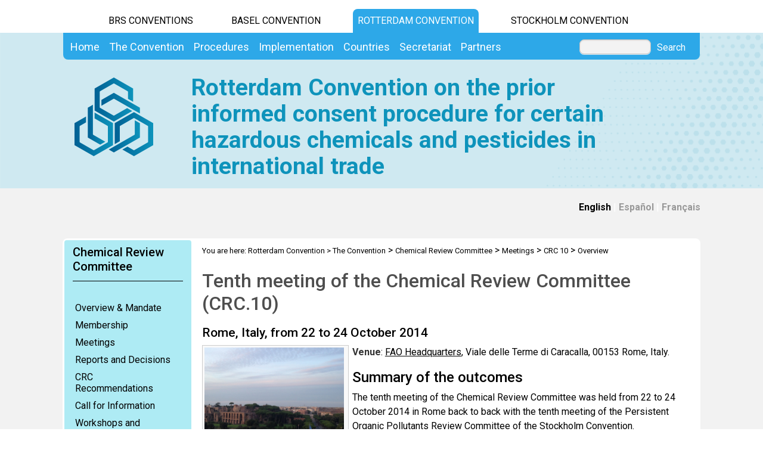

--- FILE ---
content_type: text/html; charset=utf-8
request_url: https://www.pic.int/TheConvention/ChemicalReviewCommittee/Meetings/CRC10/Overview/tabid/3784/language/en-US/StyleSheetWidget
body_size: 43930
content:
<!DOCTYPE html PUBLIC "-//W3C//DTD XHTML 1.0 Transitional//EN" "http://www.w3.org/TR/xhtml1/DTD/xhtml1-transitional.dtd">
<html  xml:lang="en-US" lang="en-US" xmlns="http://www.w3.org/1999/xhtml">
<head id="Head"><title>
	Rotterdam Convention > The Convention > Chemical Review Committee > Meetings  > CRC 10 > Overview
</title><meta content="text/html; charset=UTF-8" http-equiv="Content-Type" /><meta name="viewport" content="width=device-width, initial-scale=1.0" /><meta content="text/javascript" http-equiv="Content-Script-Type" /><meta content="text/css" http-equiv="Content-Style-Type" /><meta id="MetaDescription" name="DESCRIPTION" content="Tenth meeting of the Chemical Review Committee (CRC.10) - Overview" /><meta id="MetaKeywords" name="KEYWORDS" content="Rotterdam, Convention, COP, CRC, Chemical Review Committee, Conference Of the Parties, Interim PIC Procedure, pesticides, industrial chemicals, trade of pesticides, trade of chemicals, Prior Informed Consent, severely hazardous pesticide formulations, Information exchange, Annex III, PIC procedure" /><meta id="MetaCopyright" name="COPYRIGHT" content="Copyright 2010 by Rotterdam Convention" /><meta id="MetaAuthor" name="AUTHOR" content="Rotterdam Convention" /><meta name="RESOURCE-TYPE" content="DOCUMENT" /><meta name="DISTRIBUTION" content="GLOBAL" /><meta id="MetaRobots" name="ROBOTS" content="INDEX, FOLLOW" /><meta name="REVISIT-AFTER" content="1 DAYS" /><meta name="RATING" content="GENERAL" /><meta http-equiv="PAGE-ENTER" content="RevealTrans(Duration=0,Transition=1)" /><style id="StylePlaceholder" type="text/css"></style><link href="/DependencyHandler.axd/ab88dbafb696e563dc4a478bf28997a7.543.css" type="text/css" rel="stylesheet"/><script src="/DependencyHandler.axd/33da179c8c6aad1729e82f8f542b2373.543.js" type="text/javascript"></script><link id="ADesktopModules_DNNStuff___Aggregator_Skins_Default_Top_styles_css" rel="stylesheet" type="text/css" href="/DesktopModules/DNNStuff - Aggregator/Skins/Default/Top/styles.css"></link><link id="GoogleFonts" rel="stylesheet" type="text/css" href="https://fonts.googleapis.com/css2?family=Roboto:ital,wght@0,100;0,300;0,400;0,500;0,700;0,900;1,100;1,300;1,400;1,500;1,700;1,900&amp;display=swap" /><link id="BootStrap" rel="stylesheet" type="text/css" href="/Portals/_default/Skins/brs-gradient-boxes/lib/css/bootstrap.min.css" /><link id="GoogleIcons" rel="stylesheet" type="text/css" href="https://fonts.googleapis.com/css2?family=Material+Symbols+Outlined:opsz,wght,FILL,GRAD@24,400,0,0" /><link id="TableLayout" rel="stylesheet" type="text/css" href="../../../../../../../../../Resources/Shared/stylesheets/TableLayoutCss.css" /><link rel='SHORTCUT ICON' href='/Portals/5/favicon.ico' type='image/x-icon' />     
        
			    <script type="text/javascript">
			      //var _gaq = _gaq || [];
			      //_gaq.push(['_setAccount', 'G-P9TJFH012E']);
			      //_gaq.push(['_trackPageview']);
			 
			      (function() {
				    var ga = document.createElement('script'); ga.type = 'text/javascript'; ga.async = true;
				    ga.src = ('https:' == document.location.protocol ? 'https://' : 'http://') + 'www.googletagmanager.com/gtag/js?id=G-P9TJFH012E';
				    var s = document.getElementsByTagName('script')[0]; s.parentNode.insertBefore(ga, s);
			      })();
            window.dataLayer = window.dataLayer || [];
            function gtag(){dataLayer.push(arguments);}
            gtag('js', new Date());
            
            gtag('config', 'G-P9TJFH012E');
			    </script>
        
		  <link href="../../../../../../../../../desktopmodules/MFilesDocsV2/Skins/MFDOffice2007s/Grid.MFDOffice2007s.css" type="text/css" rel="stylesheet" /><link href="../../../../../../../../../desktopmodules/MFilesDocsV2/Skins/MFDOffice2007s/Grid.MFDOffice2007s.css" type="text/css" rel="stylesheet" /><link href="../../../../../../../../../desktopmodules/MFilesDocsV2/Skins/MFDOffice2007s/Grid.MFDOffice2007s.css" type="text/css" rel="stylesheet" /><link href="../../../../../../../../../desktopmodules/MFilesDocsV2/Skins/MFDOffice2007s/Grid.MFDOffice2007s.css" type="text/css" rel="stylesheet" /><link href="/Telerik.Web.UI.WebResource.axd?compress=1&amp;_TSM_CombinedScripts_=%3b%3bTelerik.Web.UI%2c+Version%3d2012.2.724.35%2c+Culture%3dneutral%2c+PublicKeyToken%3d121fae78165ba3d4%3aen-US%3a3fe22950-1961-4f26-b9d4-df0df7356bf6%3aed2942d4%3a45085116%3a27c5704c%3a53e1db5a%3a8cee9284%3a9e1572d6%3bTelerik.Web.UI.Skins%2c+Version%3d2012.2.724.35%2c+Culture%3dneutral%2c+PublicKeyToken%3d121fae78165ba3d4%3aen-US%3a801e572e-789c-4ac5-a3e3-930ce7b99940%3ae803a709%3abcc64cb8" type="text/css" rel="stylesheet" /></head>
<body id="Body">
    <form method="post" action="/TheConvention/ChemicalReviewCommittee/Meetings/CRC10/Overview/tabid/3784/language/en-US/StyleSheetWidget" id="Form" enctype="multipart/form-data">
<div class="aspNetHidden">
<input type="hidden" name="StylesheetManager_TSSM" id="StylesheetManager_TSSM" value="" />
<input type="hidden" name="ScriptManager_TSM" id="ScriptManager_TSM" value="" />
<input type="hidden" name="__EVENTTARGET" id="__EVENTTARGET" value="" />
<input type="hidden" name="__EVENTARGUMENT" id="__EVENTARGUMENT" value="" />
<input type="hidden" name="__VIEWSTATE_CACHEKEY" id="__VIEWSTATE_CACHEKEY" value="VS_evbwy5wk4f4wdddnatnff3nu_639047018579992312" />
<input type="hidden" name="__VIEWSTATE" id="__VIEWSTATE" value="" />
</div>

<script type="text/javascript">
//<![CDATA[
var theForm = document.forms['Form'];
if (!theForm) {
    theForm = document.Form;
}
function __doPostBack(eventTarget, eventArgument) {
    if (!theForm.onsubmit || (theForm.onsubmit() != false)) {
        theForm.__EVENTTARGET.value = eventTarget;
        theForm.__EVENTARGUMENT.value = eventArgument;
        theForm.submit();
    }
}
//]]>
</script>


<script src="/WebResource.axd?d=POkzdP4b0DpnTzjnNYVksgQ71tWYcLAv43IS79n4t08pFQlHVsDVP6pm-LXSGZx1IVx120dB9U1LjiV10&amp;t=638286137964787378" type="text/javascript"></script>


<script src="/DesktopModules/DNNStuff - Aggregator/Resources/Support/dnnstuff-min.js" type="text/javascript"></script><input id="Agg13232_SelectedElementId" name="Agg13232_SelectedElementId" type="hidden" value="Agg13232_Tab1" />

<script type="text/javascript">
//<![CDATA[

function Agg13232_ActivateTab(tabNumber)
{
    if (document.getElementById('dnn_ctr13232_ModuleContent')) {
		// unselect all tabs
		for(var i=1;i<=4;i++){
            document.getElementById('Agg13232_Tab'+i).className='Default_Top_TabUnselected';
		}
		// select new tab
		var newTabElementId = 'Agg13232_Tab'+tabNumber.toString()
        if (document.getElementById(newTabElementId)) {
            document.getElementById(newTabElementId).className='Default_Top_TabSelected';
            }
		// set hidden input value to the new tab
        document.getElementById('Agg13232_SelectedElementId').value=newTabElementId;
        subcookiejar.bake('DNNSTUFF_Aggregator',{13232:tabNumber.toString()});
	}    
}

function Agg13232_ActivateTabPage(tabNumber)
{
    if (document.getElementById('dnn_ctr13232_ModuleContent')) {
		// unselect all tabpages
		for(var i=1;i<=4;i++){
            document.getElementById('Agg13232_TabPage'+i).style.display='none';
		}
        // show new tabpage
		var newTabElementId = 'Agg13232_TabPage'+tabNumber.toString()
        if (document.getElementById(newTabElementId)) {
		    document.getElementById(newTabElementId).style.display='';
		    }
	}
}

function Agg13232_MouseOverTab(tabname)
{
    if (document.getElementById('Agg13232_SelectedElementId').value != tabname.id
    )    document.getElementById(tabname.id).className='Default_Top_TabUnselected Default_Top_TabMouseOver';
}

function Agg13232_MouseOutTab(tabname)
{
    if (document.getElementById('Agg13232_SelectedElementId').value != tabname.id
    )    document.getElementById(tabname.id).className='Default_Top_TabUnselected';
}   

function Agg13232_SelectTab(tabNumber,source)
// SelectTab - select a specific tab#, source=tabmodule selecting
{
    Agg13232_selectedTabNumber = tabNumber;
    Agg13232_ActivateTabPage(tabNumber);
    Agg13232_ActivateTab(tabNumber);
    
    
}

function Agg13232_SelectNextTab()
// SelectNextTab - select the next tab
{
    Agg13232_selectedTabNumber = Agg13232_selectedTabNumber+1;
    if (Agg13232_selectedTabNumber > Agg13232_MAXTAB) {Agg13232_selectedTabNumber=1;} ;
    if (document.getElementById('dnn_ctr13232_ModuleContent')) {
        Agg13232_SelectTab(Agg13232_selectedTabNumber);
    }
}   
   
function Agg13232_SelectPrevTab()
// SelectPrevTab - select the previous tab
{
    Agg13232_selectedTabNumber = Agg13232_selectedTabNumber-1;
    if (Agg13232_selectedTabNumber < 1 ) {
        Agg13232_selectedTabNumber=Agg13232_MAXTAB;} ;
        if (document.getElementById('dnn_ctr13232_ModuleContent')) {
            Agg13232_SelectTab(Agg13232_selectedTabNumber);
        }
}

function Agg13232_Initialize()
{
	Agg13232_SelectTab(1,13232);
}

// Code to initialize the tab
var Agg13232_MAXTAB = 4;
var Agg13232_selectedTabNumber = 1;

// If jQuery is available try initializing with it
if (typeof jQuery != 'undefined') {
	jQuery(document).ready(function(){
		Agg13232_Initialize();
	});
}
		
//]]>

</script>

<script src="/Telerik.Web.UI.WebResource.axd?_TSM_HiddenField_=ScriptManager_TSM&amp;compress=1&amp;_TSM_CombinedScripts_=%3b%3bSystem.Web.Extensions%2c+Version%3d4.0.0.0%2c+Culture%3dneutral%2c+PublicKeyToken%3d31bf3856ad364e35%3aen-US%3ad20f15a2-81e5-4f24-80b9-9fe501a4ce09%3aea597d4b%3ab25378d2%3bTelerik.Web.UI%2c+Version%3d2012.2.724.35%2c+Culture%3dneutral%2c+PublicKeyToken%3d121fae78165ba3d4%3aen-US%3a3fe22950-1961-4f26-b9d4-df0df7356bf6%3a16e4e7cd%3af7645509%3a24ee1bba%3ae330518b%3a2003d0b8%3a1e771326%3ac8618e41%3aed16cbdc%3af46195d3%3a874f8ea2%3a19620875%3a39040b5c%3af85f9819%3a8e6f0d33%3a58366029" type="text/javascript"></script>
<script src="/js/dnn.js" type="text/javascript"></script>
<div class="aspNetHidden">

	<input type="hidden" name="__EVENTVALIDATION" id="__EVENTVALIDATION" value="/wEdAAWvVXD1oYELeveMr0vHCmYP4jcfWoh7MlbeNyTwNfR2OvYO1iD380+uQ6Ifxi9l6wBXyfNnC2LjR4Gt1Zo90L2sIJWE4Jsg+tfguQrQbLlbQJIiTgMu6KnDUlvD8dVsKSr/jDRz" />
</div>
<script type="text/javascript">
//<![CDATA[
Sys.WebForms.PageRequestManager._initialize('ScriptManager', 'Form', ['tdnn$ctr13232$Aggregator$ctr13233$ViewMFilesDocsV2$RadToolTipManager1RTMPanel','dnn_ctr13232_Aggregator_ctr13233_ViewMFilesDocsV2_RadToolTipManager1RTMPanel','tdnn$ctr13232$Aggregator$ctr14089$ViewMFilesDocsV2$RadToolTipManager1RTMPanel','dnn_ctr13232_Aggregator_ctr14089_ViewMFilesDocsV2_RadToolTipManager1RTMPanel','tdnn$ctr13232$Aggregator$ctr12022$ViewMFilesDocsV2$RadToolTipManager1RTMPanel','dnn_ctr13232_Aggregator_ctr12022_ViewMFilesDocsV2_RadToolTipManager1RTMPanel','tdnn$ctr13232$Aggregator$ctr12085$ViewMFilesDocsV2$RadToolTipManager1RTMPanel','dnn_ctr13232_Aggregator_ctr12085_ViewMFilesDocsV2_RadToolTipManager1RTMPanel','tdnn$ctr13232$Aggregator$ctr13233$ViewMFilesDocsV2$RadToolTipManager1RTMPanelPanel','dnn$ctr13232$Aggregator$ctr13233$ViewMFilesDocsV2$RadToolTipManager1RTMPanelPanel','tdnn$ctr13232$Aggregator$ctr13233$ViewMFilesDocsV2$rtsTmPlPanel','dnn$ctr13232$Aggregator$ctr13233$ViewMFilesDocsV2$rtsTmPlPanel','tdnn$ctr13232$Aggregator$ctr13233$ViewMFilesDocsV2$rgTmPlPanel','dnn$ctr13232$Aggregator$ctr13233$ViewMFilesDocsV2$rgTmPlPanel','tdnn$ctr13232$Aggregator$ctr13233$ViewMFilesDocsV2$lblHdrPanel','dnn$ctr13232$Aggregator$ctr13233$ViewMFilesDocsV2$lblHdrPanel','tdnn$ctr13232$Aggregator$ctr13233$ViewMFilesDocsV2$rtsDesignPanel','dnn$ctr13232$Aggregator$ctr13233$ViewMFilesDocsV2$rtsDesignPanel','tdnn$ctr13232$Aggregator$ctr13233$ViewMFilesDocsV2$rgDesignPanel','dnn$ctr13232$Aggregator$ctr13233$ViewMFilesDocsV2$rgDesignPanel','tdnn$ctr13232$Aggregator$ctr14089$ViewMFilesDocsV2$RadToolTipManager1RTMPanelPanel','dnn$ctr13232$Aggregator$ctr14089$ViewMFilesDocsV2$RadToolTipManager1RTMPanelPanel','tdnn$ctr13232$Aggregator$ctr14089$ViewMFilesDocsV2$rtsTmPlPanel','dnn$ctr13232$Aggregator$ctr14089$ViewMFilesDocsV2$rtsTmPlPanel','tdnn$ctr13232$Aggregator$ctr14089$ViewMFilesDocsV2$rgTmPlPanel','dnn$ctr13232$Aggregator$ctr14089$ViewMFilesDocsV2$rgTmPlPanel','tdnn$ctr13232$Aggregator$ctr14089$ViewMFilesDocsV2$lblHdrPanel','dnn$ctr13232$Aggregator$ctr14089$ViewMFilesDocsV2$lblHdrPanel','tdnn$ctr13232$Aggregator$ctr14089$ViewMFilesDocsV2$rtsDesignPanel','dnn$ctr13232$Aggregator$ctr14089$ViewMFilesDocsV2$rtsDesignPanel','tdnn$ctr13232$Aggregator$ctr14089$ViewMFilesDocsV2$rgDesignPanel','dnn$ctr13232$Aggregator$ctr14089$ViewMFilesDocsV2$rgDesignPanel','tdnn$ctr13232$Aggregator$ctr12022$ViewMFilesDocsV2$RadToolTipManager1RTMPanelPanel','dnn$ctr13232$Aggregator$ctr12022$ViewMFilesDocsV2$RadToolTipManager1RTMPanelPanel','tdnn$ctr13232$Aggregator$ctr12022$ViewMFilesDocsV2$rtsTmPlPanel','dnn$ctr13232$Aggregator$ctr12022$ViewMFilesDocsV2$rtsTmPlPanel','tdnn$ctr13232$Aggregator$ctr12022$ViewMFilesDocsV2$rgTmPlPanel','dnn$ctr13232$Aggregator$ctr12022$ViewMFilesDocsV2$rgTmPlPanel','tdnn$ctr13232$Aggregator$ctr12022$ViewMFilesDocsV2$lblHdrPanel','dnn$ctr13232$Aggregator$ctr12022$ViewMFilesDocsV2$lblHdrPanel','tdnn$ctr13232$Aggregator$ctr12022$ViewMFilesDocsV2$rtsDesignPanel','dnn$ctr13232$Aggregator$ctr12022$ViewMFilesDocsV2$rtsDesignPanel','tdnn$ctr13232$Aggregator$ctr12022$ViewMFilesDocsV2$rgDesignPanel','dnn$ctr13232$Aggregator$ctr12022$ViewMFilesDocsV2$rgDesignPanel','tdnn$ctr13232$Aggregator$ctr12085$ViewMFilesDocsV2$RadToolTipManager1RTMPanelPanel','dnn$ctr13232$Aggregator$ctr12085$ViewMFilesDocsV2$RadToolTipManager1RTMPanelPanel','tdnn$ctr13232$Aggregator$ctr12085$ViewMFilesDocsV2$rtsTmPlPanel','dnn$ctr13232$Aggregator$ctr12085$ViewMFilesDocsV2$rtsTmPlPanel','tdnn$ctr13232$Aggregator$ctr12085$ViewMFilesDocsV2$rgTmPlPanel','dnn$ctr13232$Aggregator$ctr12085$ViewMFilesDocsV2$rgTmPlPanel','tdnn$ctr13232$Aggregator$ctr12085$ViewMFilesDocsV2$lblHdrPanel','dnn$ctr13232$Aggregator$ctr12085$ViewMFilesDocsV2$lblHdrPanel','tdnn$ctr13232$Aggregator$ctr12085$ViewMFilesDocsV2$rtsDesignPanel','dnn$ctr13232$Aggregator$ctr12085$ViewMFilesDocsV2$rtsDesignPanel','tdnn$ctr13232$Aggregator$ctr12085$ViewMFilesDocsV2$rgDesignPanel','dnn$ctr13232$Aggregator$ctr12085$ViewMFilesDocsV2$rgDesignPanel','tdnn$ctr13232$Aggregator$ctr13233$dnn$ctr13232$Aggregator$ctr13233$ViewMFilesDocsV2_UPPanel','dnn_ctr13232_Aggregator_ctr13233_dnn$ctr13232$Aggregator$ctr13233$ViewMFilesDocsV2_UPPanel','tdnn$ctr13232$Aggregator$ctr14089$dnn$ctr13232$Aggregator$ctr14089$ViewMFilesDocsV2_UPPanel','dnn_ctr13232_Aggregator_ctr14089_dnn$ctr13232$Aggregator$ctr14089$ViewMFilesDocsV2_UPPanel','tdnn$ctr13232$Aggregator$ctr12022$dnn$ctr13232$Aggregator$ctr12022$ViewMFilesDocsV2_UPPanel','dnn_ctr13232_Aggregator_ctr12022_dnn$ctr13232$Aggregator$ctr12022$ViewMFilesDocsV2_UPPanel','tdnn$ctr13232$Aggregator$ctr12085$dnn$ctr13232$Aggregator$ctr12085$ViewMFilesDocsV2_UPPanel','dnn_ctr13232_Aggregator_ctr12085_dnn$ctr13232$Aggregator$ctr12085$ViewMFilesDocsV2_UPPanel','tSCRadAjaxManagerSU','SCRadAjaxManagerSU'], ['dnn$ctr13232$Aggregator$ctr13233$ViewMFilesDocsV2$RadToolTipManager1','dnn_ctr13232_Aggregator_ctr13233_ViewMFilesDocsV2_RadToolTipManager1','dnn$ctr13232$Aggregator$ctr13233$ViewMFilesDocsV2$rtsDesign','dnn_ctr13232_Aggregator_ctr13233_ViewMFilesDocsV2_rtsDesign','dnn$ctr13232$Aggregator$ctr13233$ViewMFilesDocsV2$rgDesign','dnn_ctr13232_Aggregator_ctr13233_ViewMFilesDocsV2_rgDesign','dnn$ctr13232$Aggregator$ctr14089$ViewMFilesDocsV2$RadToolTipManager1','dnn_ctr13232_Aggregator_ctr14089_ViewMFilesDocsV2_RadToolTipManager1','dnn$ctr13232$Aggregator$ctr14089$ViewMFilesDocsV2$rtsDesign','dnn_ctr13232_Aggregator_ctr14089_ViewMFilesDocsV2_rtsDesign','dnn$ctr13232$Aggregator$ctr14089$ViewMFilesDocsV2$rgDesign','dnn_ctr13232_Aggregator_ctr14089_ViewMFilesDocsV2_rgDesign','dnn$ctr13232$Aggregator$ctr12022$ViewMFilesDocsV2$RadToolTipManager1','dnn_ctr13232_Aggregator_ctr12022_ViewMFilesDocsV2_RadToolTipManager1','dnn$ctr13232$Aggregator$ctr12022$ViewMFilesDocsV2$rtsDesign','dnn_ctr13232_Aggregator_ctr12022_ViewMFilesDocsV2_rtsDesign','dnn$ctr13232$Aggregator$ctr12022$ViewMFilesDocsV2$rgDesign','dnn_ctr13232_Aggregator_ctr12022_ViewMFilesDocsV2_rgDesign','dnn$ctr13232$Aggregator$ctr12085$ViewMFilesDocsV2$RadToolTipManager1','dnn_ctr13232_Aggregator_ctr12085_ViewMFilesDocsV2_RadToolTipManager1','dnn$ctr13232$Aggregator$ctr12085$ViewMFilesDocsV2$rtsDesign','dnn_ctr13232_Aggregator_ctr12085_ViewMFilesDocsV2_rtsDesign','dnn$ctr13232$Aggregator$ctr12085$ViewMFilesDocsV2$rgDesign','dnn_ctr13232_Aggregator_ctr12085_ViewMFilesDocsV2_rgDesign'], [], 90, '');
//]]>
</script>

        <script src="/DependencyHandler.axd/4b6e2adba5ed6e68b6af7d6213802a43.543.js" type="text/javascript"></script>
        
        




    <div id="main">
        <!-- begin banner -->
        <div id="banner_body">
            <div id="banner_body_border"></div>
            <div id="header">
                <!--  Start staytop-->
                <div class="staytop">
                    <div id="header_links">
                        <div id="conventionsTabs">
                            <div id="BrsTab">
                                <a href="https://www.brsmeas.org" title="Synergies website">BRS CONVENTIONS</a>
                            </div>
                            <div id="bcTab">
                                <a href="https://www.basel.int" title="Basel Convention website">Basel Convention</a>
                            </div>
                            <div id="rcTab">
                                <a href="https://www.pic.int" title="Rotterdam Convention website">Rotterdam Convention</a>
                            </div>
                            <div id="scTab">
                                <a href="https://www.pops.int" title="Stockholm Convention website">Stockholm Convention</a>
                            </div>

                            <div class="clear"></div>
                        </div>
                        <div class="clear"></div>
                    </div>
                    <div id="menu_bgrd">
                        <div id="menu_bar">
                            <div id="main_menu" class="mainNavigation">
                                <div id="dnn_DNNMenu_Panel1">

</div>
<div id="dnn_DNNMenu_RadMenu1" class="RadMenu RadMenu_">
	<!-- 2012.2.724.35 --><ul class="rmRootGroup rmHorizontal">
		<li class="rmItem rmFirst"><a href="https://www.pic.int/Home/tabid/10042/language/en-US/Default.aspx" class="rmLink rmRootLink"><span class="rmText">Home</span></a></li><li class="rmItem "><a href="#" class="rmLink rmRootLink"><span class="rmText">The Convention</span></a><div class="rmSlide">
			<ul class="rmMultiColumn">
				<li class="rmGroupColumn rmFirstGroupColumn"><ul class="rmVertical rmGroup rmLevel1 rmMultiGroup">
					<li class="rmItem rmFirst rmTemplate"><div class="rmText">
						<span><a href="https://www.pic.int/TheConvention/Overview/tabid/1044/language/en-US/Default.aspx">Overview</a></span><ul Class='rmLevel2ChildList'><li><a href='https://www.pic.int/TheConvention/Overview/TextoftheConvention/tabid/1048/language/en-US/Default.aspx' Class = 'rmLink' >Text of the Convention</a></li><li><a href='https://www.pic.int/TheConvention/Overview/Howitworks/tabid/1046/language/en-US/Default.aspx' Class = 'rmLink' >How it works</a></li><li><a href='https://www.pic.int/TheConvention/Overview/History/Overview/tabid/1360/language/en-US/Default.aspx' Class = 'rmLink' >History</a></li><li><a href='https://www.pic.int/TheConvention/Overview/FrequentlyAskedQuestions/tabid/1062/language/en-US/Default.aspx' Class = 'rmLink' >Frequently Asked Questions</a></li></ul>
					</div></li><li class="rmItem  rmTemplate"><div class="rmText">
						<span><a href="https://www.pic.int/TheConvention/Amendments/Overview/tabid/7914/language/en-US/Default.aspx">Amendments</a></span><ul Class='rmLevel2ChildList'><li><a href='https://www.pic.int/TheConvention/Amendments/Overview/tabid/7914/language/en-US/Default.aspx' Class = 'rmLink' >Overview</a></li><li><a href='https://www.pic.int/TheConvention/Amendments/Proposedamendments/tabid/7917/language/en-US/Default.aspx' Class = 'rmLink' >Proposed amendments</a></li></ul>
					</div></li><li class="rmItem rmLast rmTemplate"><div class="rmText">
						<span><a href="https://www.pic.int/TheConvention/Chemicals/AnnexIIIChemicals/tabid/1132/language/en-US/Default.aspx">Chemicals</a></span><ul Class='rmLevel2ChildList'><li><a href='https://www.pic.int/TheConvention/Chemicals/AnnexIIIChemicals/tabid/1132/language/en-US/Default.aspx' Class = 'rmLink' >Annex III Chemicals</a></li><li><a href='https://www.pic.int/TheConvention/Chemicals/DecisionGuidanceDocuments/tabid/2413/language/en-US/Default.aspx' Class = 'rmLink' >Decision Guidance Documents</a></li><li><a href='https://www.pic.int/TheConvention/Chemicals/HarmonizedSystemCodes/tabid/1159/language/en-US/Default.aspx' Class = 'rmLink' >Harmonized System Codes</a></li><li><a href='https://www.pic.int/TheConvention/Chemicals/Recommendedforlisting/tabid/1185/language/en-US/Default.aspx' Class = 'rmLink' >Recommended for listing</a></li><li><a href='https://www.pic.int/TheConvention/Chemicals/CandidateChemicals/tabid/1061/language/en-US/Default.aspx' Class = 'rmLink' >Candidate Chemicals</a></li><li><a href='https://www.pic.int/TheConvention/Chemicals/Notyetrecommendedforlisting/tabid/1181/language/en-US/Default.aspx' Class = 'rmLink' >Not yet recommended for listing</a></li><li><a href='https://www.pic.int/Implementation/EnhancingtheeffectivenessoftheConvention/IntersessionalworkCOP7toCOP8/Overview/tabid/5250/language/en-US/Default.aspx' Class = 'rmLink' >Intersessional Work on Listing</a></li></ul>
					</div></li>
				</ul></li><li class="rmGroupColumn"><ul class="rmVertical rmGroup rmLevel1 rmMultiGroup">
					<li class="rmItem rmFirst rmTemplate"><div class="rmText">
						<span><a href="https://www.pic.int/TheConvention/ConferenceoftheParties/OverviewandMandate/tabid/1049/language/en-US/Default.aspx">Conference of the Parties</a></span><ul Class='rmLevel2ChildList'><li><a href='https://www.pic.int/TheConvention/ConferenceoftheParties/OverviewandMandate/tabid/1049/language/en-US/Default.aspx' Class = 'rmLink' >Overview and Mandate</a></li><li><a href='https://www.pic.int/TheConvention/ConferenceoftheParties/Bureau/tabid/3294/language/en-US/Default.aspx' Class = 'rmLink' >Bureau</a></li><li><a href='https://www.pic.int/TheConvention/ConferenceoftheParties/RulesofProcedure/tabid/2877/language/en-US/Default.aspx' Class = 'rmLink' >Rules of Procedure</a></li><li><a href='https://www.pic.int/TheConvention/ConferenceoftheParties/Meetings/COP13/tabid/10438/language/en-US/Default.aspx' Class = 'rmLink' >Meetings</a></li><li><a href='https://www.pic.int/TheConvention/ConferenceoftheParties/ReportsandDecisions/tabid/1728/language/en-US/Default.aspx' Class = 'rmLink' >Reports and Decisions</a></li><li><a href='https://www.pic.int/TheConvention/ConferenceoftheParties/CallforInformation/FollowuptoCOP12/tabid/10261/language/en-US/Default.aspx' Class = 'rmLink' >Call for Information</a></li></ul>
					</div></li><li class="rmItem  rmTemplate"><div class="rmText">
						<span><a href="https://www.pic.int/TheConvention/ChemicalReviewCommittee/OverviewandMandate/tabid/1059/language/en-US/Default.aspx">Chemical Review Committee</a></span><ul Class='rmLevel2ChildList'><li><a href='https://www.pic.int/TheConvention/ChemicalReviewCommittee/OverviewandMandate/tabid/1059/language/en-US/Default.aspx' Class = 'rmLink' >Overview and Mandate</a></li><li><a href='https://www.pic.int/TheConvention/ChemicalReviewCommittee/Membership/tabid/2897/language/en-US/Default.aspx' Class = 'rmLink' >Membership</a></li><li><a href='https://www.pic.int/TheConvention/ChemicalReviewCommittee/Meetings/CRC21/tabid/10228/language/en-US/Default.aspx' Class = 'rmLink' >Meetings</a></li><li><a href='https://www.pic.int/TheConvention/ChemicalReviewCommittee/ReportsandDecisions/tabid/1058/language/en-US/Default.aspx' Class = 'rmLink' >Reports and Decisions</a></li><li><a href='https://www.pic.int/TheConvention/ChemicalReviewCommittee/CRCRecommendations/tabid/2218/language/en-US/Default.aspx' Class = 'rmLink' >CRC Recommendations</a></li><li><a href='https://www.pic.int/TheConvention/ChemicalReviewCommittee/Meetings/CRC21/CallforInformationonTrade/tabid/10239/language/en-US/Default.aspx' Class = 'rmLink' >Call for Information</a></li><li><a href='https://www.pic.int/TheConvention/ChemicalReviewCommittee/Furtherresources/tabid/1060/language/en-US/Default.aspx' Class = 'rmLink' >Further resources</a></li><li><a href='https://www.pic.int/TheConvention/ChemicalReviewCommittee/WorkshopsandWebinars/tabid/5167/language/en-US/Default.aspx' Class = 'rmLink' >Workshops and Webinars</a></li></ul>
					</div></li><li class="rmItem rmLast rmTemplate"><div class="rmText">
						<span><a href="https://www.pic.int/TheConvention/ComplianceCommittee/Overview/tabid/8446/language/en-US/Default.aspx">Compliance Committee</a></span><ul Class='rmLevel2ChildList'><li><a href='https://www.pic.int/TheConvention/ComplianceCommittee/Callsforinformation/FollowuptoCC2/tabid/10218/language/en-US/Default.aspx' Class = 'rmLink' >Calls for information</a></li><li><a href='https://www.pic.int/TheConvention/ComplianceCommittee/History/tabid/8452/language/en-US/Default.aspx' Class = 'rmLink' >History</a></li><li><a href='https://www.pic.int/TheConvention/ComplianceCommittee/Meetings/CC4/tabid/10460/language/en-US/Default.aspx' Class = 'rmLink' >Meetings</a></li><li><a href='https://www.pic.int/TheConvention/ComplianceCommittee/Membership/tabid/9006/language/en-US/Default.aspx' Class = 'rmLink' >Membership</a></li><li><a href='https://www.pic.int/TheConvention/ComplianceCommittee/Reports/tabid/3606/language/en-US/Default.aspx' Class = 'rmLink' >Reports</a></li><li><a href='https://www.pic.int/TheConvention/ComplianceCommittee/WorkProgramme/20262027/tabid/10326/language/en-US/Default.aspx' Class = 'rmLink' >Work Programme</a></li></ul>
					</div></li>
				</ul></li><li class="rmGroupColumn"><ul class="rmVertical rmGroup rmLevel1 rmMultiGroup">
					<li class="rmItem rmFirst rmTemplate"><div class="rmText">
						<span><a href="https://www.pic.int/TheConvention/FinanceBudget/TrustFund/tabid/2968/language/en-US/Default.aspx">Finance & Budget</a></span><ul Class='rmLevel2ChildList'><li><a href='https://www.pic.int/TheConvention/FinanceBudget/Arrears/tabid/7677/language/en-US/Default.aspx' Class = 'rmLink' >Arrears</a></li><li><a href='https://www.pic.int/TheConvention/FinanceBudget/TrustFund/2025TrustFund/tabid/10180/language/en-US/Default.aspx' Class = 'rmLink' >Trust Fund</a></li><li><a href='https://www.pic.int/TheConvention/FinanceBudget/SpecialVoluntaryTrustFundRC/2024SpecialVoluntaryTrustFundRC/tabid/9829/language/en-US/Default.aspx' Class = 'rmLink' >Special Voluntary Trust Fund RC</a></li></ul>
					</div></li><li class="rmItem  rmTemplate"><div class="rmText">
						<span><a href="http://synergies.pic.int">Synergies</a></span>
					</div></li><li class="rmItem rmLast rmTemplate"><div class="rmText">
						<span><a href="https://www.pic.int/TheConvention/Communications/tabid/3464/language/en-US/Default.aspx">Communications</a></span>
					</div></li>
				</ul></li>
			</ul>
		</div></li><li class="rmItem "><a href="#" class="rmLink rmRootLink"><span class="rmText">Procedures</span></a><div class="rmSlide">
			<ul class="rmMultiColumn">
				<li class="rmGroupColumn rmFirstGroupColumn"><ul class="rmVertical rmGroup rmLevel1 rmMultiGroup">
					<li class="rmItem rmFirst rmTemplate"><div class="rmText">
						<span><a href="https://www.pic.int/Procedures/DeclarationofConflictsofInterest/tabid/3467/language/en-US/Default.aspx">Declaration of Conflicts of Interest</a></span>
					</div></li><li class="rmItem  rmTemplate"><div class="rmText">
						<span><a href="https://www.pic.int/Procedures/BecomingaParty/tabid/1074/language/en-US/Default.aspx">Becoming a Party</a></span>
					</div></li><li class="rmItem  rmTemplate"><div class="rmText">
						<span><a href="https://www.pic.int/Procedures/AdmissionofObservers/tabid/4299/language/en-US/Default.aspx">Admission of Observers</a></span>
					</div></li><li class="rmItem rmLast rmTemplate"><div class="rmText">
						<span><a href="https://www.pic.int/Procedures/DesignatedNationalAuthorities/tabid/1366/language/en-US/Default.aspx">Designated National Authorities</a></span>
					</div></li>
				</ul></li><li class="rmGroupColumn"><ul class="rmVertical rmGroup rmLevel1 rmMultiGroup">
					<li class="rmItem rmFirst rmTemplate"><div class="rmText">
						<span><a href="https://www.pic.int/Procedures/ExportNotifications/tabid/1184/language/en-US/Default.aspx">Export Notifications</a></span>
					</div></li><li class="rmItem  rmTemplate"><div class="rmText">
						<span><a href="https://www.pic.int/Procedures/ImportResponses/tabid/1162/language/en-US/Default.aspx">Import Responses</a></span>
					</div></li><li class="rmItem  rmTemplate"><div class="rmText">
						<span><a href="https://www.pic.int/Procedures/NotificationsofFinalRegulatoryActions/tabid/1172/language/en-US/Default.aspx">Notifications of Final Regulatory Actions</a></span>
					</div></li><li class="rmItem rmLast rmTemplate"><div class="rmText">
						<span><a href="https://www.pic.int/Procedures/OfficialContactPoints/tabid/3285/language/en-US/Default.aspx">Official Contact Points</a></span>
					</div></li>
				</ul></li><li class="rmGroupColumn"><ul class="rmVertical rmGroup rmLevel1 rmMultiGroup">
					<li class="rmItem rmFirst rmTemplate"><div class="rmText">
						<span><a href="https://www.pic.int/Procedures/PICProcedure/tabid/1364/language/en-US/Default.aspx">PIC Procedure</a></span>
					</div></li><li class="rmItem  rmTemplate"><div class="rmText">
						<span><a href="https://www.pic.int/Procedures/SeverelyHazardousPesticideFormulations/tabid/1191/language/en-US/Default.aspx">Severely Hazardous Pesticide Formulations</a></span>
					</div></li><li class="rmItem rmLast rmTemplate"><div class="rmText">
						<span><a href="https://www.pic.int/Procedures/Specificsubmissions/tabid/10305/language/en-US/Default.aspx">Specific submissions</a></span>
					</div></li>
				</ul></li>
			</ul>
		</div></li><li class="rmItem "><a href="#" class="rmLink rmRootLink"><span class="rmText">Implementation</span></a><div class="rmSlide">
			<ul class="rmMultiColumn">
				<li class="rmGroupColumn rmFirstGroupColumn"><ul class="rmVertical rmGroup rmLevel1 rmMultiGroup">
					<li class="rmItem rmFirst rmTemplate"><div class="rmText">
						<span><a href="https://www.pic.int/Implementation/ProgrammeofWork/tabid/3707/language/en-US/Default.aspx">Programme of Work</a></span>
					</div></li><li class="rmItem  rmTemplate"><div class="rmText">
						<span><a href="https://www.pic.int/Implementation/EnhancingtheeffectivenessoftheConvention/Overview/tabid/6212/language/en-US/Default.aspx">Enhancing the effectiveness of the Convention</a></span><ul Class='rmLevel2ChildList'><li><a href='https://www.pic.int/Implementation/EnhancingtheeffectivenessoftheConvention/IntersessionalworkCOP11toCOP12/Overview/tabid/9662/language/en-US/Default.aspx' Class = 'rmLink' >Intersessional work COP.11 to COP.12</a></li><li><a href='https://www.pic.int/Implementation/EnhancingtheeffectivenessoftheConvention/Impactsoflistingchemicals/tabid/7649/language/en-US/Default.aspx' Class = 'rmLink' >Impacts of listing chemicals</a></li></ul>
					</div></li><li class="rmItem  rmTemplate"><div class="rmText">
						<span><a href="https://www.pic.int/Implementation/PICCircular/tabid/1168/language/en-US/Default.aspx">PIC Circular</a></span>
					</div></li><li class="rmItem  rmTemplate"><div class="rmText">
						<span><a href="https://www.pic.int/Implementation/ResourceKit/tabid/1064/language/en-US/Default.aspx">Resource Kit</a></span>
					</div></li><li class="rmItem rmLast rmTemplate"><div class="rmText">
						<span><a href="https://www.pic.int/Implementation/ELearningTools/tabid/1065/language/en-US/Default.aspx">E-Learning Tools</a></span><ul Class='rmLevel2ChildList'><li><a href='https://www.pic.int/Implementation/ELearningTools/DeepdiveintotheRotterdamConvention/tabid/10225/language/en-US/Default.aspx' Class = 'rmLink' >Deep dive into the Rotterdam Convention</a></li></ul>
					</div></li>
				</ul></li><li class="rmGroupColumn"><ul class="rmVertical rmGroup rmLevel1 rmMultiGroup">
					<li class="rmItem rmFirst rmTemplate"><div class="rmText">
						<span><a href="https://www.pic.int/Implementation/FinalRegulatoryActions/Overview/tabid/4970/language/en-US/Default.aspx">Final Regulatory Actions</a></span><ul Class='rmLevel2ChildList'><li><a href='https://www.pic.int/Implementation/FinalRegulatoryActions/Decisions/tabid/4973/language/en-US/Default.aspx' Class = 'rmLink' >Decisions</a></li><li><a href='https://www.pic.int/Implementation/FinalRegulatoryActions/FRAEvaluationToolkit/Introduction/tabid/4976/language/en-US/Default.aspx' Class = 'rmLink' >FRA Evaluation Toolkit</a></li><li><a href='https://www.pic.int/Implementation/FinalRegulatoryActions/Bridging/tabid/9506/language/en-US/Default.aspx' Class = 'rmLink' >Bridging</a></li><li><a href='https://www.pic.int/Implementation/FinalRegulatoryActions/FAOPesticideRegistrationToolkit/tabid/6051/language/en-US/Default.aspx' Class = 'rmLink' >FAO Pesticide Registration Toolkit</a></li><li><a href='https://www.pic.int/Implementation/FinalRegulatoryActions/Meetings/tabid/5061/language/en-US/Default.aspx' Class = 'rmLink' >Meetings</a></li></ul>
					</div></li><li class="rmItem  rmTemplate"><div class="rmText">
						<span><a href="https://www.pic.int/Implementation/TechnicalAssistance/Overview/tabid/4105/language/en-US/Default.aspx">Technical Assistance</a></span><ul Class='rmLevel2ChildList'><li><a href='https://www.brsmeas.org/Implementation/TechnicalAssistance/NeedsAssessment/tabid/4898/language/en-US/Default.aspx' Class = 'rmLink' >Needs Assessment</a></li><li><a href='https://www.brsmeas.org/Implementation/TechnicalAssistance/Technicalassistanceplan/tabid/8495/language/en-US/Default.aspx' Class = 'rmLink' >Technical assistance plan</a></li><li><a href='https://www.brsmeas.org/Implementation/TechnicalAssistance/RegionalCentres/tabid/2636/language/en-US/Default.aspx' Class = 'rmLink' >Regional Centres</a></li><li><a href='https://www.pic.int/Implementation/TechnicalAssistance/Webinars/tabid/8587/language/en-US/Default.aspx' Class = 'rmLink' >Webinars</a></li><li><a href='https://www.pic.int/Implementation/TechnicalAssistance/Workshops/tabid/8590/language/en-US/Default.aspx' Class = 'rmLink' >Workshops</a></li><li><a href='https://www.pic.int/Implementation/TechnicalAssistance/Tools/tabid/8596/language/en-US/Default.aspx' Class = 'rmLink' >Tools</a></li><li><a href='https://www.pic.int/Implementation/TechnicalAssistance/Publications/tabid/8599/language/en-US/Default.aspx' Class = 'rmLink' >Publications</a></li></ul>
					</div></li><li class="rmItem  rmTemplate"><div class="rmText">
						<span><a href="https://www.pic.int/Implementation/Customs/RolesProvisions/tabid/1611/language/en-US/Default.aspx">Customs</a></span>
					</div></li><li class="rmItem rmLast rmTemplate"><div class="rmText">
						<span><a href="https://www.pic.int/Implementation/IndustrialChemicals/Overview/tabid/1199/language/en-US/Default.aspx">Industrial Chemicals</a></span><ul Class='rmLevel2ChildList'><li><a href='https://www.pic.int/Implementation/IndustrialChemicals/Decisions/tabid/4693/language/en-US/Default.aspx' Class = 'rmLink' >Decisions</a></li><li><a href='https://www.pic.int/Implementation/IndustrialChemicals/Activities/tabid/1200/language/en-US/Default.aspx' Class = 'rmLink' >Activities</a></li><li><a href='https://www.pic.int/Implementation/IndustrialChemicals/Workshops/tabid/4951/language/en-US/Default.aspx' Class = 'rmLink' >Workshops</a></li></ul>
					</div></li>
				</ul></li><li class="rmGroupColumn"><ul class="rmVertical rmGroup rmLevel1 rmMultiGroup">
					<li class="rmItem rmFirst rmTemplate"><div class="rmText">
						<span><a href="https://www.pic.int/Implementation/Pesticides/tabid/1359/language/en-US/Default.aspx">Pesticides</a></span><ul Class='rmLevel2ChildList'><li><a href='https://www.pic.int/Implementation/Pesticides/Surveyondefinitionsoftermpesticides/tabid/7959/language/en-US/Default.aspx' Class = 'rmLink' >Survey on definitions of term pesticides</a></li><li><a href='https://www.pic.int/Implementation/Pesticides/Alternativestohazardouspesticides/tabid/9549/language/en-US/Default.aspx' Class = 'rmLink' >Alternatives to hazardous pesticides</a></li><li><a href='https://www.pic.int/Implementation/Pesticides/Activitiesfocusedonalternatives/tabid/8078/language/en-US/Default.aspx' Class = 'rmLink' >Activities focused on alternatives</a></li><li><a href='https://www.pic.int/Implementation/Pesticides/Pesticidesinformationdatabase/tabid/9454/language/en-US/Default.aspx' Class = 'rmLink' >Pesticides information database</a></li><li><a href='https://www.pic.int/Implementation/Pesticides/Environmentalincidents/tabid/8949/language/en-US/Default.aspx' Class = 'rmLink' >Environmental incidents</a></li><li><a href='https://www.pic.int/Implementation/Pesticides/Childlabour/tabid/9402/language/en-US/Default.aspx' Class = 'rmLink' >Child labour</a></li><li><a href='https://www.pic.int/Implementation/Pesticides/Genderissues/tabid/9405/language/en-US/Default.aspx' Class = 'rmLink' >Gender issues</a></li></ul>
					</div></li><li class="rmItem  rmTemplate"><div class="rmText">
						<span><a href="https://www.pic.int/Implementation/SeverelyHazardousPesticideFormulations/SHPFsOverview/tabid/3108/language/en-US/Default.aspx">Severely Hazardous Pesticide Formulations</a></span>
					</div></li><li class="rmItem  rmTemplate"><div class="rmText">
						<span><a href="https://www.pic.int/Implementation/Legalmatters/OverviewandMandate/tabid/8461/language/en-US/Default.aspx">Legal matters</a></span>
					</div></li><li class="rmItem rmLast rmTemplate"><div class="rmText">
						<span><a href="https://www.pic.int/Implementation/PublicAwareness/Overview/tabid/4123/language/en-US/Default.aspx">Public Awareness</a></span>
					</div></li>
				</ul></li>
			</ul>
		</div></li><li class="rmItem "><a href="#" class="rmLink rmRootLink"><span class="rmText">Countries</span></a><div class="rmSlide">
			<ul class="rmMultiColumn">
				<li class="rmGroupColumn rmFirstGroupColumn"><ul class="rmVertical rmGroup rmLevel1 rmMultiGroup">
					<li class="rmItem rmFirst rmTemplate"><div class="rmText">
						<span><a href="https://www.pic.int/Countries/Statusofratification/tabid/8668/language/en-US/Default.aspx">Status of ratification</a></span><ul Class='rmLevel2ChildList'><li><a href='https://www.pic.int/Countries/Statusofratification/PartiesandSignatories/tabid/1072/language/en-US/Default.aspx' Class = 'rmLink' >Parties and Signatories</a></li><li><a href='https://www.pic.int/Countries/Statusofratification/AnnexVIItotheRotterdamConvention/tabid/8671/language/en-US/Default.aspx' Class = 'rmLink' >Annex VII to the Rotterdam Convention</a></li></ul>
					</div></li><li class="rmItem rmLast rmTemplate"><div class="rmText">
						<span><a href="https://www.pic.int/Countries/CountryContacts/tabid/3282/language/en-US/Default.aspx">Country Contacts</a></span>
					</div></li>
				</ul></li><li class="rmGroupColumn"><ul class="rmVertical rmGroup rmLevel1 rmMultiGroup">
					<li class="rmItem rmFirst rmTemplate"><div class="rmText">
						<span><a href="https://www.pic.int/Countries/NationalLegislation/tabid/5325/language/en-US/Default.aspx">National Legislation</a></span>
					</div></li><li class="rmItem rmLast rmTemplate"><div class="rmText">
						<span><a href="https://www.pic.int/Countries/CountryProfiles/tabid/1087/language/en-US/Default.aspx">Country Profiles</a></span>
					</div></li>
				</ul></li><li class="rmGroupColumn"><ul class="rmVertical rmGroup rmLevel1 rmMultiGroup">
					<li class="rmItem rmFirst rmLast rmTemplate"><div class="rmText">
						<span><a href="https://www.pic.int/Countries/PICRegions/tabid/1070/language/en-US/Default.aspx">PIC Regions</a></span>
					</div></li>
				</ul></li>
			</ul>
		</div></li><li class="rmItem "><a href="#" class="rmLink rmRootLink"><span class="rmText">Secretariat</span></a><div class="rmSlide">
			<ul class="rmMultiColumn">
				<li class="rmGroupColumn rmFirstGroupColumn"><ul class="rmVertical rmGroup rmLevel1 rmMultiGroup">
					<li class="rmItem rmFirst rmLast rmTemplate"><div class="rmText">
						<span><a href="https://www.pic.int/Secretariat/SecretariatStaff/tabid/2550/language/en-US/Default.aspx">Secretariat Staff</a></span>
					</div></li>
				</ul></li><li class="rmGroupColumn"><ul class="rmVertical rmGroup rmLevel1 rmMultiGroup">
					<li class="rmItem rmFirst rmLast rmTemplate"><div class="rmText">
						<span><a href="https://www.pic.int/Secretariat/Contact/tabid/1310/language/en-US/Default.aspx">Contact</a></span>
					</div></li>
				</ul></li>
			</ul>
		</div></li><li class="rmItem rmLast"><a href="#" class="rmLink rmRootLink"><span class="rmText">Partners</span></a><div class="rmSlide">
			<ul class="rmMultiColumn">
				<li class="rmGroupColumn rmFirstGroupColumn"><ul class="rmVertical rmGroup rmLevel1 rmMultiGroup">
					<li class="rmItem rmFirst rmTemplate"><div class="rmText">
						<span><a href="https://www.pic.int/Partners/UNEP/tabid/4373/language/en-US/Default.aspx">UNEP</a></span>
					</div></li><li class="rmItem  rmTemplate"><div class="rmText">
						<span><a href="https://www.pic.int/Partners/FAO/tabid/4392/language/en-US/Default.aspx">FAO</a></span>
					</div></li><li class="rmItem rmLast rmTemplate"><div class="rmText">
						<span><a href="https://www.pic.int/Partners/MEAs/MinamataConvention/tabid/4404/language/en-US/Default.aspx">MEAs</a></span>
					</div></li>
				</ul></li><li class="rmGroupColumn"><ul class="rmVertical rmGroup rmLevel1 rmMultiGroup">
					<li class="rmItem rmFirst rmTemplate"><div class="rmText">
						<span><a href="https://www.pic.int/Partners/IGOs/GEF/tabid/4395/language/en-US/Default.aspx">IGOs</a></span>
					</div></li><li class="rmItem rmLast rmTemplate"><div class="rmText">
						<span><a href="https://www.pic.int/Partners/BusinessandIndustry/tabid/4442/language/en-US/Default.aspx">Business and Industry</a></span>
					</div></li>
				</ul></li><li class="rmGroupColumn"><ul class="rmVertical rmGroup rmLevel1 rmMultiGroup">
					<li class="rmItem rmFirst rmTemplate"><div class="rmText">
						<span><a href="https://www.pic.int/Partners/NGOs/tabid/4445/language/en-US/Default.aspx">NGOs</a></span>
					</div></li><li class="rmItem rmLast rmTemplate"><div class="rmText">
						<span><a href="https://www.pic.int/Partners/AcademiaandResearch/tabid/4448/language/en-US/Default.aspx">Academia and Research</a></span>
					</div></li>
				</ul></li>
			</ul>
		</div></li>
	</ul><input id="dnn_DNNMenu_RadMenu1_ClientState" name="dnn_DNNMenu_RadMenu1_ClientState" type="hidden" />
</div>

                            </div>
                            <div id="search"><span id="dnn_dnnSEARCH_ClassicSearch">
  
  
  <input name="dnn$dnnSEARCH$txtSearch" type="text" maxlength="255" size="20" id="dnn_dnnSEARCH_txtSearch" class="NormalTextBox" onkeydown="return __dnn_KeyDown(&#39;13&#39;, &#39;javascript:__doPostBack(%27dnn$dnnSEARCH$cmdSearch%27,%27%27)&#39;, event);" />&nbsp;
  <a id="dnn_dnnSEARCH_cmdSearch" class="btnSearch" href="javascript:__doPostBack(&#39;dnn$dnnSEARCH$cmdSearch&#39;,&#39;&#39;)">Search</a>
</span>


</div>
                            <div class="clear"></div>
                        </div>
                    </div>
                </div>
                <!--  End staytop-->
                <div id="menu_bar_mobile">
                    <nav class="navbar navbar-expand-lg bg-body-tertiary">
                        <div class="container-fluid">
                            <div class="navbar-brand RcBrand">Rotterdam Convention</div>
                            <div class="navbar-brand BcBrand">Basel Convention</div>
                            <div class="navbar-brand ScBrand">Stockholm Convention</div>
                            <div class="navbar-brand BrsBrand">BRS CONVENTIONS</div>

                            <button class="navbar-toggler" type="button" data-bs-toggle="collapse" data-bs-target="#navbarNavDropdown" aria-controls="navbarNavDropdown" aria-expanded="false" aria-label="Toggle navigation">
                                <span class="navbar-toggler-icon"></span>
                            </button>

                            <div class="collapse navbar-collapse" id="navbarNavDropdown">
                                <div class="mobilelogo"></div>
                                <div id="mobile_menu_header">
                                    <span class="mobile_head_links">
                                        <a href="https://www.brsmeas.org" class="BrsBrand" title="Synergies website" id="lnkSynergiesTab">BRS CONVENTIONS</a>
                                        <a href="https://www.basel.int" class="BcBrand" title="Basel Convention website">Basel Convention</a>
                                        <a href="https://www.pic.int" class="RcBrand" title="Rotterdam Convention website">Rotterdam Convention</a>
                                        <a href="https://chm.pops.int" class="ScBrand" title="Stockholm Convention website">Stockholm Convention</a>

                                    </span>
                                </div>
                                <hr />
                                <!-- DDRmenu v02.00.01 - bootstrapNav template --><div class="MobileMenu"  id="MyMobileMenu">
<ul>

	<li>
	
		<a href="https://www.pic.int/Home/tabid/10042/language/en-US/Default.aspx" >Home</a>
	
	</li>

	<li>
			
		<a href="#" >The Convention</a>
	
	    <ul>
	    
	<!-- NODE SUB 1 -->
	<li>
				
			<a href="#"  >Overview</a>
		
		    <ul>
			<li class="">
				<a href="https://www.pic.int/TheConvention/Overview/tabid/1044/language/en-US/Default.aspx" >Overview</a>
			</li>

			
	<!-- NODE SUB 2 -->
	<li class="">
		<a href="https://www.pic.int/TheConvention/Overview/TextoftheConvention/tabid/1048/language/en-US/Default.aspx" >Text of the Convention</a>
	</li>

	<!-- NODE SUB 2 -->
	<li class="">
		<a href="https://www.pic.int/TheConvention/Overview/Howitworks/tabid/1046/language/en-US/Default.aspx" >How it works</a>
	</li>

	<!-- NODE SUB 2 -->
	<li class="">
		<a href="https://www.pic.int/TheConvention/Overview/History/Overview/tabid/1360/language/en-US/Default.aspx" >History</a>
	</li>

	<!-- NODE SUB 2 -->
	<li class="">
		<a href="https://www.pic.int/TheConvention/Overview/FrequentlyAskedQuestions/tabid/1062/language/en-US/Default.aspx" >Frequently Asked Questions</a>
	</li>


		    </ul>
		
	</li>

	<!-- NODE SUB 1 -->
	<li>
				
			<a href="#"  >Amendments</a>
		
		    <ul>
			<li class="">
				<a href="https://www.pic.int/TheConvention/Amendments/Overview/tabid/7914/language/en-US/Default.aspx" >Amendments</a>
			</li>

			
	<!-- NODE SUB 2 -->
	<li class="">
		<a href="https://www.pic.int/TheConvention/Amendments/Overview/tabid/7914/language/en-US/Default.aspx" >Overview</a>
	</li>

	<!-- NODE SUB 2 -->
	<li class="">
		<a href="https://www.pic.int/TheConvention/Amendments/Proposedamendments/tabid/7917/language/en-US/Default.aspx" >Proposed amendments</a>
	</li>


		    </ul>
		
	</li>

	<!-- NODE SUB 1 -->
	<li>
				
			<a href="#"  >Chemicals</a>
		
		    <ul>
			<li class="">
				<a href="https://www.pic.int/TheConvention/Chemicals/AnnexIIIChemicals/tabid/1132/language/en-US/Default.aspx" >Chemicals</a>
			</li>

			
	<!-- NODE SUB 2 -->
	<li class="">
		<a href="https://www.pic.int/TheConvention/Chemicals/AnnexIIIChemicals/tabid/1132/language/en-US/Default.aspx" >Annex III Chemicals</a>
	</li>

	<!-- NODE SUB 2 -->
	<li class="">
		<a href="https://www.pic.int/TheConvention/Chemicals/DecisionGuidanceDocuments/tabid/2413/language/en-US/Default.aspx" >Decision Guidance Documents</a>
	</li>

	<!-- NODE SUB 2 -->
	<li class="">
		<a href="https://www.pic.int/TheConvention/Chemicals/HarmonizedSystemCodes/tabid/1159/language/en-US/Default.aspx" >Harmonized System Codes</a>
	</li>

	<!-- NODE SUB 2 -->
	<li class="">
		<a href="https://www.pic.int/TheConvention/Chemicals/Recommendedforlisting/tabid/1185/language/en-US/Default.aspx" >Recommended for listing</a>
	</li>

	<!-- NODE SUB 2 -->
	<li class="">
		<a href="https://www.pic.int/TheConvention/Chemicals/CandidateChemicals/tabid/1061/language/en-US/Default.aspx" >Candidate Chemicals</a>
	</li>

	<!-- NODE SUB 2 -->
	<li class="">
		<a href="https://www.pic.int/TheConvention/Chemicals/Notyetrecommendedforlisting/tabid/1181/language/en-US/Default.aspx" >Not yet recommended for listing</a>
	</li>

	<!-- NODE SUB 2 -->
	<li class="">
		<a href="https://www.pic.int/Implementation/EnhancingtheeffectivenessoftheConvention/IntersessionalworkCOP7toCOP8/Overview/tabid/5250/language/en-US/Default.aspx" >Intersessional Work on Listing</a>
	</li>


		    </ul>
		
	</li>

	<!-- NODE SUB 1 -->
	<li>
				
			<a href="#"  >Conference of the Parties</a>
		
		    <ul>
			<li class="">
				<a href="https://www.pic.int/TheConvention/ConferenceoftheParties/OverviewandMandate/tabid/1049/language/en-US/Default.aspx" >Conference of the Parties</a>
			</li>

			
	<!-- NODE SUB 2 -->
	<li class="">
		<a href="https://www.pic.int/TheConvention/ConferenceoftheParties/OverviewandMandate/tabid/1049/language/en-US/Default.aspx" >Overview and Mandate</a>
	</li>

	<!-- NODE SUB 2 -->
	<li class="">
		<a href="https://www.pic.int/TheConvention/ConferenceoftheParties/Bureau/tabid/3294/language/en-US/Default.aspx" >Bureau</a>
	</li>

	<!-- NODE SUB 2 -->
	<li class="">
		<a href="https://www.pic.int/TheConvention/ConferenceoftheParties/RulesofProcedure/tabid/2877/language/en-US/Default.aspx" >Rules of Procedure</a>
	</li>

	<!-- NODE SUB 2 -->
	<li class="">
		<a href="https://www.pic.int/TheConvention/ConferenceoftheParties/Meetings/COP13/tabid/10438/language/en-US/Default.aspx" >Meetings</a>
	</li>

	<!-- NODE SUB 2 -->
	<li class="">
		<a href="https://www.pic.int/TheConvention/ConferenceoftheParties/ReportsandDecisions/tabid/1728/language/en-US/Default.aspx" >Reports and Decisions</a>
	</li>

	<!-- NODE SUB 2 -->
	<li class="">
		<a href="https://www.pic.int/TheConvention/ConferenceoftheParties/CallforInformation/FollowuptoCOP12/tabid/10261/language/en-US/Default.aspx" >Call for Information</a>
	</li>


		    </ul>
		
	</li>

	<!-- NODE SUB 1 -->
	<li>
				
			<a href="#"  >Chemical Review Committee</a>
		
		    <ul>
			<li class="">
				<a href="https://www.pic.int/TheConvention/ChemicalReviewCommittee/OverviewandMandate/tabid/1059/language/en-US/Default.aspx" >Chemical Review Committee</a>
			</li>

			
	<!-- NODE SUB 2 -->
	<li class="">
		<a href="https://www.pic.int/TheConvention/ChemicalReviewCommittee/OverviewandMandate/tabid/1059/language/en-US/Default.aspx" >Overview and Mandate</a>
	</li>

	<!-- NODE SUB 2 -->
	<li class="">
		<a href="https://www.pic.int/TheConvention/ChemicalReviewCommittee/Membership/tabid/2897/language/en-US/Default.aspx" >Membership</a>
	</li>

	<!-- NODE SUB 2 -->
	<li class="">
		<a href="https://www.pic.int/TheConvention/ChemicalReviewCommittee/Meetings/CRC21/tabid/10228/language/en-US/Default.aspx" >Meetings</a>
	</li>

	<!-- NODE SUB 2 -->
	<li class="">
		<a href="https://www.pic.int/TheConvention/ChemicalReviewCommittee/ReportsandDecisions/tabid/1058/language/en-US/Default.aspx" >Reports and Decisions</a>
	</li>

	<!-- NODE SUB 2 -->
	<li class="">
		<a href="https://www.pic.int/TheConvention/ChemicalReviewCommittee/CRCRecommendations/tabid/2218/language/en-US/Default.aspx" >CRC Recommendations</a>
	</li>

	<!-- NODE SUB 2 -->
	<li class="">
		<a href="https://www.pic.int/TheConvention/ChemicalReviewCommittee/Meetings/CRC21/CallforInformationonTrade/tabid/10239/language/en-US/Default.aspx" >Call for Information</a>
	</li>

	<!-- NODE SUB 2 -->
	<li class="">
		<a href="https://www.pic.int/TheConvention/ChemicalReviewCommittee/Furtherresources/tabid/1060/language/en-US/Default.aspx" >Further resources</a>
	</li>

	<!-- NODE SUB 2 -->
	<li class="">
		<a href="https://www.pic.int/TheConvention/ChemicalReviewCommittee/WorkshopsandWebinars/tabid/5167/language/en-US/Default.aspx" >Workshops and Webinars</a>
	</li>


		    </ul>
		
	</li>

	<!-- NODE SUB 1 -->
	<li>
				
			<a href="#"  >Compliance Committee</a>
		
		    <ul>
			<li class="">
				<a href="https://www.pic.int/TheConvention/ComplianceCommittee/Overview/tabid/8446/language/en-US/Default.aspx" >Compliance Committee</a>
			</li>

			
	<!-- NODE SUB 2 -->
	<li class="">
		<a href="https://www.pic.int/TheConvention/ComplianceCommittee/Callsforinformation/FollowuptoCC2/tabid/10218/language/en-US/Default.aspx" >Calls for information</a>
	</li>

	<!-- NODE SUB 2 -->
	<li class="">
		<a href="https://www.pic.int/TheConvention/ComplianceCommittee/History/tabid/8452/language/en-US/Default.aspx" >History</a>
	</li>

	<!-- NODE SUB 2 -->
	<li class="">
		<a href="https://www.pic.int/TheConvention/ComplianceCommittee/Meetings/CC4/tabid/10460/language/en-US/Default.aspx" >Meetings</a>
	</li>

	<!-- NODE SUB 2 -->
	<li class="">
		<a href="https://www.pic.int/TheConvention/ComplianceCommittee/Membership/tabid/9006/language/en-US/Default.aspx" >Membership</a>
	</li>

	<!-- NODE SUB 2 -->
	<li class="">
		<a href="https://www.pic.int/TheConvention/ComplianceCommittee/Reports/tabid/3606/language/en-US/Default.aspx" >Reports</a>
	</li>

	<!-- NODE SUB 2 -->
	<li class="">
		<a href="https://www.pic.int/TheConvention/ComplianceCommittee/WorkProgramme/20262027/tabid/10326/language/en-US/Default.aspx" >Work Programme</a>
	</li>


		    </ul>
		
	</li>

	<!-- NODE SUB 1 -->
	<li>
				
			<a href="#"  >Finance &amp; Budget</a>
		
		    <ul>
			<li class="">
				<a href="https://www.pic.int/TheConvention/FinanceBudget/TrustFund/tabid/2968/language/en-US/Default.aspx" >Finance &amp; Budget</a>
			</li>

			
	<!-- NODE SUB 2 -->
	<li class="">
		<a href="https://www.pic.int/TheConvention/FinanceBudget/Arrears/tabid/7677/language/en-US/Default.aspx" >Arrears</a>
	</li>

	<!-- NODE SUB 2 -->
	<li class="">
		<a href="https://www.pic.int/TheConvention/FinanceBudget/TrustFund/2025TrustFund/tabid/10180/language/en-US/Default.aspx" >Trust Fund</a>
	</li>

	<!-- NODE SUB 2 -->
	<li class="">
		<a href="https://www.pic.int/TheConvention/FinanceBudget/SpecialVoluntaryTrustFundRC/2024SpecialVoluntaryTrustFundRC/tabid/9829/language/en-US/Default.aspx" >Special Voluntary Trust Fund RC</a>
	</li>


		    </ul>
		
	</li>

	<!-- NODE SUB 1 -->
	<li>
		
			<a href="http://synergies.pic.int"  >Synergies</a>
		
	</li>

	<!-- NODE SUB 1 -->
	<li>
		
			<a href="https://www.pic.int/TheConvention/Communications/tabid/3464/language/en-US/Default.aspx"  >Communications</a>
		
	</li>

	    </ul>
	
	</li>

	<li>
			
		<a href="#" >Procedures</a>
	
	    <ul>
	    
	<!-- NODE SUB 1 -->
	<li>
		
			<a href="https://www.pic.int/Procedures/DeclarationofConflictsofInterest/tabid/3467/language/en-US/Default.aspx"  >Declaration of Conflicts of Interest</a>
		
	</li>

	<!-- NODE SUB 1 -->
	<li>
		
			<a href="https://www.pic.int/Procedures/BecomingaParty/tabid/1074/language/en-US/Default.aspx"  >Becoming a Party</a>
		
	</li>

	<!-- NODE SUB 1 -->
	<li>
		
			<a href="https://www.pic.int/Procedures/AdmissionofObservers/tabid/4299/language/en-US/Default.aspx"  >Admission of Observers</a>
		
	</li>

	<!-- NODE SUB 1 -->
	<li>
		
			<a href="https://www.pic.int/Procedures/DesignatedNationalAuthorities/tabid/1366/language/en-US/Default.aspx"  >Designated National Authorities</a>
		
	</li>

	<!-- NODE SUB 1 -->
	<li>
		
			<a href="https://www.pic.int/Procedures/ExportNotifications/tabid/1184/language/en-US/Default.aspx"  >Export Notifications</a>
		
	</li>

	<!-- NODE SUB 1 -->
	<li>
		
			<a href="https://www.pic.int/Procedures/ImportResponses/tabid/1162/language/en-US/Default.aspx"  >Import Responses</a>
		
	</li>

	<!-- NODE SUB 1 -->
	<li>
		
			<a href="https://www.pic.int/Procedures/NotificationsofFinalRegulatoryActions/tabid/1172/language/en-US/Default.aspx"  >Notifications of Final Regulatory Actions</a>
		
	</li>

	<!-- NODE SUB 1 -->
	<li>
		
			<a href="https://www.pic.int/Procedures/OfficialContactPoints/tabid/3285/language/en-US/Default.aspx"  >Official Contact Points</a>
		
	</li>

	<!-- NODE SUB 1 -->
	<li>
		
			<a href="https://www.pic.int/Procedures/PICProcedure/tabid/1364/language/en-US/Default.aspx"  >PIC Procedure</a>
		
	</li>

	<!-- NODE SUB 1 -->
	<li>
		
			<a href="https://www.pic.int/Procedures/SeverelyHazardousPesticideFormulations/tabid/1191/language/en-US/Default.aspx"  >Severely Hazardous Pesticide Formulations</a>
		
	</li>

	<!-- NODE SUB 1 -->
	<li>
		
			<a href="https://www.pic.int/Procedures/Specificsubmissions/tabid/10305/language/en-US/Default.aspx"  >Specific submissions</a>
		
	</li>

	    </ul>
	
	</li>

	<li>
			
		<a href="#" >Implementation</a>
	
	    <ul>
	    
	<!-- NODE SUB 1 -->
	<li>
		
			<a href="https://www.pic.int/Implementation/ProgrammeofWork/tabid/3707/language/en-US/Default.aspx"  >Programme of Work</a>
		
	</li>

	<!-- NODE SUB 1 -->
	<li>
				
			<a href="#"  >Enhancing the effectiveness of the Convention</a>
		
		    <ul>
			<li class="">
				<a href="https://www.pic.int/Implementation/EnhancingtheeffectivenessoftheConvention/Overview/tabid/6212/language/en-US/Default.aspx" >Enhancing the effectiveness of the Convention</a>
			</li>

			
	<!-- NODE SUB 2 -->
	<li class="">
		<a href="https://www.pic.int/Implementation/EnhancingtheeffectivenessoftheConvention/IntersessionalworkCOP11toCOP12/Overview/tabid/9662/language/en-US/Default.aspx" >Intersessional work COP.11 to COP.12</a>
	</li>

	<!-- NODE SUB 2 -->
	<li class="">
		<a href="https://www.pic.int/Implementation/EnhancingtheeffectivenessoftheConvention/Impactsoflistingchemicals/tabid/7649/language/en-US/Default.aspx" >Impacts of listing chemicals</a>
	</li>


		    </ul>
		
	</li>

	<!-- NODE SUB 1 -->
	<li>
		
			<a href="https://www.pic.int/Implementation/PICCircular/tabid/1168/language/en-US/Default.aspx"  >PIC Circular</a>
		
	</li>

	<!-- NODE SUB 1 -->
	<li>
		
			<a href="https://www.pic.int/Implementation/ResourceKit/tabid/1064/language/en-US/Default.aspx"  >Resource Kit</a>
		
	</li>

	<!-- NODE SUB 1 -->
	<li>
				
			<a href="#"  >E-Learning Tools</a>
		
		    <ul>
			<li class="">
				<a href="https://www.pic.int/Implementation/ELearningTools/tabid/1065/language/en-US/Default.aspx" >E-Learning Tools</a>
			</li>

			
	<!-- NODE SUB 2 -->
	<li class="">
		<a href="https://www.pic.int/Implementation/ELearningTools/DeepdiveintotheRotterdamConvention/tabid/10225/language/en-US/Default.aspx" >Deep dive into the Rotterdam Convention</a>
	</li>


		    </ul>
		
	</li>

	<!-- NODE SUB 1 -->
	<li>
				
			<a href="#"  >Final Regulatory Actions</a>
		
		    <ul>
			<li class="">
				<a href="https://www.pic.int/Implementation/FinalRegulatoryActions/Overview/tabid/4970/language/en-US/Default.aspx" >Final Regulatory Actions</a>
			</li>

			
	<!-- NODE SUB 2 -->
	<li class="">
		<a href="https://www.pic.int/Implementation/FinalRegulatoryActions/Decisions/tabid/4973/language/en-US/Default.aspx" >Decisions</a>
	</li>

	<!-- NODE SUB 2 -->
	<li class="">
		<a href="https://www.pic.int/Implementation/FinalRegulatoryActions/FRAEvaluationToolkit/Introduction/tabid/4976/language/en-US/Default.aspx" >FRA Evaluation Toolkit</a>
	</li>

	<!-- NODE SUB 2 -->
	<li class="">
		<a href="https://www.pic.int/Implementation/FinalRegulatoryActions/Bridging/tabid/9506/language/en-US/Default.aspx" >Bridging</a>
	</li>

	<!-- NODE SUB 2 -->
	<li class="">
		<a href="https://www.pic.int/Implementation/FinalRegulatoryActions/FAOPesticideRegistrationToolkit/tabid/6051/language/en-US/Default.aspx" >FAO Pesticide Registration Toolkit</a>
	</li>

	<!-- NODE SUB 2 -->
	<li class="">
		<a href="https://www.pic.int/Implementation/FinalRegulatoryActions/Meetings/tabid/5061/language/en-US/Default.aspx" >Meetings</a>
	</li>


		    </ul>
		
	</li>

	<!-- NODE SUB 1 -->
	<li>
				
			<a href="#"  >Technical Assistance</a>
		
		    <ul>
			<li class="">
				<a href="https://www.pic.int/Implementation/TechnicalAssistance/Overview/tabid/4105/language/en-US/Default.aspx" >Technical Assistance</a>
			</li>

			
	<!-- NODE SUB 2 -->
	<li class="">
		<a href="https://www.brsmeas.org/Implementation/TechnicalAssistance/NeedsAssessment/tabid/4898/language/en-US/Default.aspx" >Needs Assessment</a>
	</li>

	<!-- NODE SUB 2 -->
	<li class="">
		<a href="https://www.brsmeas.org/Implementation/TechnicalAssistance/Technicalassistanceplan/tabid/8495/language/en-US/Default.aspx" >Technical assistance plan</a>
	</li>

	<!-- NODE SUB 2 -->
	<li class="">
		<a href="https://www.brsmeas.org/Implementation/TechnicalAssistance/RegionalCentres/tabid/2636/language/en-US/Default.aspx" >Regional Centres</a>
	</li>

	<!-- NODE SUB 2 -->
	<li class="">
		<a href="https://www.pic.int/Implementation/TechnicalAssistance/Webinars/tabid/8587/language/en-US/Default.aspx" >Webinars</a>
	</li>

	<!-- NODE SUB 2 -->
	<li class="">
		<a href="https://www.pic.int/Implementation/TechnicalAssistance/Workshops/tabid/8590/language/en-US/Default.aspx" >Workshops</a>
	</li>

	<!-- NODE SUB 2 -->
	<li class="">
		<a href="https://www.pic.int/Implementation/TechnicalAssistance/Tools/tabid/8596/language/en-US/Default.aspx" >Tools</a>
	</li>

	<!-- NODE SUB 2 -->
	<li class="">
		<a href="https://www.pic.int/Implementation/TechnicalAssistance/Publications/tabid/8599/language/en-US/Default.aspx" >Publications</a>
	</li>


		    </ul>
		
	</li>

	<!-- NODE SUB 1 -->
	<li>
		
			<a href="https://www.pic.int/Implementation/Customs/RolesProvisions/tabid/1611/language/en-US/Default.aspx"  >Customs</a>
		
	</li>

	<!-- NODE SUB 1 -->
	<li>
				
			<a href="#"  >Industrial Chemicals</a>
		
		    <ul>
			<li class="">
				<a href="https://www.pic.int/Implementation/IndustrialChemicals/Overview/tabid/1199/language/en-US/Default.aspx" >Industrial Chemicals</a>
			</li>

			
	<!-- NODE SUB 2 -->
	<li class="">
		<a href="https://www.pic.int/Implementation/IndustrialChemicals/Decisions/tabid/4693/language/en-US/Default.aspx" >Decisions</a>
	</li>

	<!-- NODE SUB 2 -->
	<li class="">
		<a href="https://www.pic.int/Implementation/IndustrialChemicals/Activities/tabid/1200/language/en-US/Default.aspx" >Activities</a>
	</li>

	<!-- NODE SUB 2 -->
	<li class="">
		<a href="https://www.pic.int/Implementation/IndustrialChemicals/Workshops/tabid/4951/language/en-US/Default.aspx" >Workshops</a>
	</li>


		    </ul>
		
	</li>

	<!-- NODE SUB 1 -->
	<li>
				
			<a href="#"  >Pesticides</a>
		
		    <ul>
			<li class="">
				<a href="https://www.pic.int/Implementation/Pesticides/tabid/1359/language/en-US/Default.aspx" >Pesticides</a>
			</li>

			
	<!-- NODE SUB 2 -->
	<li class="">
		<a href="https://www.pic.int/Implementation/Pesticides/Surveyondefinitionsoftermpesticides/tabid/7959/language/en-US/Default.aspx" >Survey on definitions of term pesticides</a>
	</li>

	<!-- NODE SUB 2 -->
	<li class="">
		<a href="https://www.pic.int/Implementation/Pesticides/Alternativestohazardouspesticides/tabid/9549/language/en-US/Default.aspx" >Alternatives to hazardous pesticides</a>
	</li>

	<!-- NODE SUB 2 -->
	<li class="">
		<a href="https://www.pic.int/Implementation/Pesticides/Activitiesfocusedonalternatives/tabid/8078/language/en-US/Default.aspx" >Activities focused on alternatives</a>
	</li>

	<!-- NODE SUB 2 -->
	<li class="">
		<a href="https://www.pic.int/Implementation/Pesticides/Pesticidesinformationdatabase/tabid/9454/language/en-US/Default.aspx" >Pesticides information database</a>
	</li>

	<!-- NODE SUB 2 -->
	<li class="">
		<a href="https://www.pic.int/Implementation/Pesticides/Environmentalincidents/tabid/8949/language/en-US/Default.aspx" >Environmental incidents</a>
	</li>

	<!-- NODE SUB 2 -->
	<li class="">
		<a href="https://www.pic.int/Implementation/Pesticides/Childlabour/tabid/9402/language/en-US/Default.aspx" >Child labour</a>
	</li>

	<!-- NODE SUB 2 -->
	<li class="">
		<a href="https://www.pic.int/Implementation/Pesticides/Genderissues/tabid/9405/language/en-US/Default.aspx" >Gender issues</a>
	</li>


		    </ul>
		
	</li>

	<!-- NODE SUB 1 -->
	<li>
		
			<a href="https://www.pic.int/Implementation/SeverelyHazardousPesticideFormulations/SHPFsOverview/tabid/3108/language/en-US/Default.aspx"  >Severely Hazardous Pesticide Formulations</a>
		
	</li>

	<!-- NODE SUB 1 -->
	<li>
		
			<a href="https://www.pic.int/Implementation/Legalmatters/OverviewandMandate/tabid/8461/language/en-US/Default.aspx"  >Legal matters</a>
		
	</li>

	<!-- NODE SUB 1 -->
	<li>
		
			<a href="https://www.pic.int/Implementation/PublicAwareness/Overview/tabid/4123/language/en-US/Default.aspx"  >Public Awareness</a>
		
	</li>

	    </ul>
	
	</li>

	<li>
			
		<a href="#" >Countries</a>
	
	    <ul>
	    
	<!-- NODE SUB 1 -->
	<li>
				
			<a href="#"  >Status of ratification</a>
		
		    <ul>
			<li class="">
				<a href="https://www.pic.int/Countries/Statusofratification/tabid/8668/language/en-US/Default.aspx" >Status of ratification</a>
			</li>

			
	<!-- NODE SUB 2 -->
	<li class="">
		<a href="https://www.pic.int/Countries/Statusofratification/PartiesandSignatories/tabid/1072/language/en-US/Default.aspx" >Parties and Signatories</a>
	</li>

	<!-- NODE SUB 2 -->
	<li class="">
		<a href="https://www.pic.int/Countries/Statusofratification/AnnexVIItotheRotterdamConvention/tabid/8671/language/en-US/Default.aspx" >Annex VII to the Rotterdam Convention</a>
	</li>


		    </ul>
		
	</li>

	<!-- NODE SUB 1 -->
	<li>
		
			<a href="https://www.pic.int/Countries/CountryContacts/tabid/3282/language/en-US/Default.aspx"  >Country Contacts</a>
		
	</li>

	<!-- NODE SUB 1 -->
	<li>
		
			<a href="https://www.pic.int/Countries/NationalLegislation/tabid/5325/language/en-US/Default.aspx"  >National Legislation</a>
		
	</li>

	<!-- NODE SUB 1 -->
	<li>
		
			<a href="https://www.pic.int/Countries/CountryProfiles/tabid/1087/language/en-US/Default.aspx"  >Country Profiles</a>
		
	</li>

	<!-- NODE SUB 1 -->
	<li>
		
			<a href="https://www.pic.int/Countries/PICRegions/tabid/1070/language/en-US/Default.aspx"  >PIC Regions</a>
		
	</li>

	    </ul>
	
	</li>

	<li>
			
		<a href="#" >Secretariat</a>
	
	    <ul>
	    
	<!-- NODE SUB 1 -->
	<li>
		
			<a href="https://www.pic.int/Secretariat/SecretariatStaff/tabid/2550/language/en-US/Default.aspx"  >Secretariat Staff</a>
		
	</li>

	<!-- NODE SUB 1 -->
	<li>
		
			<a href="https://www.pic.int/Secretariat/Contact/tabid/1310/language/en-US/Default.aspx"  >Contact</a>
		
	</li>

	    </ul>
	
	</li>

	<li>
			
		<a href="#" >Partners</a>
	
	    <ul>
	    
	<!-- NODE SUB 1 -->
	<li>
		
			<a href="https://www.pic.int/Partners/UNEP/tabid/4373/language/en-US/Default.aspx"  >UNEP</a>
		
	</li>

	<!-- NODE SUB 1 -->
	<li>
		
			<a href="https://www.pic.int/Partners/FAO/tabid/4392/language/en-US/Default.aspx"  >FAO</a>
		
	</li>

	<!-- NODE SUB 1 -->
	<li>
		
			<a href="https://www.pic.int/Partners/MEAs/MinamataConvention/tabid/4404/language/en-US/Default.aspx"  >MEAs</a>
		
	</li>

	<!-- NODE SUB 1 -->
	<li>
		
			<a href="https://www.pic.int/Partners/IGOs/GEF/tabid/4395/language/en-US/Default.aspx"  >IGOs</a>
		
	</li>

	<!-- NODE SUB 1 -->
	<li>
		
			<a href="https://www.pic.int/Partners/BusinessandIndustry/tabid/4442/language/en-US/Default.aspx"  >Business and Industry</a>
		
	</li>

	<!-- NODE SUB 1 -->
	<li>
		
			<a href="https://www.pic.int/Partners/NGOs/tabid/4445/language/en-US/Default.aspx"  >NGOs</a>
		
	</li>

	<!-- NODE SUB 1 -->
	<li>
		
			<a href="https://www.pic.int/Partners/AcademiaandResearch/tabid/4448/language/en-US/Default.aspx"  >Academia and Research</a>
		
	</li>

	    </ul>
	
	</li>

</ul>
</div>









<script>

//  from  SimpleTokens.txt

function Fede_Menu_Mobile(options = {})
{
    // Configure options
    /*
    options = {
        div,  // root of menu
        display_one_menu,
    }
    */

    // By default display One sub menu at time
    if(options.display_one_menu == undefined)
    {
        options.display_one_menu = true;
    }

    // Start Public functions

    this.DisplayLevel = function(Level)
    {
        DisplayLevel(Level);
    }

    this.CollapseAll = function() {
        DisplayLevel(1);
    }

    // END Public functions

    function addExpandEvent(ul, level) {
        ul.setAttribute("data-level", level);
        let lis = ul.querySelectorAll(":scope > li");
        for (var i = 0; i < lis.length; i++) {
            let li = lis[i];
           // console.log(">" + li.querySelector("a").innerHTML);
            let ul2 = li.querySelector("ul");
            if (ul2 != null) {
                li.classList.add("mobile-dropdown-menu");
                collapse_menu(li);

                let a = li.querySelector("a");
                if (a != null) 
                {
                    
                    //console.log("Added event to " + a.innerHTML);

                    a.removeEventListener("click", menu_mobile_click);
                    a.addEventListener("click", menu_mobile_click);
                    addExpandEvent(ul2, level+1);
                }
            }
        }
    }

    function DisplayLevel(Level)
    {
        let mainDIV = options.root;

        mainDIV.querySelectorAll("ul").forEach(function(el){
            collapse_menu(el.parentNode);
        });

        for(var i = 1; i <= Level; i++){
            mainDIV.querySelectorAll("ul[data-level='" + i + "']").forEach(function(el){
                expand_menu(el.parentNode);
            });            
        }
    }
    
    function collapse_menu(li)
    {
        let ul = li.querySelector("ul");
        if(ul != null)
        {
            li.setAttribute("data-expanded","false");
            ul.classList.add('hide');
            ul.querySelectorAll("li").forEach(function(el) {
                collapse_menu(el);
            });
        }
    }

    function expand_menu(li)
    {
        let ul = li.querySelector("ul");
        if(ul != null)
        {
            li.setAttribute("data-expanded","true");
            ul.classList.remove('hide');                    
        }
    }

    function is_expanded(li)
    {
        return li.getAttribute("data-expanded") == "true";
    }

    function menu_mobile_click(e) {
        e.preventDefault();
        let u1 = this.parentNode.querySelector("ul");
        if (u1.classList.contains('hide')) {
            if(options.display_one_menu) 
            {
                DisplayLevel(1);

                expand_menu(u1.parentNode);

                let r = getRootUL(this);
                let i = u1;
                while(1)
                {
                    i = i.parentNode;
                    i = i.parentNode;
                    if(i.tagName == "UL")
                    {
                        if(i.getAttribute("data-level") == "1")
                        {
                            break;
                        }
                        else
                        {
                            expand_menu(i.parentNode);
                        }
                    }
                    else{
                        break;
                    }
                }
            }
            else {
                expand_menu(u1.parentNode);
            }
        }
        else {
            collapse_menu(u1.parentNode);
        }
    }

    options.root = options.div.querySelector("ul");
    if(options.root != null) {
        addExpandEvent(options.root, 1);
    }


    function getRootUL(aElement)
    {
        return aElement.closest("ul[data-level='1']");
    }
}


(function() {

    var m1 = new Fede_Menu_Mobile(
    {
        div: document.getElementById("MyMobileMenu"), 
        display_one_menu: true
    });

   // m1.DisplayLevel(3);
   // m1.CollapseAll();

})();


</script>
                            </div>
                        </div>
                    </nav>
                </div>

                <div id="banner_body_pane">
                    <div id="dnn_HeadPaneContent" class="row">
                        <div id="head_logo" class="col-2">
                            <div onclick="location.href='www.pic.int';" style="cursor:pointer;"></div>
                        </div>
                        <div id="conv_slogan_PIC" class="col-8 conventiontitle">Rotterdam Convention on the prior informed consent procedure for certain hazardous chemicals and pesticides in international trade</div>
                        <div id="conv_slogan_BC" class="col-8 conventiontitle">Basel Convention on the Control of Transboundary Movements of Hazardous Wastes and their Disposal</div>
                        <div id="conv_slogan_POPS" class="col-8 conventiontitle">Stockholm Convention on Persistent Organic Pollutants (POPs)</div>
                        <div id="conv_slogan_BRS" class="col-8 conventiontitle">The Basel, Rotterdam and Stockholm Conventions</div>
                    </div>
                </div>

            </div>
            <!--  End Header-->
        </div>
        <!--  End banner_body-->
        <!-- begin content -->

        <div id="content">
            <div id="languages"><div class="language-object" >

<a href="https://www.pic.int/LaConvention/Comitéd’étudedesproduitschimiques/Réunions/CEPC10/Aperçu/tabid/3785/language/fr-CH/Default.aspx" class="LanguageFalse">Français (Suisse)</a> <span style="color:#FFFFFF;"> | </span><span class="Language" title="Español (Colombia)"><a href="https://www.pic.int/ElConvenio/ComitédeExamendeProductosQuímicos/Reuniones/CEPQ10/Overview/tabid/3786/language/es-CO/Default.aspx" ><img src="/images/Flags/es-CO.gif" alt="es-CO" /></a></span><span style="color:#FFFFFF;"> | </span><a href="https://www.pic.int/TheConvention/ChemicalReviewCommittee/Meetings/CRC10/Overview/tabid/3784/language/en-US/Default.aspx" class="LanguageTrue">English (United States)</a>
</div></div>
        </div>

        <div id="contentpagerow" class="container-fluid min-vh-100 d-flex flex-column">
            <div class="row flex-grow-1">
                <div id="content_leftColumn" class="col-md-2">
                    <div id="dnn_LeftColumn"><div class="DnnModule DnnModule-DNN_Links DnnModule-10706"><a name="10706"></a>

<div class="container_empty">
    <div class="container_head">
        <div class="container_empty_title"><h3><span id="dnn_ctr10706_dnnTITLE_titleLabel" class="ContainerTitle">Chemical Review Committee</span>


</h3></div>
    </div>
    <div class="container_empty_body">
        <div id="dnn_ctr10706_ContentPane"><!-- Start_Module_10706 --><div id="dnn_ctr10706_ModuleContent" class="DNNModuleContent ModDNNLinksC">
	<div id="dnn_ctr10706_Links_pnlList">
		
    <table id="dnn_ctr10706_Links_lstLinks" cellspacing="0" cellpadding="0" style="border-collapse:collapse;">
			<tr>
				<td valign="top">
            <table border="0" cellpadding="4" cellspacing="0" summary="Links Design Table" class="LinksDesignTable">
                <tr>
                    <td style="white-space: nowrap">
                        
                        
                        <a class="Normal" href="https://www.pic.int/TheConvention/ChemicalReviewCommittee/OverviewandMandate/tabid/1059/language/en-US/Default.aspx" target="_self">Overview & Mandate</a>
                    </td>
                </tr>
                
            </table>
        </td>
			</tr><tr>
				<td valign="top">
            <table border="0" cellpadding="4" cellspacing="0" summary="Links Design Table" class="LinksDesignTable">
                <tr>
                    <td style="white-space: nowrap">
                        
                        
                        <a class="Normal" href="https://www.pic.int/TheConvention/ChemicalReviewCommittee/Membership/tabid/2897/language/en-US/Default.aspx" target="_self">Membership</a>
                    </td>
                </tr>
                
            </table>
        </td>
			</tr><tr>
				<td valign="top">
            <table border="0" cellpadding="4" cellspacing="0" summary="Links Design Table" class="LinksDesignTable">
                <tr>
                    <td style="white-space: nowrap">
                        
                        
                        <a class="Normal" href="https://www.pic.int/TheConvention/ChemicalReviewCommittee/Meetings/tabid/1056/language/en-US/Default.aspx" target="_self">Meetings</a>
                    </td>
                </tr>
                
            </table>
        </td>
			</tr><tr>
				<td valign="top">
            <table border="0" cellpadding="4" cellspacing="0" summary="Links Design Table" class="LinksDesignTable">
                <tr>
                    <td style="white-space: nowrap">
                        
                        
                        <a class="Normal" href="https://www.pic.int/TheConvention/ChemicalReviewCommittee/ReportsandDecisions/tabid/1058/language/en-US/Default.aspx" target="_self">Reports and Decisions</a>
                    </td>
                </tr>
                
            </table>
        </td>
			</tr><tr>
				<td valign="top">
            <table border="0" cellpadding="4" cellspacing="0" summary="Links Design Table" class="LinksDesignTable">
                <tr>
                    <td style="white-space: nowrap">
                        
                        
                        <a class="Normal" href="https://www.pic.int/TheConvention/ChemicalReviewCommittee/CRCRecommendations/tabid/2218/language/en-US/Default.aspx" target="_self">CRC Recommendations</a>
                    </td>
                </tr>
                
            </table>
        </td>
			</tr><tr>
				<td valign="top">
            <table border="0" cellpadding="4" cellspacing="0" summary="Links Design Table" class="LinksDesignTable">
                <tr>
                    <td style="white-space: nowrap">
                        
                        
                        <a class="Normal" href="https://www.pic.int/TheConvention/ChemicalReviewCommittee/CallforInformation/tabid/4166/language/en-US/Default.aspx" target="_self">Call for Information</a>
                    </td>
                </tr>
                
            </table>
        </td>
			</tr><tr>
				<td valign="top">
            <table border="0" cellpadding="4" cellspacing="0" summary="Links Design Table" class="LinksDesignTable">
                <tr>
                    <td style="white-space: nowrap">
                        
                        
                        <a class="Normal" href="https://www.pic.int/TheConvention/ChemicalReviewCommittee/WorkshopsandWebinars/tabid/5167/language/en-US/Default.aspx" target="_self">Workshops and Webinars </a>
                    </td>
                </tr>
                
            </table>
        </td>
			</tr><tr>
				<td valign="top">
            <table border="0" cellpadding="4" cellspacing="0" summary="Links Design Table" class="LinksDesignTable">
                <tr>
                    <td style="white-space: nowrap">
                        
                        
                        <a class="Normal" href="https://www.pic.int/TheConvention/ChemicalReviewCommittee/Furtherresources/tabid/1060/language/en-US/Default.aspx" target="_self">Further resources</a>
                    </td>
                </tr>
                
            </table>
        </td>
			</tr>
		</table>

	</div>


</div><!-- End_Module_10706 --></div>
        <div class="dnnActionButtons">
            
		    
        </div>
    </div>
</div>


</div><div class="DnnModule DnnModule-DNN_Links DnnModule-11879"><a name="11879"></a>

<div class="container_empty">
    <div class="container_head">
        <div class="container_empty_title"><h3><span id="dnn_ctr11879_dnnTITLE_titleLabel" class="ContainerTitle">CRC.10</span>


</h3></div>
    </div>
    <div class="container_empty_body">
        <div id="dnn_ctr11879_ContentPane"><!-- Start_Module_11879 --><div id="dnn_ctr11879_ModuleContent" class="DNNModuleContent ModDNNLinksC">
	<div id="dnn_ctr11879_Links_pnlList">
		
    <table id="dnn_ctr11879_Links_lstLinks" cellspacing="0" cellpadding="0" style="border-collapse:collapse;">
			<tr>
				<td valign="top">
            <table border="0" cellpadding="4" cellspacing="0" summary="Links Design Table" class="LinksDesignTable">
                <tr>
                    <td style="white-space: nowrap">
                        
                        
                        <a class="Normal" href="https://www.pic.int/TheConvention/ChemicalReviewCommittee/Meetings/CRC10/Overview/tabid/3784/language/en-US/Default.aspx" target="_self">Overview</a>
                    </td>
                </tr>
                
            </table>
        </td>
			</tr><tr>
				<td valign="top">
            <table border="0" cellpadding="4" cellspacing="0" summary="Links Design Table" class="LinksDesignTable">
                <tr>
                    <td style="white-space: nowrap">
                        
                        
                        <a class="Normal" href="https://www.pic.int/TheConvention/ChemicalReviewCommittee/Meetings/CRC10/MeetingDocuments/tabid/3831/language/en-US/Default.aspx" target="_self">Meeting Documents </a>
                    </td>
                </tr>
                
            </table>
        </td>
			</tr><tr>
				<td valign="top">
            <table border="0" cellpadding="4" cellspacing="0" summary="Links Design Table" class="LinksDesignTable">
                <tr>
                    <td style="white-space: nowrap">
                        
                        
                        <a class="Normal" href="https://www.pic.int/TheConvention/ChemicalReviewCommittee/Meetings/CRC10/MembersArea/tabid/3801/language/en-US/Default.aspx" target="_self">Member's Area</a>
                    </td>
                </tr>
                
            </table>
        </td>
			</tr><tr>
				<td valign="top">
            <table border="0" cellpadding="4" cellspacing="0" summary="Links Design Table" class="LinksDesignTable">
                <tr>
                    <td style="white-space: nowrap">
                        
                        
                        <a class="Normal" href="https://www.pic.int/TheConvention/ChemicalReviewCommittee/Meetings/CRC10/CallforInformationonTrade/tabid/3828/language/en-US/Default.aspx" target="_self">Call for information </a>
                    </td>
                </tr>
                
            </table>
        </td>
			</tr><tr>
				<td valign="top">
            <table border="0" cellpadding="4" cellspacing="0" summary="Links Design Table" class="LinksDesignTable">
                <tr>
                    <td style="white-space: nowrap">
                        
                        
                        <a class="Normal" href="https://www.pic.int/TheConvention/ChemicalReviewCommittee/Meetings/CRC10/TaskGroupReports/tabid/4130/language/en-US/Default.aspx" target="_self">Task Groups</a>
                    </td>
                </tr>
                
            </table>
        </td>
			</tr><tr>
				<td valign="top">
            <table border="0" cellpadding="4" cellspacing="0" summary="Links Design Table" class="LinksDesignTable">
                <tr>
                    <td style="white-space: nowrap">
                        
                        
                        <a class="Normal" href="https://www.pic.int/TheConvention/ChemicalReviewCommittee/Meetings/CRC10/InformationforParticipants/tabid/3819/language/en-US/Default.aspx" target="_self">Information for Participants</a>
                    </td>
                </tr>
                
            </table>
        </td>
			</tr><tr>
				<td valign="top">
            <table border="0" cellpadding="4" cellspacing="0" summary="Links Design Table" class="LinksDesignTable">
                <tr>
                    <td style="white-space: nowrap">
                        
                        
                        <a class="Normal" href="https://www.pic.int/TheConvention/ChemicalReviewCommittee/Meetings/CRC11/InformationforAdmissionofObservers/tabid/4607/language/en-US/Default.aspx" target="_self">Admission of Observers</a>
                    </td>
                </tr>
                
            </table>
        </td>
			</tr>
		</table>

	</div>


</div><!-- End_Module_11879 --></div>
        <div class="dnnActionButtons">
            
		    
        </div>
    </div>
</div>


</div><div class="DnnModule DnnModule-DNN_Links DnnModule-4064"><a name="4064"></a>

<div class="container_empty">
    <div class="container_head">
        <div class="container_empty_title"><h3><span id="dnn_ctr4064_dnnTITLE_titleLabel" class="ContainerTitle">Meetings</span>


</h3></div>
    </div>
    <div class="container_empty_body">
        <div id="dnn_ctr4064_ContentPane"><!-- Start_Module_4064 --><div id="dnn_ctr4064_ModuleContent" class="DNNModuleContent ModDNNLinksC">
	<div id="dnn_ctr4064_Links_pnlList">
		
    <table id="dnn_ctr4064_Links_lstLinks" cellspacing="0" cellpadding="0" style="border-collapse:collapse;">
			<tr>
				<td valign="top">
            <table border="0" cellpadding="4" cellspacing="0" summary="Links Design Table" class="LinksDesignTable">
                <tr>
                    <td style="white-space: nowrap">
                        
                        
                        <a class="Normal" href="https://www.pic.int/TheConvention/ChemicalReviewCommittee/Meetings/CRC21/tabid/10228/language/en-US/Default.aspx" target="_self">CRC.21</a>
                    </td>
                </tr>
                
            </table>
        </td>
			</tr><tr>
				<td valign="top">
            <table border="0" cellpadding="4" cellspacing="0" summary="Links Design Table" class="LinksDesignTable">
                <tr>
                    <td style="white-space: nowrap">
                        
                        
                        <a class="Normal" href="https://www.pic.int/TheConvention/ChemicalReviewCommittee/Meetings/CRC20/tabid/9846/language/en-US/Default.aspx" target="_self">CRC.20</a>
                    </td>
                </tr>
                
            </table>
        </td>
			</tr><tr>
				<td valign="top">
            <table border="0" cellpadding="4" cellspacing="0" summary="Links Design Table" class="LinksDesignTable">
                <tr>
                    <td style="white-space: nowrap">
                        
                        
                        <a class="Normal" href="https://www.pic.int/TheConvention/ChemicalReviewCommittee/Meetings/CRC19/tabid/9477/language/en-US/Default.aspx" target="_self">CRC.19</a>
                    </td>
                </tr>
                
            </table>
        </td>
			</tr><tr>
				<td valign="top">
            <table border="0" cellpadding="4" cellspacing="0" summary="Links Design Table" class="LinksDesignTable">
                <tr>
                    <td style="white-space: nowrap">
                        
                        
                        <a class="Normal" href="https://www.pic.int/TheConvention/ChemicalReviewCommittee/Meetings/CRC18/tabid/9033/language/en-US/Default.aspx" target="_self">CRC.18</a>
                    </td>
                </tr>
                
            </table>
        </td>
			</tr><tr>
				<td valign="top">
            <table border="0" cellpadding="4" cellspacing="0" summary="Links Design Table" class="LinksDesignTable">
                <tr>
                    <td style="white-space: nowrap">
                        
                        
                        <a class="Normal" href="https://www.pic.int/TheConvention/ChemicalReviewCommittee/Meetings/CRC17/tabid/8602/language/en-US/Default.aspx" target="_self">CRC.17</a>
                    </td>
                </tr>
                
            </table>
        </td>
			</tr><tr>
				<td valign="top">
            <table border="0" cellpadding="4" cellspacing="0" summary="Links Design Table" class="LinksDesignTable">
                <tr>
                    <td style="white-space: nowrap">
                        
                        
                        <a class="Normal" href="https://www.pic.int/TheConvention/ChemicalReviewCommittee/Meetings/CRC16/tabid/8428/language/en-US/Default.aspx" target="_self">CRC.16</a>
                    </td>
                </tr>
                
            </table>
        </td>
			</tr><tr>
				<td valign="top">
            <table border="0" cellpadding="4" cellspacing="0" summary="Links Design Table" class="LinksDesignTable">
                <tr>
                    <td style="white-space: nowrap">
                        
                        
                        <a class="Normal" href="https://www.pic.int/TheConvention/ChemicalReviewCommittee/Meetings/CRC15/tabid/8031/language/en-US/Default.aspx" target="_self">CRC.15</a>
                    </td>
                </tr>
                
            </table>
        </td>
			</tr><tr>
				<td valign="top">
            <table border="0" cellpadding="4" cellspacing="0" summary="Links Design Table" class="LinksDesignTable">
                <tr>
                    <td style="white-space: nowrap">
                        
                        
                        <a class="Normal" href="https://www.pic.int/TheConvention/ChemicalReviewCommittee/Meetings/CRC14/tabid/7388/language/en-US/Default.aspx" target="_self">CRC.14</a>
                    </td>
                </tr>
                
            </table>
        </td>
			</tr><tr>
				<td valign="top">
            <table border="0" cellpadding="4" cellspacing="0" summary="Links Design Table" class="LinksDesignTable">
                <tr>
                    <td style="white-space: nowrap">
                        
                        
                        <a class="Normal" href="https://www.pic.int/TheConvention/ChemicalReviewCommittee/Meetings/CRC13/tabid/5977/language/en-US/Default.aspx" target="_self">CRC.13</a>
                    </td>
                </tr>
                
            </table>
        </td>
			</tr><tr>
				<td valign="top">
            <table border="0" cellpadding="4" cellspacing="0" summary="Links Design Table" class="LinksDesignTable">
                <tr>
                    <td style="white-space: nowrap">
                        
                        
                        <a class="Normal" href="https://www.pic.int/TheConvention/ChemicalReviewCommittee/Meetings/CRC12/tabid/5144/language/en-US/Default.aspx" target="_self">CRC.12</a>
                    </td>
                </tr>
                
            </table>
        </td>
			</tr><tr>
				<td valign="top">
            <table border="0" cellpadding="4" cellspacing="0" summary="Links Design Table" class="LinksDesignTable">
                <tr>
                    <td style="white-space: nowrap">
                        
                        
                        <a class="Normal" href="https://www.pic.int/TheConvention/ChemicalReviewCommittee/Meetings/CRC11/tabid/4548/language/en-US/Default.aspx" target="_self">CRC.11</a>
                    </td>
                </tr>
                
            </table>
        </td>
			</tr><tr>
				<td valign="top">
            <table border="0" cellpadding="4" cellspacing="0" summary="Links Design Table" class="LinksDesignTable">
                <tr>
                    <td style="white-space: nowrap">
                        
                        
                        <a class="Normal" href="https://www.pic.int/TheConvention/ChemicalReviewCommittee/Meetings/CRC10/tabid/3781/language/en-US/Default.aspx" target="_self">CRC.10</a>
                    </td>
                </tr>
                
            </table>
        </td>
			</tr><tr>
				<td valign="top">
            <table border="0" cellpadding="4" cellspacing="0" summary="Links Design Table" class="LinksDesignTable">
                <tr>
                    <td style="white-space: nowrap">
                        
                        
                        <a class="Normal" href="/LinkClick.aspx?link=3392&amp;tabid=3784&amp;portalid=5&amp;mid=4064&amp;language=en-US" target="_self">CRC.9</a>
                    </td>
                </tr>
                
            </table>
        </td>
			</tr><tr>
				<td valign="top">
            <table border="0" cellpadding="4" cellspacing="0" summary="Links Design Table" class="LinksDesignTable">
                <tr>
                    <td style="white-space: nowrap">
                        
                        
                        <a title="Links to CRC 8 meeting&#39;s page" class="Normal" href="https://www.pic.int/TheConvention/ChemicalReviewCommittee/Meetings/CRC8/tabid/2481/language/en-US/Default.aspx" target="_self">CRC.8</a>
                    </td>
                </tr>
                
            </table>
        </td>
			</tr><tr>
				<td valign="top">
            <table border="0" cellpadding="4" cellspacing="0" summary="Links Design Table" class="LinksDesignTable">
                <tr>
                    <td style="white-space: nowrap">
                        
                        
                        <a title="Links to CRC 7 meeting&#39;s page" class="Normal" href="/LinkClick.aspx?link=1399&amp;tabid=3784&amp;portalid=5&amp;mid=4064&amp;language=en-US" target="_self">CRC.7    </a>
                    </td>
                </tr>
                
            </table>
        </td>
			</tr><tr>
				<td valign="top">
            <table border="0" cellpadding="4" cellspacing="0" summary="Links Design Table" class="LinksDesignTable">
                <tr>
                    <td style="white-space: nowrap">
                        
                        
                        <a title="Links to CRC 6 meeting&#39;s page" class="Normal" href="https://www.pic.int/TheConvention/ChemicalReviewCommittee/Meetings/CRC6/tabid/1057/language/en-US/Default.aspx" target="_self">CRC.6</a>
                    </td>
                </tr>
                
            </table>
        </td>
			</tr><tr>
				<td valign="top">
            <table border="0" cellpadding="4" cellspacing="0" summary="Links Design Table" class="LinksDesignTable">
                <tr>
                    <td style="white-space: nowrap">
                        
                        
                        <a title="Links to CRC 5 meeting&#39;s page" class="Normal" href="/LinkClick.aspx?link=1114&amp;tabid=3784&amp;portalid=5&amp;mid=4064&amp;language=en-US" target="_self">CRC.5</a>
                    </td>
                </tr>
                
            </table>
        </td>
			</tr><tr>
				<td valign="top">
            <table border="0" cellpadding="4" cellspacing="0" summary="Links Design Table" class="LinksDesignTable">
                <tr>
                    <td style="white-space: nowrap">
                        
                        
                        <a title="Links to CRC 4 meeting&#39;s page" class="Normal" href="/LinkClick.aspx?link=1115&amp;tabid=3784&amp;portalid=5&amp;mid=4064&amp;language=en-US" target="_self">CRC.4</a>
                    </td>
                </tr>
                
            </table>
        </td>
			</tr><tr>
				<td valign="top">
            <table border="0" cellpadding="4" cellspacing="0" summary="Links Design Table" class="LinksDesignTable">
                <tr>
                    <td style="white-space: nowrap">
                        
                        
                        <a title="Links to CRC 3 meeting&#39;s page" class="Normal" href="/LinkClick.aspx?link=1116&amp;tabid=3784&amp;portalid=5&amp;mid=4064&amp;language=en-US" target="_self">CRC.3</a>
                    </td>
                </tr>
                
            </table>
        </td>
			</tr><tr>
				<td valign="top">
            <table border="0" cellpadding="4" cellspacing="0" summary="Links Design Table" class="LinksDesignTable">
                <tr>
                    <td style="white-space: nowrap">
                        
                        
                        <a title="Links to CRC 2 meeting&#39;s page" class="Normal" href="/LinkClick.aspx?link=1117&amp;tabid=3784&amp;portalid=5&amp;mid=4064&amp;language=en-US" target="_self">CRC.2</a>
                    </td>
                </tr>
                
            </table>
        </td>
			</tr><tr>
				<td valign="top">
            <table border="0" cellpadding="4" cellspacing="0" summary="Links Design Table" class="LinksDesignTable">
                <tr>
                    <td style="white-space: nowrap">
                        
                        
                        <a title="Links to CRC 1 meeting&#39;s page" class="Normal" href="/LinkClick.aspx?link=1118&amp;tabid=3784&amp;portalid=5&amp;mid=4064&amp;language=en-US" target="_self">CRC.1</a>
                    </td>
                </tr>
                
            </table>
        </td>
			</tr><tr>
				<td valign="top">
            <table border="0" cellpadding="4" cellspacing="0" summary="Links Design Table" class="LinksDesignTable">
                <tr>
                    <td style="white-space: nowrap">
                        
                        
                        <a class="Normal" href="/LinkClick.aspx?link=1241&amp;tabid=3784&amp;portalid=5&amp;mid=4064&amp;language=en-US" target="_self">Interim CRC Meetings</a>
                    </td>
                </tr>
                
            </table>
        </td>
			</tr>
		</table>

	</div>


</div><!-- End_Module_4064 --></div>
        <div class="dnnActionButtons">
            
		    
        </div>
    </div>
</div>


</div></div>
                </div>
                <div id="content_body" class="col-md-10 ">
                    <!-- begin breadcrumb -->
                    <div id="breadcrumb_bar">
                        <div id="breadcrumb">
                            You are here: <a href="www.pic.int" class="breadcrumbLnk">Rotterdam Convention</a>&nbsp;>&nbsp;<span id="dnn_dnnBREADCRUMB_lblBreadCrumb"><span class="breadcrumbLnk">The Convention</span> > <a href="https://www.pic.int/TheConvention/ChemicalReviewCommittee/OverviewandMandate/tabid/1059/language/en-US/Default.aspx" class="breadcrumbLnk">Chemical Review Committee</a> > <a href="https://www.pic.int/TheConvention/ChemicalReviewCommittee/Meetings/CRC21/tabid/10228/language/en-US/Default.aspx" class="breadcrumbLnk">Meetings</a> > <a href="https://www.pic.int/TheConvention/ChemicalReviewCommittee/Meetings/CRC10/Overview/tabid/3784/language/en-US/Default.aspx" class="breadcrumbLnk">CRC 10</a> > <a href="https://www.pic.int/TheConvention/ChemicalReviewCommittee/Meetings/CRC10/Overview/tabid/3784/language/en-US/Default.aspx" class="breadcrumbLnk">Overview</a></span>

                        </div>
                    </div>
                    <!-- end breadcrumb -->
                    <div id="dnn_ContentPane"><div class="DnnModule DnnModule-DNN_HTML DnnModule-11880"><a name="11880"></a>

<div class="container_empty">
    <div class="container_head">
        <div class="container_empty_title"><h1><span id="dnn_ctr11880_dnnTITLE_titleLabel" class="ContainerTitle">Tenth meeting of the Chemical Review Committee (CRC.10) </span>


</h1></div>
    </div>
    <div class="container_empty_body">
        <div id="dnn_ctr11880_ContentPane"><!-- Start_Module_11880 --><div id="dnn_ctr11880_ModuleContent" class="DNNModuleContent ModDNNHTMLC">
	<div id="dnn_ctr11880_HtmlModule_lblContent" class="Normal">
	<h3>Rome, Italy, from 22 to 24 October 2014</h3>
<div class="image_with_copyright"><img alt="" src="/portals/5/images/meetings/CRCPOPRC10_2014.jpg" style="width: 240px; height: 240px;" /></div>
<p class="remove_auto_format"><strong>Venue</strong>: <a target="_blank" href="http://www.fao.org">FAO Headquarters</a>, Viale delle Terme di Caracalla, 00153 Rome, Italy.</p>
<h2>Summary of the outcomes</h2>
<p>The tenth meeting of the Chemical Review Committee was held from 22 to 24 October 2014 in Rome back to back with the tenth meeting of the Persistent Organic Pollutants Review Committee of the Stockholm Convention. </p>
<p>The Chemical Review Committee adopted the draft decision guidance documents on methamidophos and fenthion (ultra low volume (ULV) formulations at or above 640 g active ingredient/L) and forwarded them to the Conference of the Parties for its consideration. The Committee also reviewed the notifications of final regulatory action and concluded that those for polychlorinated naphthalenes submitted by Canada, for short-chained chlorinated paraffins submitted by Norway and Canada, and for tributyltin compounds under the industrial category submitted by Canada met the criteria set out in Annex II to the Convention. The Committee established intersessional drafting groups to prepare draft decision guidance documents on short-chained chlorinated paraffins and tributyltin compounds for consideration at its eleventh meeting. The Committee will take no further action on polychlorinated naphthalenes at the current time as only one notification met the Annex II criteria. Furthermore, the Committee provided comments on the draft guidance to assist parties to the Rotterdam Convention and the Chemical Review Committee in their work when a chemical under consideration is a persistent organic pollutant listed under the Stockholm Convention and  requested the joint intersessional working group established at the first joint meeting of the Chemical Review Committee and the Persistent Organic Pollutants Review Committee held in October 2013 to submit it to the Conference of the Parties.</p>
</div>

</div><!-- End_Module_11880 --></div>
        <div class="dnnActionButtons">
		    
        </div>
    </div>
</div>



</div><div class="DnnModule DnnModule-DNN_HTML DnnModule-13225"><a name="13225"></a>

<div class="container_empty">
    <div class="container_head">
        <div class="container_empty_title"><h2><span id="dnn_ctr13225_dnnTITLE_titleLabel" class="ContainerTitle">Call for information and follow-up to CRC.10</span>


</h2></div>
    </div>
    <div class="container_empty_body">
        <div id="dnn_ctr13225_ContentPane"><!-- Start_Module_13225 --><div id="dnn_ctr13225_ModuleContent" class="DNNModuleContent ModDNNHTMLC">
	<div id="dnn_ctr13225_HtmlModule_lblContent" class="Normal">
	<ul>
    <a href="/TheConvention/ChemicalReviewCommittee/Meetings/CRC10/CallforInformationonTrade/tabid/3828/language/en-US/Default.aspx">
    <li>Call for information on trade</li>
    </a>
</ul>
</div>

</div><!-- End_Module_13225 --></div>
        <div class="dnnActionButtons">
            
		    
        </div>
    </div>
</div>


</div><div class="DnnModule DnnModule-DNNStuff-Aggregator DnnModule-13232"><a name="13232"></a>

<div class="container_empty">
    <div class="container_head">
        <div class="container_empty_title"><h2><span id="dnn_ctr13232_dnnTITLE_titleLabel" class="ContainerTitle">Report, decisions and documents</span>


</h2></div>
    </div>
    <div class="container_empty_body">
        <div id="dnn_ctr13232_ContentPane"><!-- Start_Module_13232 --><div id="dnn_ctr13232_ModuleContent" class="DNNModuleContent ModDNNStuffAggregatorC">
	<div style=""><div style="" class="Default_Top_TabStrip"><ul>
<li><span><span id="Agg13232_Tab1" onclick="javascript:Agg13232_SelectTab(1,13232);" onmouseover="javascript:Agg13232_MouseOverTab(this);" onmouseout="javascript:Agg13232_MouseOutTab(this);"  class="Default_Top_TabUnselected">Report</span></span></li>


<li><span><span id="Agg13232_Tab2" onclick="javascript:Agg13232_SelectTab(2,13232);" onmouseover="javascript:Agg13232_MouseOverTab(this);" onmouseout="javascript:Agg13232_MouseOutTab(this);"  class="Default_Top_TabUnselected">Decisions</span></span></li>


<li><span><span id="Agg13232_Tab3" onclick="javascript:Agg13232_SelectTab(3,13232);" onmouseover="javascript:Agg13232_MouseOverTab(this);" onmouseout="javascript:Agg13232_MouseOutTab(this);"  class="Default_Top_TabUnselected">Working Documents</span></span></li>


<li><span><span id="Agg13232_Tab4" onclick="javascript:Agg13232_SelectTab(4,13232);" onmouseover="javascript:Agg13232_MouseOverTab(this);" onmouseout="javascript:Agg13232_MouseOutTab(this);"  class="Default_Top_TabUnselected">Information Documents</span></span></li>

</ul></div></div><div style="clear:both;"><div style="display:none;position:relative;" id="Agg13232_TabPage1" class="Default_Top_TabPage">	<div id="dnn_ctr13232_Aggregator_div1_1"><div class="DnnModule DnnModule-MFilesDocsV2 DnnModule-13233"><a name="13233"></a><div id="dnn_ctr13232_Aggregator_ctr13233_ContentPane">
   
<!-- Start_Module_13233 --><div id="dnn_ctr13232_Aggregator_ctr13233_ModuleContent" class="DNNModuleContent ModMFilesDocsV2C">
		<div id="dnn_ctr13232_Aggregator_ctr13233_ViewMFilesDocsV2_Prog" class="RadAjax RadAjax_Default" style="display:none;">
			<div class="raDiv">

			</div><div class="raColor raTransp">

			</div>
		</div><div id="dnn_ctr13232_Aggregator_ctr13233_ViewMFilesDocsV2_UP">
			
   

<style>
 
.CssStyle1   
{ 
  cursor:pointer;
}

.DescrFooterStyle
{
  border: none;
  font-size:xx-small; 
  font-weight:bold;
  padding-left: 23px;
}
.DescrItemStyle
{
  padding: 3px 3px 3px 10px;
}

.DescrStyle
{
   background-color: #F0F0F0;
   border-bottom:outset 3px  InfoBackground; 
   border-right:outset 3px InfoBackground;
   border-left:solid 1px gray;
   border-top:solid 1px gray;
   text-decoration:none;

}

   </style>

  
<script language="javascript" type="text/javascript">
        function RowClick(sender, eventArgs)
        { 
            if (eventArgs.get_itemIndexHierarchical().toString().indexOf(":")==-1)
            {                 
              var rgDesign = sender; 
               if (rgDesign) {
                 var dataItem = rgDesign.get_masterTableView().get_dataItems()[eventArgs.get_itemIndexHierarchical()];
                 if (dataItem.get_expanded()==true)
                 {
                    dataItem.set_expanded(false);
                 }
                 else
                 {
                    dataItem.set_expanded(true);
                 }
               }
            }
        }
</script>




<div id="dnn_ctr13232_Aggregator_ctr13233_ViewMFilesDocsV2_RadAjaxLoadingPanel1" style="display:none;height:75px;width:75px;">
				
    <img alt="Loading..." src='/WebResource.axd?d=3njhfpLKakyGo5J3zRorN7dB4Bv1Y9R-A6FWDdsGvo2QVvJ7K1KV7nhcdvjkcYLOJiFMBB7CycdYtLNxaSkYBuuM6WpQQ0kcprzC_dcXStpddfARWQdvmWdLQsAzoeamjpsVMcdbgl1pMnd40&amp;t=634933343861149109'
        style="border: 0px;" />

			</div>

<div id="dnn_ctr13232_Aggregator_ctr13233_ViewMFilesDocsV2_RadToolTipManager1" disabled="disabled" class="aspNetDisabled" style="border-width:2px;border-style:Inset;display:none;position:absolute;">
				<div id="dnn$ctr13232$Aggregator$ctr13233$ViewMFilesDocsV2$RadToolTipManager1RTMPanelPanel">
					<div id="dnn_ctr13232_Aggregator_ctr13233_ViewMFilesDocsV2_RadToolTipManager1RTMPanel">

					</div>
				</div><input id="dnn_ctr13232_Aggregator_ctr13233_ViewMFilesDocsV2_RadToolTipManager1_ClientState" name="dnn_ctr13232_Aggregator_ctr13233_ViewMFilesDocsV2_RadToolTipManager1_ClientState" type="hidden" />
			</div>
<div id="dnn$ctr13232$Aggregator$ctr13233$ViewMFilesDocsV2$lblHdrPanel">

			</div>&nbsp;

<div id="dnn$ctr13232$Aggregator$ctr13233$ViewMFilesDocsV2$rtsTmPlPanel">

			</div>


<div id="dnn$ctr13232$Aggregator$ctr13233$ViewMFilesDocsV2$rgTmPlPanel">

			</div>
<br />

<span id="dnn_ctr13232_Aggregator_ctr13233_ViewMFilesDocsV2_lblError"></span>
<span id="dnn_ctr13232_Aggregator_ctr13233_ViewMFilesDocsV2_lblCheck"></span>






<div id="dnn$ctr13232$Aggregator$ctr13233$ViewMFilesDocsV2$rtsDesignPanel">
				<div id="dnn_ctr13232_Aggregator_ctr13233_ViewMFilesDocsV2_rtsDesign" class="RadTabStrip RadTabStrip_Outlook RadTabStripTop_Outlook" style="width:670px;float:left">
					<div class="rtsLevel rtsLevel1">
						<ul class="rtsUL"><li class="rtsLI rtsFirst"><a class="rtsLink" href="#"><span class="rtsOut"><span class="rtsIn"><span class="rtsTxt">Arabic</span></span></span></a></li><li class="rtsLI"><a class="rtsLink rtsBefore" href="#"><span class="rtsOut"><span class="rtsIn"><span class="rtsTxt">Chinese</span></span></span></a></li><li class="rtsLI"><a class="rtsLink rtsSelected" href="#"><span class="rtsOut"><span class="rtsIn"><span class="rtsTxt">English</span></span></span></a></li><li class="rtsLI"><a class="rtsLink rtsAfter" href="#"><span class="rtsOut"><span class="rtsIn"><span class="rtsTxt">French</span></span></span></a></li><li class="rtsLI"><a class="rtsLink" href="#"><span class="rtsOut"><span class="rtsIn"><span class="rtsTxt">Russian</span></span></span></a></li><li class="rtsLI rtsLast"><a class="rtsLink" href="#"><span class="rtsOut"><span class="rtsIn"><span class="rtsTxt">Spanish</span></span></span></a></li></ul>
					</div><input id="dnn_ctr13232_Aggregator_ctr13233_ViewMFilesDocsV2_rtsDesign_ClientState" name="dnn_ctr13232_Aggregator_ctr13233_ViewMFilesDocsV2_rtsDesign_ClientState" type="hidden" />
				</div>
			</div>
<div id="dnn$ctr13232$Aggregator$ctr13233$ViewMFilesDocsV2$rgDesignPanel">
				<div id="dnn_ctr13232_Aggregator_ctr13233_ViewMFilesDocsV2_rgDesign" class="RadGrid RadGrid_MFDOffice2007s" style="width:780px;">

				<table class="rgMasterTable rgClipCells" cellpadding="2" id="dnn_ctr13232_Aggregator_ctr13233_ViewMFilesDocsV2_rgDesign_ctl00" style="border-color:#6699CC;border-width:0px;width:100%;table-layout:fixed;empty-cells:show;">
	<colgroup>
		<col style="width:210px" />
		<col  />
		<col style="width:100px" />
	</colgroup>
<thead>
		<tr>
			<th scope="col" class="rgHeader" style="text-align:left;">Document Symbol</th><th scope="col" class="rgHeader" style="text-align:left;">Title</th><th scope="col" class="rgHeader" style="text-align:left;">Download</th>
		</tr>
	</thead><tfoot>
		<tr class="rgFooter" style="height:20px;">
			<td>Items: 1</td><td>&nbsp;</td><td>Files: 2</td>
		</tr>
	</tfoot><tbody>
	<tr class="rgRow" id="dnn_ctr13232_Aggregator_ctr13233_ViewMFilesDocsV2_rgDesign_ctl00__0">
		<td>UNEP/FAO/RC/CRC.10/10</td><td>Report of the Chemical Review Committee on the work of its tenth meeting</td><td><a style='cursor:pointer' onclick="window.open('//www.pic.int/TheConvention/ChemicalReviewCommittee/Meetings/CRC10/Overview/tabid/3784/ctl/Download/mid/13233/language/en-US/Default.aspx?id=4&ObjID=40821','_blank','resizable=1, height=200,width=100,status=yes,toolbar=no,menubar=no,location=no,titlebar=yes')"><img border="0" alt="155.94 K" title="155.94 K" src=/desktopmodules/MFilesDocsV2/images/docx.png></a><a style='cursor:pointer' onclick="window.open('//www.pic.int/TheConvention/ChemicalReviewCommittee/Meetings/CRC10/Overview/tabid/3784/ctl/Download/mid/13233/language/en-US/Default.aspx?id=5&ObjID=41477','_blank','height=200,width=100,status=yes,toolbar=no,menubar=no,location=no,titlebar=no')"><img border="0" alt="330.85 K" title="330.85 K" src=/desktopmodules/MFilesDocsV2/images/pdf.png></a></td>
	</tr>
	</tbody>

</table><input id="dnn_ctr13232_Aggregator_ctr13233_ViewMFilesDocsV2_rgDesign_ClientState" name="dnn_ctr13232_Aggregator_ctr13233_ViewMFilesDocsV2_rgDesign_ClientState" type="hidden" />
					</div>

			</div>


<p>
<span id="dnn_ctr13232_Aggregator_ctr13233_ViewMFilesDocsV2_lblLayDesign" style="display:inline-block;width:696px;"><div style="line-height:22px"></div></span>
</p>




		</div>
	</div><!-- End_Module_13233 --></div></div></div></div><div style="display:none;position:relative;" id="Agg13232_TabPage2" class="Default_Top_TabPage">	<div id="dnn_ctr13232_Aggregator_div2_1"><div class="DnnModule DnnModule-MFilesDocsV2 DnnModule-14089"><a name="14089"></a><div id="dnn_ctr13232_Aggregator_ctr14089_ContentPane">
   
<!-- Start_Module_14089 --><div id="dnn_ctr13232_Aggregator_ctr14089_ModuleContent" class="DNNModuleContent ModMFilesDocsV2C">
		<div id="dnn_ctr13232_Aggregator_ctr14089_ViewMFilesDocsV2_Prog" class="RadAjax RadAjax_Default" style="display:none;">
			<div class="raDiv">

			</div><div class="raColor raTransp">

			</div>
		</div><div id="dnn_ctr13232_Aggregator_ctr14089_ViewMFilesDocsV2_UP">
			
   

<style>
 
.CssStyle1   
{ 
  cursor:pointer;
}

.DescrFooterStyle
{
  border: none;
  font-size:xx-small; 
  font-weight:bold;
  padding-left: 23px;
}
.DescrItemStyle
{
  padding: 3px 3px 3px 10px;
}

.DescrStyle
{
   background-color: #F0F0F0;
   border-bottom:outset 3px  InfoBackground; 
   border-right:outset 3px InfoBackground;
   border-left:solid 1px gray;
   border-top:solid 1px gray;
   text-decoration:none;

}

   </style>

  
<script language="javascript" type="text/javascript">
        function RowClick(sender, eventArgs)
        { 
            if (eventArgs.get_itemIndexHierarchical().toString().indexOf(":")==-1)
            {                 
              var rgDesign = sender; 
               if (rgDesign) {
                 var dataItem = rgDesign.get_masterTableView().get_dataItems()[eventArgs.get_itemIndexHierarchical()];
                 if (dataItem.get_expanded()==true)
                 {
                    dataItem.set_expanded(false);
                 }
                 else
                 {
                    dataItem.set_expanded(true);
                 }
               }
            }
        }
</script>




<div id="dnn_ctr13232_Aggregator_ctr14089_ViewMFilesDocsV2_RadAjaxLoadingPanel1" style="display:none;height:75px;width:75px;">
				
    <img alt="Loading..." src='/WebResource.axd?d=3njhfpLKakyGo5J3zRorN7dB4Bv1Y9R-A6FWDdsGvo2QVvJ7K1KV7nhcdvjkcYLOJiFMBB7CycdYtLNxaSkYBuuM6WpQQ0kcprzC_dcXStpddfARWQdvmWdLQsAzoeamjpsVMcdbgl1pMnd40&amp;t=634933343861149109'
        style="border: 0px;" />

			</div>

<div id="dnn_ctr13232_Aggregator_ctr14089_ViewMFilesDocsV2_RadToolTipManager1" disabled="disabled" class="aspNetDisabled" style="border-width:2px;border-style:Inset;display:none;position:absolute;">
				<div id="dnn$ctr13232$Aggregator$ctr14089$ViewMFilesDocsV2$RadToolTipManager1RTMPanelPanel">
					<div id="dnn_ctr13232_Aggregator_ctr14089_ViewMFilesDocsV2_RadToolTipManager1RTMPanel">

					</div>
				</div><input id="dnn_ctr13232_Aggregator_ctr14089_ViewMFilesDocsV2_RadToolTipManager1_ClientState" name="dnn_ctr13232_Aggregator_ctr14089_ViewMFilesDocsV2_RadToolTipManager1_ClientState" type="hidden" />
			</div>
<div id="dnn$ctr13232$Aggregator$ctr14089$ViewMFilesDocsV2$lblHdrPanel">

			</div>&nbsp;

<div id="dnn$ctr13232$Aggregator$ctr14089$ViewMFilesDocsV2$rtsTmPlPanel">

			</div>


<div id="dnn$ctr13232$Aggregator$ctr14089$ViewMFilesDocsV2$rgTmPlPanel">

			</div>
<br />

<span id="dnn_ctr13232_Aggregator_ctr14089_ViewMFilesDocsV2_lblError"></span>
<span id="dnn_ctr13232_Aggregator_ctr14089_ViewMFilesDocsV2_lblCheck"></span>






<div id="dnn$ctr13232$Aggregator$ctr14089$ViewMFilesDocsV2$rtsDesignPanel">
				<div id="dnn_ctr13232_Aggregator_ctr14089_ViewMFilesDocsV2_rtsDesign" class="RadTabStrip RadTabStrip_Outlook RadTabStripTop_Outlook" style="width:670px;float:left">
					<div class="rtsLevel rtsLevel1">
						<ul class="rtsUL"><li class="rtsLI rtsFirst"><a class="rtsLink" href="#"><span class="rtsOut"><span class="rtsIn"><span class="rtsTxt">Arabic</span></span></span></a></li><li class="rtsLI"><a class="rtsLink rtsBefore" href="#"><span class="rtsOut"><span class="rtsIn"><span class="rtsTxt">Chinese</span></span></span></a></li><li class="rtsLI"><a class="rtsLink rtsSelected" href="#"><span class="rtsOut"><span class="rtsIn"><span class="rtsTxt">English</span></span></span></a></li><li class="rtsLI"><a class="rtsLink rtsAfter" href="#"><span class="rtsOut"><span class="rtsIn"><span class="rtsTxt">French</span></span></span></a></li><li class="rtsLI"><a class="rtsLink" href="#"><span class="rtsOut"><span class="rtsIn"><span class="rtsTxt">Russian</span></span></span></a></li><li class="rtsLI rtsLast"><a class="rtsLink" href="#"><span class="rtsOut"><span class="rtsIn"><span class="rtsTxt">Spanish</span></span></span></a></li></ul>
					</div><input id="dnn_ctr13232_Aggregator_ctr14089_ViewMFilesDocsV2_rtsDesign_ClientState" name="dnn_ctr13232_Aggregator_ctr14089_ViewMFilesDocsV2_rtsDesign_ClientState" type="hidden" />
				</div>
			</div>
<div id="dnn$ctr13232$Aggregator$ctr14089$ViewMFilesDocsV2$rgDesignPanel">
				<div id="dnn_ctr13232_Aggregator_ctr14089_ViewMFilesDocsV2_rgDesign" class="RadGrid RadGrid_MFDOffice2007s" style="width:780px;">

				<table class="rgMasterTable rgClipCells" cellpadding="2" id="dnn_ctr13232_Aggregator_ctr14089_ViewMFilesDocsV2_rgDesign_ctl00" style="border-color:#6699CC;border-width:0px;width:100%;table-layout:fixed;empty-cells:show;">
	<colgroup>
		<col style="width:110px" />
		<col  />
		<col style="width:100px" />
	</colgroup>
<thead>
		<tr>
			<th scope="col" class="rgHeader" style="text-align:left;">Decision</th><th scope="col" class="rgHeader" style="text-align:left;">Title</th><th scope="col" class="rgHeader" style="text-align:left;">Download</th>
		</tr>
	</thead><tfoot>
		<tr class="rgFooter" style="height:20px;">
			<td>Items: 6</td><td>&nbsp;</td><td>Files: 12</td>
		</tr>
	</tfoot><tbody>
	<tr class="rgRow" id="dnn_ctr13232_Aggregator_ctr14089_ViewMFilesDocsV2_rgDesign_ctl00__0">
		<td>&#32CRC-10/1</td><td>Methamidophos</td><td><a style='cursor:pointer' onclick="window.open('//www.pic.int/TheConvention/ChemicalReviewCommittee/Meetings/CRC10/Overview/tabid/3784/ctl/Download/mid/14089/language/en-US/Default.aspx?id=4&ObjID=42000','_blank','resizable=1, height=200,width=100,status=yes,toolbar=no,menubar=no,location=no,titlebar=yes')"><img border="0" alt="13.02 K" title="13.02 K" src=/desktopmodules/MFilesDocsV2/images/docx.png></a><a style='cursor:pointer' onclick="window.open('//www.pic.int/TheConvention/ChemicalReviewCommittee/Meetings/CRC10/Overview/tabid/3784/ctl/Download/mid/14089/language/en-US/Default.aspx?id=5&ObjID=42006','_blank','height=200,width=100,status=yes,toolbar=no,menubar=no,location=no,titlebar=no')"><img border="0" alt="9.47 K" title="9.47 K" src=/desktopmodules/MFilesDocsV2/images/pdf.png></a></td>
	</tr><tr class="rgAltRow" id="dnn_ctr13232_Aggregator_ctr14089_ViewMFilesDocsV2_rgDesign_ctl00__1">
		<td>&#32CRC-10/2</td><td>Fenthion (ultra low volume (ULV) formulations at or above 640 g active ingredient/L)</td><td><a style='cursor:pointer' onclick="window.open('//www.pic.int/TheConvention/ChemicalReviewCommittee/Meetings/CRC10/Overview/tabid/3784/ctl/Download/mid/14089/language/en-US/Default.aspx?id=16&ObjID=42001','_blank','resizable=1, height=200,width=100,status=yes,toolbar=no,menubar=no,location=no,titlebar=yes')"><img border="0" alt="13.06 K" title="13.06 K" src=/desktopmodules/MFilesDocsV2/images/docx.png></a><a style='cursor:pointer' onclick="window.open('//www.pic.int/TheConvention/ChemicalReviewCommittee/Meetings/CRC10/Overview/tabid/3784/ctl/Download/mid/14089/language/en-US/Default.aspx?id=17&ObjID=42017','_blank','height=200,width=100,status=yes,toolbar=no,menubar=no,location=no,titlebar=no')"><img border="0" alt="9.82 K" title="9.82 K" src=/desktopmodules/MFilesDocsV2/images/pdf.png></a></td>
	</tr><tr class="rgRow" id="dnn_ctr13232_Aggregator_ctr14089_ViewMFilesDocsV2_rgDesign_ctl00__2">
		<td>&#32CRC-10/3</td><td>Polychlorinated naphthalenes</td><td><a style='cursor:pointer' onclick="window.open('//www.pic.int/TheConvention/ChemicalReviewCommittee/Meetings/CRC10/Overview/tabid/3784/ctl/Download/mid/14089/language/en-US/Default.aspx?id=28&ObjID=42002','_blank','resizable=1, height=200,width=100,status=yes,toolbar=no,menubar=no,location=no,titlebar=yes')"><img border="0" alt="20.58 K" title="20.58 K" src=/desktopmodules/MFilesDocsV2/images/docx.png></a><a style='cursor:pointer' onclick="window.open('//www.pic.int/TheConvention/ChemicalReviewCommittee/Meetings/CRC10/Overview/tabid/3784/ctl/Download/mid/14089/language/en-US/Default.aspx?id=29&ObjID=42028','_blank','height=200,width=100,status=yes,toolbar=no,menubar=no,location=no,titlebar=no')"><img border="0" alt="44.36 K" title="44.36 K" src=/desktopmodules/MFilesDocsV2/images/pdf.png></a></td>
	</tr><tr class="rgAltRow" id="dnn_ctr13232_Aggregator_ctr14089_ViewMFilesDocsV2_rgDesign_ctl00__3">
		<td>&#32CRC-10/4</td><td>Short-chained chlorinated paraffins</td><td><a style='cursor:pointer' onclick="window.open('//www.pic.int/TheConvention/ChemicalReviewCommittee/Meetings/CRC10/Overview/tabid/3784/ctl/Download/mid/14089/language/en-US/Default.aspx?id=40&ObjID=42003','_blank','resizable=1, height=200,width=100,status=yes,toolbar=no,menubar=no,location=no,titlebar=yes')"><img border="0" alt="25.64 K" title="25.64 K" src=/desktopmodules/MFilesDocsV2/images/docx.png></a><a style='cursor:pointer' onclick="window.open('//www.pic.int/TheConvention/ChemicalReviewCommittee/Meetings/CRC10/Overview/tabid/3784/ctl/Download/mid/14089/language/en-US/Default.aspx?id=41&ObjID=42039','_blank','height=200,width=100,status=yes,toolbar=no,menubar=no,location=no,titlebar=no')"><img border="0" alt="62.17 K" title="62.17 K" src=/desktopmodules/MFilesDocsV2/images/pdf.png></a></td>
	</tr><tr class="rgRow" id="dnn_ctr13232_Aggregator_ctr14089_ViewMFilesDocsV2_rgDesign_ctl00__4">
		<td>&#32CRC-10/5</td><td>Tributyltin compounds</td><td><a style='cursor:pointer' onclick="window.open('//www.pic.int/TheConvention/ChemicalReviewCommittee/Meetings/CRC10/Overview/tabid/3784/ctl/Download/mid/14089/language/en-US/Default.aspx?id=52&ObjID=42004','_blank','resizable=1, height=200,width=100,status=yes,toolbar=no,menubar=no,location=no,titlebar=yes')"><img border="0" alt="20.57 K" title="20.57 K" src=/desktopmodules/MFilesDocsV2/images/docx.png></a><a style='cursor:pointer' onclick="window.open('//www.pic.int/TheConvention/ChemicalReviewCommittee/Meetings/CRC10/Overview/tabid/3784/ctl/Download/mid/14089/language/en-US/Default.aspx?id=53&ObjID=42050','_blank','height=200,width=100,status=yes,toolbar=no,menubar=no,location=no,titlebar=no')"><img border="0" alt="27.61 K" title="27.61 K" src=/desktopmodules/MFilesDocsV2/images/pdf.png></a></td>
	</tr><tr class="rgAltRow" id="dnn_ctr13232_Aggregator_ctr14089_ViewMFilesDocsV2_rgDesign_ctl00__5">
		<td>&#32CRC-10/6</td><td>Coordination and collaboration with other scientific subsidiary bodies</td><td><a style='cursor:pointer' onclick="window.open('//www.pic.int/TheConvention/ChemicalReviewCommittee/Meetings/CRC10/Overview/tabid/3784/ctl/Download/mid/14089/language/en-US/Default.aspx?id=64&ObjID=42005','_blank','resizable=1, height=200,width=100,status=yes,toolbar=no,menubar=no,location=no,titlebar=yes')"><img border="0" alt="20.37 K" title="20.37 K" src=/desktopmodules/MFilesDocsV2/images/docx.png></a><a style='cursor:pointer' onclick="window.open('//www.pic.int/TheConvention/ChemicalReviewCommittee/Meetings/CRC10/Overview/tabid/3784/ctl/Download/mid/14089/language/en-US/Default.aspx?id=65&ObjID=42061','_blank','height=200,width=100,status=yes,toolbar=no,menubar=no,location=no,titlebar=no')"><img border="0" alt="18.8 K" title="18.8 K" src=/desktopmodules/MFilesDocsV2/images/pdf.png></a></td>
	</tr>
	</tbody>

</table><input id="dnn_ctr13232_Aggregator_ctr14089_ViewMFilesDocsV2_rgDesign_ClientState" name="dnn_ctr13232_Aggregator_ctr14089_ViewMFilesDocsV2_rgDesign_ClientState" type="hidden" />
					</div>

			</div>


<p>
<span id="dnn_ctr13232_Aggregator_ctr14089_ViewMFilesDocsV2_lblLayDesign" style="display:inline-block;width:696px;"><div style="line-height:22px"></div></span>
</p>




		</div>
	</div><!-- End_Module_14089 --></div></div></div></div><div style="display:none;position:relative;" id="Agg13232_TabPage3" class="Default_Top_TabPage">	<div id="dnn_ctr13232_Aggregator_div3_1"><div class="DnnModule DnnModule-MFilesDocsV2 DnnModule-12022"><a name="12022"></a><div id="dnn_ctr13232_Aggregator_ctr12022_ContentPane">
   
<!-- Start_Module_12022 --><div id="dnn_ctr13232_Aggregator_ctr12022_ModuleContent" class="DNNModuleContent ModMFilesDocsV2C">
		<div id="dnn_ctr13232_Aggregator_ctr12022_ViewMFilesDocsV2_Prog" class="RadAjax RadAjax_Default" style="display:none;">
			<div class="raDiv">

			</div><div class="raColor raTransp">

			</div>
		</div><div id="dnn_ctr13232_Aggregator_ctr12022_ViewMFilesDocsV2_UP">
			
   

<style>
 
.CssStyle1   
{ 
  cursor:pointer;
}

.DescrFooterStyle
{
  border: none;
  font-size:xx-small; 
  font-weight:bold;
  padding-left: 23px;
}
.DescrItemStyle
{
  padding: 3px 3px 3px 10px;
}

.DescrStyle
{
   background-color: #F0F0F0;
   border-bottom:outset 3px  InfoBackground; 
   border-right:outset 3px InfoBackground;
   border-left:solid 1px gray;
   border-top:solid 1px gray;
   text-decoration:none;

}

   </style>

  
<script language="javascript" type="text/javascript">
        function RowClick(sender, eventArgs)
        { 
            if (eventArgs.get_itemIndexHierarchical().toString().indexOf(":")==-1)
            {                 
              var rgDesign = sender; 
               if (rgDesign) {
                 var dataItem = rgDesign.get_masterTableView().get_dataItems()[eventArgs.get_itemIndexHierarchical()];
                 if (dataItem.get_expanded()==true)
                 {
                    dataItem.set_expanded(false);
                 }
                 else
                 {
                    dataItem.set_expanded(true);
                 }
               }
            }
        }
</script>




<div id="dnn_ctr13232_Aggregator_ctr12022_ViewMFilesDocsV2_RadAjaxLoadingPanel1" style="display:none;height:75px;width:75px;">
				
    <img alt="Loading..." src='/WebResource.axd?d=3njhfpLKakyGo5J3zRorN7dB4Bv1Y9R-A6FWDdsGvo2QVvJ7K1KV7nhcdvjkcYLOJiFMBB7CycdYtLNxaSkYBuuM6WpQQ0kcprzC_dcXStpddfARWQdvmWdLQsAzoeamjpsVMcdbgl1pMnd40&amp;t=634933343861149109'
        style="border: 0px;" />

			</div>

<div id="dnn_ctr13232_Aggregator_ctr12022_ViewMFilesDocsV2_RadToolTipManager1" disabled="disabled" class="aspNetDisabled" style="border-width:2px;border-style:Inset;display:none;position:absolute;">
				<div id="dnn$ctr13232$Aggregator$ctr12022$ViewMFilesDocsV2$RadToolTipManager1RTMPanelPanel">
					<div id="dnn_ctr13232_Aggregator_ctr12022_ViewMFilesDocsV2_RadToolTipManager1RTMPanel">

					</div>
				</div><input id="dnn_ctr13232_Aggregator_ctr12022_ViewMFilesDocsV2_RadToolTipManager1_ClientState" name="dnn_ctr13232_Aggregator_ctr12022_ViewMFilesDocsV2_RadToolTipManager1_ClientState" type="hidden" />
			</div>
<div id="dnn$ctr13232$Aggregator$ctr12022$ViewMFilesDocsV2$lblHdrPanel">

			</div>&nbsp;

<div id="dnn$ctr13232$Aggregator$ctr12022$ViewMFilesDocsV2$rtsTmPlPanel">

			</div>


<div id="dnn$ctr13232$Aggregator$ctr12022$ViewMFilesDocsV2$rgTmPlPanel">

			</div>
<br />

<span id="dnn_ctr13232_Aggregator_ctr12022_ViewMFilesDocsV2_lblError"></span>
<span id="dnn_ctr13232_Aggregator_ctr12022_ViewMFilesDocsV2_lblCheck"></span>






<div id="dnn$ctr13232$Aggregator$ctr12022$ViewMFilesDocsV2$rtsDesignPanel">
				<div id="dnn_ctr13232_Aggregator_ctr12022_ViewMFilesDocsV2_rtsDesign" class="RadTabStrip RadTabStrip_Outlook RadTabStripTop_Outlook" style="width:670px;float:left">
					<div class="rtsLevel rtsLevel1">
						<ul class="rtsUL"><li class="rtsLI rtsFirst"><a class="rtsLink" href="#"><span class="rtsOut"><span class="rtsIn"><span class="rtsTxt">Arabic</span></span></span></a></li><li class="rtsLI"><a class="rtsLink rtsBefore" href="#"><span class="rtsOut"><span class="rtsIn"><span class="rtsTxt">Chinese</span></span></span></a></li><li class="rtsLI"><a class="rtsLink rtsSelected" href="#"><span class="rtsOut"><span class="rtsIn"><span class="rtsTxt">English</span></span></span></a></li><li class="rtsLI"><a class="rtsLink rtsAfter" href="#"><span class="rtsOut"><span class="rtsIn"><span class="rtsTxt">French</span></span></span></a></li><li class="rtsLI"><a class="rtsLink" href="#"><span class="rtsOut"><span class="rtsIn"><span class="rtsTxt">Russian</span></span></span></a></li><li class="rtsLI rtsLast"><a class="rtsLink" href="#"><span class="rtsOut"><span class="rtsIn"><span class="rtsTxt">Spanish</span></span></span></a></li></ul>
					</div><input id="dnn_ctr13232_Aggregator_ctr12022_ViewMFilesDocsV2_rtsDesign_ClientState" name="dnn_ctr13232_Aggregator_ctr12022_ViewMFilesDocsV2_rtsDesign_ClientState" type="hidden" />
				</div>
			</div>
<div id="dnn$ctr13232$Aggregator$ctr12022$ViewMFilesDocsV2$rgDesignPanel">
				<div id="dnn_ctr13232_Aggregator_ctr12022_ViewMFilesDocsV2_rgDesign" class="RadGrid RadGrid_MFDOffice2007s" style="width:780px;">

				<table class="rgMasterTable rgClipCells" cellpadding="2" id="dnn_ctr13232_Aggregator_ctr12022_ViewMFilesDocsV2_rgDesign_ctl00" style="border-color:#6699CC;border-width:0px;width:100%;table-layout:fixed;empty-cells:show;">
	<colgroup>
		<col style="width:280px" />
		<col  />
		<col style="width:100px" />
	</colgroup>
<thead>
		<tr>
			<th scope="col" class="rgHeader" style="text-align:left;">Document Symbol</th><th scope="col" class="rgHeader" style="text-align:left;">Title</th><th scope="col" class="rgHeader" style="text-align:left;">Download</th>
		</tr>
	</thead><tfoot>
		<tr class="rgFooter" style="height:20px;">
			<td>Items: 12</td><td>&nbsp;</td><td>Files: 20</td>
		</tr>
	</tfoot><tbody>
	<tr class="rgRow" id="dnn_ctr13232_Aggregator_ctr12022_ViewMFilesDocsV2_rgDesign_ctl00__0">
		<td>UNEP/FAO/RC/CRC.10/1</td><td>Provisional agenda</td><td><a style='cursor:pointer' onclick="window.open('//www.pic.int/TheConvention/ChemicalReviewCommittee/Meetings/CRC10/Overview/tabid/3784/ctl/Download/mid/12022/language/en-US/Default.aspx?id=0&ObjID=40371','_blank','resizable=1, height=200,width=100,status=yes,toolbar=no,menubar=no,location=no,titlebar=yes')"><img border="0" alt="107.5 K" title="107.5 K" src=/desktopmodules/MFilesDocsV2/images/doc.png></a><a style='cursor:pointer' onclick="window.open('//www.pic.int/TheConvention/ChemicalReviewCommittee/Meetings/CRC10/Overview/tabid/3784/ctl/Download/mid/12022/language/en-US/Default.aspx?id=1&ObjID=40372','_blank','height=200,width=100,status=yes,toolbar=no,menubar=no,location=no,titlebar=no')"><img border="0" alt="103.46 K" title="103.46 K" src=/desktopmodules/MFilesDocsV2/images/pdf.png></a></td>
	</tr><tr class="rgAltRow" id="dnn_ctr13232_Aggregator_ctr12022_ViewMFilesDocsV2_rgDesign_ctl00__1">
		<td>UNEP/FAO/RC/CRC.10/1/Add.1</td><td>Annotations to the provisional agenda <span class="attentionNote">(reissued for technical reasons)</span></td><td><a style='cursor:pointer' onclick="window.open('//www.pic.int/TheConvention/ChemicalReviewCommittee/Meetings/CRC10/Overview/tabid/3784/ctl/Download/mid/12022/language/en-US/Default.aspx?id=2&ObjID=40427','_blank','resizable=1, height=200,width=100,status=yes,toolbar=no,menubar=no,location=no,titlebar=yes')"><img border="0" alt="221.5 K" title="221.5 K" src=/desktopmodules/MFilesDocsV2/images/doc.png></a><a style='cursor:pointer' onclick="window.open('//www.pic.int/TheConvention/ChemicalReviewCommittee/Meetings/CRC10/Overview/tabid/3784/ctl/Download/mid/12022/language/en-US/Default.aspx?id=3&ObjID=40428','_blank','height=200,width=100,status=yes,toolbar=no,menubar=no,location=no,titlebar=no')"><img border="0" alt="111.19 K" title="111.19 K" src=/desktopmodules/MFilesDocsV2/images/pdf.png></a></td>
	</tr><tr class="rgRow" id="dnn_ctr13232_Aggregator_ctr12022_ViewMFilesDocsV2_rgDesign_ctl00__2">
		<td>UNEP/FAO/RC/CRC.10/2</td><td>Draft decision guidance document for methamidophos</td><td><a style='cursor:pointer' onclick="window.open('//www.pic.int/TheConvention/ChemicalReviewCommittee/Meetings/CRC10/Overview/tabid/3784/ctl/Download/mid/12022/language/en-US/Default.aspx?id=20&ObjID=40444','_blank','resizable=1, height=200,width=100,status=yes,toolbar=no,menubar=no,location=no,titlebar=yes')"><img border="0" alt="516.49 K" title="516.49 K" src=/desktopmodules/MFilesDocsV2/images/pdf.png></a></td>
	</tr><tr class="rgAltRow" id="dnn_ctr13232_Aggregator_ctr12022_ViewMFilesDocsV2_rgDesign_ctl00__3">
		<td>UNEP/FAO/RC/CRC.10/2/Rev.1</td><td>Draft decision guidance document for methamidophos</td><td><a style='cursor:pointer' onclick="window.open('//www.pic.int/TheConvention/ChemicalReviewCommittee/Meetings/CRC10/Overview/tabid/3784/ctl/Download/mid/12022/language/en-US/Default.aspx?id=31&ObjID=40822','_blank','resizable=1, height=200,width=100,status=yes,toolbar=no,menubar=no,location=no,titlebar=yes')"><img border="0" alt="421 K" title="421 K" src=/desktopmodules/MFilesDocsV2/images/doc.png></a><a style='cursor:pointer' onclick="window.open('//www.pic.int/TheConvention/ChemicalReviewCommittee/Meetings/CRC10/Overview/tabid/3784/ctl/Download/mid/12022/language/en-US/Default.aspx?id=32&ObjID=40388','_blank','height=200,width=100,status=yes,toolbar=no,menubar=no,location=no,titlebar=no')"><img border="0" alt="521.92 K" title="521.92 K" src=/desktopmodules/MFilesDocsV2/images/pdf.png></a></td>
	</tr><tr class="rgRow" id="dnn_ctr13232_Aggregator_ctr12022_ViewMFilesDocsV2_rgDesign_ctl00__4">
		<td>UNEP/FAO/RC/CRC.10/3</td><td>Draft decision guidance document for fenthion (ultra low volume (ULV) formulations at or above 640 g active ingredient/L)</td><td><a style='cursor:pointer' onclick="window.open('//www.pic.int/TheConvention/ChemicalReviewCommittee/Meetings/CRC10/Overview/tabid/3784/ctl/Download/mid/12022/language/en-US/Default.aspx?id=43&ObjID=40399','_blank','resizable=1, height=200,width=100,status=yes,toolbar=no,menubar=no,location=no,titlebar=yes')"><img border="0" alt="469.5 K" title="469.5 K" src=/desktopmodules/MFilesDocsV2/images/doc.png></a><a style='cursor:pointer' onclick="window.open('//www.pic.int/TheConvention/ChemicalReviewCommittee/Meetings/CRC10/Overview/tabid/3784/ctl/Download/mid/12022/language/en-US/Default.aspx?id=44&ObjID=40400','_blank','height=200,width=100,status=yes,toolbar=no,menubar=no,location=no,titlebar=no')"><img border="0" alt="695.3 K" title="695.3 K" src=/desktopmodules/MFilesDocsV2/images/pdf.png></a></td>
	</tr><tr class="rgAltRow" id="dnn_ctr13232_Aggregator_ctr12022_ViewMFilesDocsV2_rgDesign_ctl00__5">
		<td>UNEP/FAO/RC/CRC.10/4</td><td>Report of the Bureau on the preliminary review of notifications of final regulatory action</td><td><a style='cursor:pointer' onclick="window.open('//www.pic.int/TheConvention/ChemicalReviewCommittee/Meetings/CRC10/Overview/tabid/3784/ctl/Download/mid/12022/language/en-US/Default.aspx?id=51&ObjID=40429','_blank','resizable=1, height=200,width=100,status=yes,toolbar=no,menubar=no,location=no,titlebar=yes')"><img border="0" alt="123.5 K" title="123.5 K" src=/desktopmodules/MFilesDocsV2/images/doc.png></a><a style='cursor:pointer' onclick="window.open('//www.pic.int/TheConvention/ChemicalReviewCommittee/Meetings/CRC10/Overview/tabid/3784/ctl/Download/mid/12022/language/en-US/Default.aspx?id=52&ObjID=40430','_blank','height=200,width=100,status=yes,toolbar=no,menubar=no,location=no,titlebar=no')"><img border="0" alt="38.62 K" title="38.62 K" src=/desktopmodules/MFilesDocsV2/images/pdf.png></a></td>
	</tr><tr class="rgRow" id="dnn_ctr13232_Aggregator_ctr12022_ViewMFilesDocsV2_rgDesign_ctl00__6">
		<td>UNEP/FAO/RC/CRC.10/5</td><td>Polychlorinated naphthalenes: notifications of final regulatory action</td><td><a style='cursor:pointer' onclick="window.open('//www.pic.int/TheConvention/ChemicalReviewCommittee/Meetings/CRC10/Overview/tabid/3784/ctl/Download/mid/12022/language/en-US/Default.aspx?id=53&ObjID=40420','_blank','resizable=1, height=200,width=100,status=yes,toolbar=no,menubar=no,location=no,titlebar=yes')"><img border="0" alt="1.68 MB" title="1.68 MB" src=/desktopmodules/MFilesDocsV2/images/pdf.png></a></td>
	</tr><tr class="rgAltRow" id="dnn_ctr13232_Aggregator_ctr12022_ViewMFilesDocsV2_rgDesign_ctl00__7">
		<td>UNEP/FAO/RC/CRC.10/6</td><td>Short-chained chlorinated paraffins: notifications of final regulatory action</td><td><a style='cursor:pointer' onclick="window.open('//www.pic.int/TheConvention/ChemicalReviewCommittee/Meetings/CRC10/Overview/tabid/3784/ctl/Download/mid/12022/language/en-US/Default.aspx?id=54&ObjID=40419','_blank','resizable=1, height=200,width=100,status=yes,toolbar=no,menubar=no,location=no,titlebar=yes')"><img border="0" alt="4.11 MB" title="4.11 MB" src=/desktopmodules/MFilesDocsV2/images/pdf.png></a></td>
	</tr><tr class="rgRow" id="dnn_ctr13232_Aggregator_ctr12022_ViewMFilesDocsV2_rgDesign_ctl00__8">
		<td>UNEP/FAO/RC/CRC.10/7</td><td>Tributyltin compounds: notifications of final regulatory action</td><td><a style='cursor:pointer' onclick="window.open('//www.pic.int/TheConvention/ChemicalReviewCommittee/Meetings/CRC10/Overview/tabid/3784/ctl/Download/mid/12022/language/en-US/Default.aspx?id=55&ObjID=40421','_blank','resizable=1, height=200,width=100,status=yes,toolbar=no,menubar=no,location=no,titlebar=yes')"><img border="0" alt="2.96 MB" title="2.96 MB" src=/desktopmodules/MFilesDocsV2/images/pdf.png></a></td>
	</tr><tr class="rgAltRow" id="dnn_ctr13232_Aggregator_ctr12022_ViewMFilesDocsV2_rgDesign_ctl00__9">
		<td>UNEP/FAO/RC/CRC.10/8</td><td>Coordination and collaboration with other scientific subsidiary bodies</td><td><a style='cursor:pointer' onclick="window.open('//www.pic.int/TheConvention/ChemicalReviewCommittee/Meetings/CRC10/Overview/tabid/3784/ctl/Download/mid/12022/language/en-US/Default.aspx?id=56&ObjID=40425','_blank','resizable=1, height=200,width=100,status=yes,toolbar=no,menubar=no,location=no,titlebar=yes')"><img border="0" alt="104 K" title="104 K" src=/desktopmodules/MFilesDocsV2/images/doc.png></a><a style='cursor:pointer' onclick="window.open('//www.pic.int/TheConvention/ChemicalReviewCommittee/Meetings/CRC10/Overview/tabid/3784/ctl/Download/mid/12022/language/en-US/Default.aspx?id=57&ObjID=40426','_blank','height=200,width=100,status=yes,toolbar=no,menubar=no,location=no,titlebar=no')"><img border="0" alt="103.72 K" title="103.72 K" src=/desktopmodules/MFilesDocsV2/images/pdf.png></a></td>
	</tr><tr class="rgRow" id="dnn_ctr13232_Aggregator_ctr12022_ViewMFilesDocsV2_rgDesign_ctl00__10">
		<td>UNEP/FAO/RC/CRC.10/9</td><td>Report on activities for effective participation in the work of the Committee</td><td><a style='cursor:pointer' onclick="window.open('//www.pic.int/TheConvention/ChemicalReviewCommittee/Meetings/CRC10/Overview/tabid/3784/ctl/Download/mid/12022/language/en-US/Default.aspx?id=58&ObjID=40423','_blank','resizable=1, height=200,width=100,status=yes,toolbar=no,menubar=no,location=no,titlebar=yes')"><img border="0" alt="124.5 K" title="124.5 K" src=/desktopmodules/MFilesDocsV2/images/doc.png></a><a style='cursor:pointer' onclick="window.open('//www.pic.int/TheConvention/ChemicalReviewCommittee/Meetings/CRC10/Overview/tabid/3784/ctl/Download/mid/12022/language/en-US/Default.aspx?id=59&ObjID=40424','_blank','height=200,width=100,status=yes,toolbar=no,menubar=no,location=no,titlebar=no')"><img border="0" alt="44.37 K" title="44.37 K" src=/desktopmodules/MFilesDocsV2/images/pdf.png></a></td>
	</tr><tr class="rgAltRow" id="dnn_ctr13232_Aggregator_ctr12022_ViewMFilesDocsV2_rgDesign_ctl00__11">
		<td>UNEP/FAO/RC/CRC.10/10</td><td>Report of the Chemical Review Committee on the work of its tenth meeting</td><td><a style='cursor:pointer' onclick="window.open('//www.pic.int/TheConvention/ChemicalReviewCommittee/Meetings/CRC10/Overview/tabid/3784/ctl/Download/mid/12022/language/en-US/Default.aspx?id=8&ObjID=40821','_blank','resizable=1, height=200,width=100,status=yes,toolbar=no,menubar=no,location=no,titlebar=yes')"><img border="0" alt="155.94 K" title="155.94 K" src=/desktopmodules/MFilesDocsV2/images/docx.png></a><a style='cursor:pointer' onclick="window.open('//www.pic.int/TheConvention/ChemicalReviewCommittee/Meetings/CRC10/Overview/tabid/3784/ctl/Download/mid/12022/language/en-US/Default.aspx?id=9&ObjID=41477','_blank','height=200,width=100,status=yes,toolbar=no,menubar=no,location=no,titlebar=no')"><img border="0" alt="330.85 K" title="330.85 K" src=/desktopmodules/MFilesDocsV2/images/pdf.png></a></td>
	</tr>
	</tbody>

</table><input id="dnn_ctr13232_Aggregator_ctr12022_ViewMFilesDocsV2_rgDesign_ClientState" name="dnn_ctr13232_Aggregator_ctr12022_ViewMFilesDocsV2_rgDesign_ClientState" type="hidden" />
					</div>

			</div>


<p>
<span id="dnn_ctr13232_Aggregator_ctr12022_ViewMFilesDocsV2_lblLayDesign" style="display:inline-block;width:696px;"><div style="line-height:22px"></div></span>
</p>




		</div>
	</div><!-- End_Module_12022 --></div></div></div></div><div style="display:none;position:relative;" id="Agg13232_TabPage4" class="Default_Top_TabPage">	<div id="dnn_ctr13232_Aggregator_div4_1"><div class="DnnModule DnnModule-MFilesDocsV2 DnnModule-12085"><a name="12085"></a><div id="dnn_ctr13232_Aggregator_ctr12085_ContentPane">
   
<!-- Start_Module_12085 --><div id="dnn_ctr13232_Aggregator_ctr12085_ModuleContent" class="DNNModuleContent ModMFilesDocsV2C">
		<div id="dnn_ctr13232_Aggregator_ctr12085_ViewMFilesDocsV2_Prog" class="RadAjax RadAjax_Default" style="display:none;">
			<div class="raDiv">

			</div><div class="raColor raTransp">

			</div>
		</div><div id="dnn_ctr13232_Aggregator_ctr12085_dnn$ctr13232$Aggregator$ctr12085$ViewMFilesDocsV2_UPPanel">
			<div id="dnn_ctr13232_Aggregator_ctr12085_ViewMFilesDocsV2_UP">
				
   

<style>
 
.CssStyle1   
{ 
  cursor:pointer;
}

.DescrFooterStyle
{
  border: none;
  font-size:xx-small; 
  font-weight:bold;
  padding-left: 23px;
}
.DescrItemStyle
{
  padding: 3px 3px 3px 10px;
}

.DescrStyle
{
   background-color: #F0F0F0;
   border-bottom:outset 3px  InfoBackground; 
   border-right:outset 3px InfoBackground;
   border-left:solid 1px gray;
   border-top:solid 1px gray;
   text-decoration:none;

}

   </style>

  
<script language="javascript" type="text/javascript">
        function RowClick(sender, eventArgs)
        { 
            if (eventArgs.get_itemIndexHierarchical().toString().indexOf(":")==-1)
            {                 
              var rgDesign = sender; 
               if (rgDesign) {
                 var dataItem = rgDesign.get_masterTableView().get_dataItems()[eventArgs.get_itemIndexHierarchical()];
                 if (dataItem.get_expanded()==true)
                 {
                    dataItem.set_expanded(false);
                 }
                 else
                 {
                    dataItem.set_expanded(true);
                 }
               }
            }
        }
</script>




<div id="dnn_ctr13232_Aggregator_ctr12085_ViewMFilesDocsV2_RadAjaxLoadingPanel1" style="display:none;height:75px;width:75px;">
					
    <img alt="Loading..." src='/WebResource.axd?d=3njhfpLKakyGo5J3zRorN7dB4Bv1Y9R-A6FWDdsGvo2QVvJ7K1KV7nhcdvjkcYLOJiFMBB7CycdYtLNxaSkYBuuM6WpQQ0kcprzC_dcXStpddfARWQdvmWdLQsAzoeamjpsVMcdbgl1pMnd40&amp;t=634933343861149109'
        style="border: 0px;" />

				</div>

<div id="dnn_ctr13232_Aggregator_ctr12085_ViewMFilesDocsV2_RadToolTipManager1" disabled="disabled" class="aspNetDisabled" style="border-width:2px;border-style:Inset;display:none;position:absolute;">
					<div id="dnn$ctr13232$Aggregator$ctr12085$ViewMFilesDocsV2$RadToolTipManager1RTMPanelPanel">
						<div id="dnn_ctr13232_Aggregator_ctr12085_ViewMFilesDocsV2_RadToolTipManager1RTMPanel">

						</div>
					</div><input id="dnn_ctr13232_Aggregator_ctr12085_ViewMFilesDocsV2_RadToolTipManager1_ClientState" name="dnn_ctr13232_Aggregator_ctr12085_ViewMFilesDocsV2_RadToolTipManager1_ClientState" type="hidden" />
				</div>
<div id="dnn$ctr13232$Aggregator$ctr12085$ViewMFilesDocsV2$lblHdrPanel">

				</div>&nbsp;

<div id="dnn$ctr13232$Aggregator$ctr12085$ViewMFilesDocsV2$rtsTmPlPanel">

				</div>


<div id="dnn$ctr13232$Aggregator$ctr12085$ViewMFilesDocsV2$rgTmPlPanel">

				</div>
<br />

<span id="dnn_ctr13232_Aggregator_ctr12085_ViewMFilesDocsV2_lblError"></span>
<span id="dnn_ctr13232_Aggregator_ctr12085_ViewMFilesDocsV2_lblCheck"></span>






<div id="dnn$ctr13232$Aggregator$ctr12085$ViewMFilesDocsV2$rtsDesignPanel">
					<div id="dnn_ctr13232_Aggregator_ctr12085_ViewMFilesDocsV2_rtsDesign" class="RadTabStrip RadTabStrip_Outlook RadTabStripTop_Outlook" style="width:670px;float:left">
						<div class="rtsLevel rtsLevel1">
							<ul class="rtsUL"><li class="rtsLI rtsFirst"><a class="rtsLink" href="#"><span class="rtsOut"><span class="rtsIn"><span class="rtsTxt">Arabic</span></span></span></a></li><li class="rtsLI"><a class="rtsLink rtsBefore" href="#"><span class="rtsOut"><span class="rtsIn"><span class="rtsTxt">Chinese</span></span></span></a></li><li class="rtsLI"><a class="rtsLink rtsSelected" href="#"><span class="rtsOut"><span class="rtsIn"><span class="rtsTxt">English</span></span></span></a></li><li class="rtsLI"><a class="rtsLink rtsAfter" href="#"><span class="rtsOut"><span class="rtsIn"><span class="rtsTxt">French</span></span></span></a></li><li class="rtsLI"><a class="rtsLink" href="#"><span class="rtsOut"><span class="rtsIn"><span class="rtsTxt">Russian</span></span></span></a></li><li class="rtsLI rtsLast"><a class="rtsLink" href="#"><span class="rtsOut"><span class="rtsIn"><span class="rtsTxt">Spanish</span></span></span></a></li></ul>
						</div><input id="dnn_ctr13232_Aggregator_ctr12085_ViewMFilesDocsV2_rtsDesign_ClientState" name="dnn_ctr13232_Aggregator_ctr12085_ViewMFilesDocsV2_rtsDesign_ClientState" type="hidden" />
					</div>
				</div>
<div id="dnn$ctr13232$Aggregator$ctr12085$ViewMFilesDocsV2$rgDesignPanel">
					<div id="dnn_ctr13232_Aggregator_ctr12085_ViewMFilesDocsV2_rgDesign" class="RadGrid RadGrid_MFDOffice2007s" style="width:780px;">

					<table class="rgMasterTable rgClipCells" cellpadding="2" id="dnn_ctr13232_Aggregator_ctr12085_ViewMFilesDocsV2_rgDesign_ctl00" style="border-color:#6699CC;border-width:0px;width:100%;table-layout:fixed;empty-cells:show;">
	<colgroup>
		<col style="width:280px" />
		<col  />
		<col style="width:100px" />
	</colgroup>
<thead>
		<tr>
			<th scope="col" class="rgHeader" style="text-align:left;">Document Symbol</th><th scope="col" class="rgHeader" style="text-align:left;">Title</th><th scope="col" class="rgHeader" style="text-align:left;">Download</th>
		</tr>
	</thead><tfoot>
		<tr class="rgFooter" style="height:20px;">
			<td>Items: 24</td><td>&nbsp;</td><td>Files: 42</td>
		</tr>
	</tfoot><tbody>
	<tr class="rgRow" id="dnn_ctr13232_Aggregator_ctr12085_ViewMFilesDocsV2_rgDesign_ctl00__0">
		<td>UNEP/FAO/RC/CRC.10/INF/1</td><td>Scenario note for the tenth meeting of the Chemical Review Committee</td><td><a style='cursor:pointer' onclick="window.open('//www.pic.int/TheConvention/ChemicalReviewCommittee/Meetings/CRC10/Overview/tabid/3784/ctl/Download/mid/12085/language/en-US/Default.aspx?id=0&ObjID=40412','_blank','resizable=1, height=200,width=100,status=yes,toolbar=no,menubar=no,location=no,titlebar=yes')"><img border="0" alt="215 K" title="215 K" src=/desktopmodules/MFilesDocsV2/images/doc.png></a><a style='cursor:pointer' onclick="window.open('//www.pic.int/TheConvention/ChemicalReviewCommittee/Meetings/CRC10/Overview/tabid/3784/ctl/Download/mid/12085/language/en-US/Default.aspx?id=1&ObjID=40413','_blank','height=200,width=100,status=yes,toolbar=no,menubar=no,location=no,titlebar=no')"><img border="0" alt="40.26 K" title="40.26 K" src=/desktopmodules/MFilesDocsV2/images/pdf.png></a></td>
	</tr><tr class="rgAltRow" id="dnn_ctr13232_Aggregator_ctr12085_ViewMFilesDocsV2_rgDesign_ctl00__1">
		<td>UNEP/FAO/RC/CRC.10/INF/2</td><td>Tentative schedule for the meeting</td><td><a style='cursor:pointer' onclick="window.open('//www.pic.int/TheConvention/ChemicalReviewCommittee/Meetings/CRC10/Overview/tabid/3784/ctl/Download/mid/12085/language/en-US/Default.aspx?id=20&ObjID=40390','_blank','resizable=1, height=200,width=100,status=yes,toolbar=no,menubar=no,location=no,titlebar=yes')"><img border="0" alt="113 K" title="113 K" src=/desktopmodules/MFilesDocsV2/images/doc.png></a><a style='cursor:pointer' onclick="window.open('//www.pic.int/TheConvention/ChemicalReviewCommittee/Meetings/CRC10/Overview/tabid/3784/ctl/Download/mid/12085/language/en-US/Default.aspx?id=21&ObjID=40391','_blank','height=200,width=100,status=yes,toolbar=no,menubar=no,location=no,titlebar=no')"><img border="0" alt="31.45 K" title="31.45 K" src=/desktopmodules/MFilesDocsV2/images/pdf.png></a></td>
	</tr><tr class="rgRow" id="dnn_ctr13232_Aggregator_ctr12085_ViewMFilesDocsV2_rgDesign_ctl00__2">
		<td>UNEP/FAO/RC/CRC.10/INF/3</td><td>Newly designated members of the Chemical Review Committee and forthcoming rotation of the membership in May 2016 <span class="attentionNote">(reissued for technical reasons)</span></td><td><a style='cursor:pointer' onclick="window.open('//www.pic.int/TheConvention/ChemicalReviewCommittee/Meetings/CRC10/Overview/tabid/3784/ctl/Download/mid/12085/language/en-US/Default.aspx?id=26&ObjID=40456','_blank','resizable=1, height=200,width=100,status=yes,toolbar=no,menubar=no,location=no,titlebar=yes')"><img border="0" alt="492.5 K" title="492.5 K" src=/desktopmodules/MFilesDocsV2/images/doc.png></a><a style='cursor:pointer' onclick="window.open('//www.pic.int/TheConvention/ChemicalReviewCommittee/Meetings/CRC10/Overview/tabid/3784/ctl/Download/mid/12085/language/en-US/Default.aspx?id=27&ObjID=40455','_blank','height=200,width=100,status=yes,toolbar=no,menubar=no,location=no,titlebar=no')"><img border="0" alt="294.7 K" title="294.7 K" src=/desktopmodules/MFilesDocsV2/images/pdf.png></a></td>
	</tr><tr class="rgAltRow" id="dnn_ctr13232_Aggregator_ctr12085_ViewMFilesDocsV2_rgDesign_ctl00__3">
		<td>UNEP/FAO/RC/CRC.10/INF/4</td><td>Comments and further information related to the draft decision guidance document for methamidophos</td><td><a style='cursor:pointer' onclick="window.open('//www.pic.int/TheConvention/ChemicalReviewCommittee/Meetings/CRC10/Overview/tabid/3784/ctl/Download/mid/12085/language/en-US/Default.aspx?id=28&ObjID=40392','_blank','resizable=1, height=200,width=100,status=yes,toolbar=no,menubar=no,location=no,titlebar=yes')"><img border="0" alt="134.5 K" title="134.5 K" src=/desktopmodules/MFilesDocsV2/images/doc.png></a><a style='cursor:pointer' onclick="window.open('//www.pic.int/TheConvention/ChemicalReviewCommittee/Meetings/CRC10/Overview/tabid/3784/ctl/Download/mid/12085/language/en-US/Default.aspx?id=29&ObjID=40393','_blank','height=200,width=100,status=yes,toolbar=no,menubar=no,location=no,titlebar=no')"><img border="0" alt="55.66 K" title="55.66 K" src=/desktopmodules/MFilesDocsV2/images/pdf.png></a></td>
	</tr><tr class="rgRow" id="dnn_ctr13232_Aggregator_ctr12085_ViewMFilesDocsV2_rgDesign_ctl00__4">
		<td>UNEP/FAO/RC/CRC.10/INF/4/Rev.1</td><td>Comments and further information related to the draft decision guidance document for methamidophos</td><td><a style='cursor:pointer' onclick="window.open('//www.pic.int/TheConvention/ChemicalReviewCommittee/Meetings/CRC10/Overview/tabid/3784/ctl/Download/mid/12085/language/en-US/Default.aspx?id=30&ObjID=40816','_blank','resizable=1, height=200,width=100,status=yes,toolbar=no,menubar=no,location=no,titlebar=yes')"><img border="0" alt="90.64 K" title="90.64 K" src=/desktopmodules/MFilesDocsV2/images/docx.png></a><a style='cursor:pointer' onclick="window.open('//www.pic.int/TheConvention/ChemicalReviewCommittee/Meetings/CRC10/Overview/tabid/3784/ctl/Download/mid/12085/language/en-US/Default.aspx?id=31&ObjID=40817','_blank','height=200,width=100,status=yes,toolbar=no,menubar=no,location=no,titlebar=no')"><img border="0" alt="47.65 K" title="47.65 K" src=/desktopmodules/MFilesDocsV2/images/pdf.png></a></td>
	</tr><tr class="rgAltRow" id="dnn_ctr13232_Aggregator_ctr12085_ViewMFilesDocsV2_rgDesign_ctl00__5">
		<td>UNEP/FAO/RC/CRC.10/INF/5</td><td>Comments and further information related to the draft decision guidance document for fenthion (ultra low volume (ULV) formulations at or above 640 g active ingredient/L)</td><td><a style='cursor:pointer' onclick="window.open('//www.pic.int/TheConvention/ChemicalReviewCommittee/Meetings/CRC10/Overview/tabid/3784/ctl/Download/mid/12085/language/en-US/Default.aspx?id=32&ObjID=40394','_blank','resizable=1, height=200,width=100,status=yes,toolbar=no,menubar=no,location=no,titlebar=yes')"><img border="0" alt="131 K" title="131 K" src=/desktopmodules/MFilesDocsV2/images/doc.png></a><a style='cursor:pointer' onclick="window.open('//www.pic.int/TheConvention/ChemicalReviewCommittee/Meetings/CRC10/Overview/tabid/3784/ctl/Download/mid/12085/language/en-US/Default.aspx?id=33&ObjID=40395','_blank','height=200,width=100,status=yes,toolbar=no,menubar=no,location=no,titlebar=no')"><img border="0" alt="50.76 K" title="50.76 K" src=/desktopmodules/MFilesDocsV2/images/pdf.png></a></td>
	</tr><tr class="rgRow" id="dnn_ctr13232_Aggregator_ctr12085_ViewMFilesDocsV2_rgDesign_ctl00__6">
		<td>UNEP/FAO/RC/CRC.10/INF/6</td><td>Information on trade in chemicals under consideration by the Chemical Review Committee</td><td><a style='cursor:pointer' onclick="window.open('//www.pic.int/TheConvention/ChemicalReviewCommittee/Meetings/CRC10/Overview/tabid/3784/ctl/Download/mid/12085/language/en-US/Default.aspx?id=34&ObjID=40469','_blank','resizable=1, height=200,width=100,status=yes,toolbar=no,menubar=no,location=no,titlebar=yes')"><img border="0" alt="735.5 K" title="735.5 K" src=/desktopmodules/MFilesDocsV2/images/doc.png></a><a style='cursor:pointer' onclick="window.open('//www.pic.int/TheConvention/ChemicalReviewCommittee/Meetings/CRC10/Overview/tabid/3784/ctl/Download/mid/12085/language/en-US/Default.aspx?id=35&ObjID=40470','_blank','height=200,width=100,status=yes,toolbar=no,menubar=no,location=no,titlebar=no')"><img border="0" alt="229.62 K" title="229.62 K" src=/desktopmodules/MFilesDocsV2/images/pdf.png></a></td>
	</tr><tr class="rgAltRow" id="dnn_ctr13232_Aggregator_ctr12085_ViewMFilesDocsV2_rgDesign_ctl00__7">
		<td>UNEP/FAO/RC/CRC.10/INF/7</td><td>Summary record of notifications of final regulatory action for chemicals reviewed by the Interim Chemical Review Committee or the Chemical Review Committee and of notifications scheduled for review by the Chemical Review Committee</td><td><a style='cursor:pointer' onclick="window.open('//www.pic.int/TheConvention/ChemicalReviewCommittee/Meetings/CRC10/Overview/tabid/3784/ctl/Download/mid/12085/language/en-US/Default.aspx?id=36&ObjID=40462','_blank','resizable=1, height=200,width=100,status=yes,toolbar=no,menubar=no,location=no,titlebar=yes')"><img border="0" alt="417.5 K" title="417.5 K" src=/desktopmodules/MFilesDocsV2/images/doc.png></a><a style='cursor:pointer' onclick="window.open('//www.pic.int/TheConvention/ChemicalReviewCommittee/Meetings/CRC10/Overview/tabid/3784/ctl/Download/mid/12085/language/en-US/Default.aspx?id=37&ObjID=40463','_blank','height=200,width=100,status=yes,toolbar=no,menubar=no,location=no,titlebar=no')"><img border="0" alt="58.02 K" title="58.02 K" src=/desktopmodules/MFilesDocsV2/images/pdf.png></a></td>
	</tr><tr class="rgRow" id="dnn_ctr13232_Aggregator_ctr12085_ViewMFilesDocsV2_rgDesign_ctl00__8">
		<td>UNEP/FAO/RC/CRC.10/INF/8</td><td>Polychlorinated naphthalenes: supporting documentation provided by Japan <span class="attentionNote">(reissued for technical reasons)</span></td><td><a style='cursor:pointer' onclick="window.open('//www.pic.int/TheConvention/ChemicalReviewCommittee/Meetings/CRC10/Overview/tabid/3784/ctl/Download/mid/12085/language/en-US/Default.aspx?id=38&ObjID=40404','_blank','resizable=1, height=200,width=100,status=yes,toolbar=no,menubar=no,location=no,titlebar=yes')"><img border="0" alt="10.01 MB" title="10.01 MB" src=/desktopmodules/MFilesDocsV2/images/pdf.png></a></td>
	</tr><tr class="rgAltRow" id="dnn_ctr13232_Aggregator_ctr12085_ViewMFilesDocsV2_rgDesign_ctl00__9">
		<td>UNEP/FAO/RC/CRC.10/INF/8/Rev.1</td><td>Polychlorinated naphthalenes: supporting documentation provided by Japan</td><td><a style='cursor:pointer' onclick="window.open('//www.pic.int/TheConvention/ChemicalReviewCommittee/Meetings/CRC10/Overview/tabid/3784/ctl/Download/mid/12085/language/en-US/Default.aspx?id=39&ObjID=40666','_blank','resizable=1, height=200,width=100,status=yes,toolbar=no,menubar=no,location=no,titlebar=yes')"><img border="0" alt="101.35 K" title="101.35 K" src=/desktopmodules/MFilesDocsV2/images/docx.png></a><a style='cursor:pointer' onclick="window.open('//www.pic.int/TheConvention/ChemicalReviewCommittee/Meetings/CRC10/Overview/tabid/3784/ctl/Download/mid/12085/language/en-US/Default.aspx?id=40&ObjID=40667','_blank','height=200,width=100,status=yes,toolbar=no,menubar=no,location=no,titlebar=no')"><img border="0" alt="59.49 K" title="59.49 K" src=/desktopmodules/MFilesDocsV2/images/pdf.png></a></td>
	</tr><tr class="rgRow" id="dnn_ctr13232_Aggregator_ctr12085_ViewMFilesDocsV2_rgDesign_ctl00__10">
		<td>UNEP/FAO/RC/CRC.10/INF/9</td><td>Polychlorinated naphthalenes: supporting documentation
provided by Canada</td><td><a style='cursor:pointer' onclick="window.open('//www.pic.int/TheConvention/ChemicalReviewCommittee/Meetings/CRC10/Overview/tabid/3784/ctl/Download/mid/12085/language/en-US/Default.aspx?id=41&ObjID=40409','_blank','resizable=1, height=200,width=100,status=yes,toolbar=no,menubar=no,location=no,titlebar=yes')"><img border="0" alt="735.91 K" title="735.91 K" src=/desktopmodules/MFilesDocsV2/images/pdf.png></a></td>
	</tr><tr class="rgAltRow" id="dnn_ctr13232_Aggregator_ctr12085_ViewMFilesDocsV2_rgDesign_ctl00__11">
		<td>UNEP/FAO/RC/CRC.10/INF/10</td><td>Short-chained chlorinated paraffins: supporting documentation provided by Norway <span class="attentionNote">(reissued for technical reasons)</span></td><td><a style='cursor:pointer' onclick="window.open('//www.pic.int/TheConvention/ChemicalReviewCommittee/Meetings/CRC10/Overview/tabid/3784/ctl/Download/mid/12085/language/en-US/Default.aspx?id=2&ObjID=40422','_blank','resizable=1, height=200,width=100,status=yes,toolbar=no,menubar=no,location=no,titlebar=yes')"><img border="0" alt="9.64 MB" title="9.64 MB" src=/desktopmodules/MFilesDocsV2/images/pdf.png></a></td>
	</tr><tr class="rgRow" id="dnn_ctr13232_Aggregator_ctr12085_ViewMFilesDocsV2_rgDesign_ctl00__12">
		<td>UNEP/FAO/RC/CRC.10/INF/11</td><td>Short-chained chlorinated paraffins: supporting documentation provided by Canada</td><td><a style='cursor:pointer' onclick="window.open('//www.pic.int/TheConvention/ChemicalReviewCommittee/Meetings/CRC10/Overview/tabid/3784/ctl/Download/mid/12085/language/en-US/Default.aspx?id=3&ObjID=40407','_blank','resizable=1, height=200,width=100,status=yes,toolbar=no,menubar=no,location=no,titlebar=yes')"><img border="0" alt="1.4 MB" title="1.4 MB" src=/desktopmodules/MFilesDocsV2/images/pdf.png></a></td>
	</tr><tr class="rgAltRow" id="dnn_ctr13232_Aggregator_ctr12085_ViewMFilesDocsV2_rgDesign_ctl00__13">
		<td>UNEP/FAO/RC/CRC.10/INF/12</td><td>Information pertaining to the listing of tributyltin compounds in Annex III to the Rotterdam Convention under the pesticides category</td><td><a style='cursor:pointer' onclick="window.open('//www.pic.int/TheConvention/ChemicalReviewCommittee/Meetings/CRC10/Overview/tabid/3784/ctl/Download/mid/12085/language/en-US/Default.aspx?id=4&ObjID=40414','_blank','resizable=1, height=200,width=100,status=yes,toolbar=no,menubar=no,location=no,titlebar=yes')"><img border="0" alt="1.07 MB" title="1.07 MB" src=/desktopmodules/MFilesDocsV2/images/pdf.png></a></td>
	</tr><tr class="rgRow" id="dnn_ctr13232_Aggregator_ctr12085_ViewMFilesDocsV2_rgDesign_ctl00__14">
		<td>UNEP/FAO/RC/CRC.10/INF/13</td><td>Tributyltin compounds: supporting documentation provided by Canada</td><td><a style='cursor:pointer' onclick="window.open('//www.pic.int/TheConvention/ChemicalReviewCommittee/Meetings/CRC10/Overview/tabid/3784/ctl/Download/mid/12085/language/en-US/Default.aspx?id=5&ObjID=40408','_blank','resizable=1, height=200,width=100,status=yes,toolbar=no,menubar=no,location=no,titlebar=yes')"><img border="0" alt="1.07 MB" title="1.07 MB" src=/desktopmodules/MFilesDocsV2/images/pdf.png></a></td>
	</tr><tr class="rgAltRow" id="dnn_ctr13232_Aggregator_ctr12085_ViewMFilesDocsV2_rgDesign_ctl00__15">
		<td>UNEP/FAO/RC/CRC.10/INF/14</td><td>Draft guidance to assist parties to the Rotterdam Convention and the Chemical Review Committee when a chemical under consideration is a persistent organic pollutant listed under the Stockholm Convention</td><td><a style='cursor:pointer' onclick="window.open('//www.pic.int/TheConvention/ChemicalReviewCommittee/Meetings/CRC10/Overview/tabid/3784/ctl/Download/mid/12085/language/en-US/Default.aspx?id=6&ObjID=40415','_blank','resizable=1, height=200,width=100,status=yes,toolbar=no,menubar=no,location=no,titlebar=yes')"><img border="0" alt="144 K" title="144 K" src=/desktopmodules/MFilesDocsV2/images/doc.png></a><a style='cursor:pointer' onclick="window.open('//www.pic.int/TheConvention/ChemicalReviewCommittee/Meetings/CRC10/Overview/tabid/3784/ctl/Download/mid/12085/language/en-US/Default.aspx?id=7&ObjID=40416','_blank','height=200,width=100,status=yes,toolbar=no,menubar=no,location=no,titlebar=no')"><img border="0" alt="57.63 K" title="57.63 K" src=/desktopmodules/MFilesDocsV2/images/pdf.png></a></td>
	</tr><tr class="rgRow" id="dnn_ctr13232_Aggregator_ctr12085_ViewMFilesDocsV2_rgDesign_ctl00__16">
		<td>UNEP/FAO/RC/CRC.10/INF/14/Rev.1</td><td>Guidance to assist parties to the Rotterdam Convention and the Chemical Review Committee when a chemical under consideration is a persistent organic pollutant listed under the Stockholm Convention</td><td><a style='cursor:pointer' onclick="window.open('//www.pic.int/TheConvention/ChemicalReviewCommittee/Meetings/CRC10/Overview/tabid/3784/ctl/Download/mid/12085/language/en-US/Default.aspx?id=8&ObjID=41518','_blank','resizable=1, height=200,width=100,status=yes,toolbar=no,menubar=no,location=no,titlebar=yes')"><img border="0" alt="146 K" title="146 K" src=/desktopmodules/MFilesDocsV2/images/doc.png></a><a style='cursor:pointer' onclick="window.open('//www.pic.int/TheConvention/ChemicalReviewCommittee/Meetings/CRC10/Overview/tabid/3784/ctl/Download/mid/12085/language/en-US/Default.aspx?id=9&ObjID=41519','_blank','height=200,width=100,status=yes,toolbar=no,menubar=no,location=no,titlebar=no')"><img border="0" alt="61.5 K" title="61.5 K" src=/desktopmodules/MFilesDocsV2/images/pdf.png></a></td>
	</tr><tr class="rgAltRow" id="dnn_ctr13232_Aggregator_ctr12085_ViewMFilesDocsV2_rgDesign_ctl00__17">
		<td>UNEP/FAO/RC/CRC.10/INF/15</td><td>Comments and responses relating to the draft guidance to assist parties to the Rotterdam Convention and the Chemical Review Committee when a chemical under consideration is a persistent organic pollutant listed under the Stockholm Convention</td><td><a style='cursor:pointer' onclick="window.open('//www.pic.int/TheConvention/ChemicalReviewCommittee/Meetings/CRC10/Overview/tabid/3784/ctl/Download/mid/12085/language/en-US/Default.aspx?id=10&ObjID=40417','_blank','resizable=1, height=200,width=100,status=yes,toolbar=no,menubar=no,location=no,titlebar=yes')"><img border="0" alt="151.5 K" title="151.5 K" src=/desktopmodules/MFilesDocsV2/images/doc.png></a><a style='cursor:pointer' onclick="window.open('//www.pic.int/TheConvention/ChemicalReviewCommittee/Meetings/CRC10/Overview/tabid/3784/ctl/Download/mid/12085/language/en-US/Default.aspx?id=11&ObjID=40418','_blank','height=200,width=100,status=yes,toolbar=no,menubar=no,location=no,titlebar=no')"><img border="0" alt="75.1 K" title="75.1 K" src=/desktopmodules/MFilesDocsV2/images/pdf.png></a></td>
	</tr><tr class="rgRow" id="dnn_ctr13232_Aggregator_ctr12085_ViewMFilesDocsV2_rgDesign_ctl00__18">
		<td>UNEP/FAO/RC/CRC.10/INF/16</td><td>Responses to the questionnaire on the experience in the organization and benefits gained of the back-to-back meetings and the first joint meeting of the Persistent Organic Pollutants Review Committee and the Chemical Review Committee <span class="attentionNote">(reissued for technical reasons)</span>

</td><td><a style='cursor:pointer' onclick="window.open('//www.pic.int/TheConvention/ChemicalReviewCommittee/Meetings/CRC10/Overview/tabid/3784/ctl/Download/mid/12085/language/en-US/Default.aspx?id=12&ObjID=40401','_blank','resizable=1, height=200,width=100,status=yes,toolbar=no,menubar=no,location=no,titlebar=yes')"><img border="0" alt="167 K" title="167 K" src=/desktopmodules/MFilesDocsV2/images/doc.png></a><a style='cursor:pointer' onclick="window.open('//www.pic.int/TheConvention/ChemicalReviewCommittee/Meetings/CRC10/Overview/tabid/3784/ctl/Download/mid/12085/language/en-US/Default.aspx?id=13&ObjID=40402','_blank','height=200,width=100,status=yes,toolbar=no,menubar=no,location=no,titlebar=no')"><img border="0" alt="81.29 K" title="81.29 K" src=/desktopmodules/MFilesDocsV2/images/pdf.png></a></td>
	</tr><tr class="rgAltRow" id="dnn_ctr13232_Aggregator_ctr12085_ViewMFilesDocsV2_rgDesign_ctl00__19">
		<td>UNEP/FAO/RC/CRC.10/INF/17</td><td>Capacity-building and training activities organized by the Secretariat to enhance effective participation in the work of the Committee</td><td><a style='cursor:pointer' onclick="window.open('//www.pic.int/TheConvention/ChemicalReviewCommittee/Meetings/CRC10/Overview/tabid/3784/ctl/Download/mid/12085/language/en-US/Default.aspx?id=14&ObjID=40405','_blank','resizable=1, height=200,width=100,status=yes,toolbar=no,menubar=no,location=no,titlebar=yes')"><img border="0" alt="137.5 K" title="137.5 K" src=/desktopmodules/MFilesDocsV2/images/doc.png></a><a style='cursor:pointer' onclick="window.open('//www.pic.int/TheConvention/ChemicalReviewCommittee/Meetings/CRC10/Overview/tabid/3784/ctl/Download/mid/12085/language/en-US/Default.aspx?id=15&ObjID=40406','_blank','height=200,width=100,status=yes,toolbar=no,menubar=no,location=no,titlebar=no')"><img border="0" alt="44.49 K" title="44.49 K" src=/desktopmodules/MFilesDocsV2/images/pdf.png></a></td>
	</tr><tr class="rgRow" id="dnn_ctr13232_Aggregator_ctr12085_ViewMFilesDocsV2_rgDesign_ctl00__20">
		<td>UNEP/FAO/RC/CRC.10/INF/18</td><td>Handbook of working procedures and policy guidance for the Chemical Review Committee</td><td><a style='cursor:pointer' onclick="window.open('//www.pic.int/TheConvention/ChemicalReviewCommittee/Meetings/CRC10/Overview/tabid/3784/ctl/Download/mid/12085/language/en-US/Default.aspx?id=16&ObjID=40464','_blank','resizable=1, height=200,width=100,status=yes,toolbar=no,menubar=no,location=no,titlebar=yes')"><img border="0" alt="84.98 K" title="84.98 K" src=/desktopmodules/MFilesDocsV2/images/docx.png></a><a style='cursor:pointer' onclick="window.open('//www.pic.int/TheConvention/ChemicalReviewCommittee/Meetings/CRC10/Overview/tabid/3784/ctl/Download/mid/12085/language/en-US/Default.aspx?id=17&ObjID=40465','_blank','height=200,width=100,status=yes,toolbar=no,menubar=no,location=no,titlebar=no')"><img border="0" alt="26.64 K" title="26.64 K" src=/desktopmodules/MFilesDocsV2/images/pdf.png></a></td>
	</tr><tr class="rgAltRow" id="dnn_ctr13232_Aggregator_ctr12085_ViewMFilesDocsV2_rgDesign_ctl00__21">
		<td>UNEP/FAO/RC/CRC.10/INF/19</td><td>Science fair at the conferences of the parties to the Basel, Rotterdam and Stockholm conventions in May 2015</td><td><a style='cursor:pointer' onclick="window.open('//www.pic.int/TheConvention/ChemicalReviewCommittee/Meetings/CRC10/Overview/tabid/3784/ctl/Download/mid/12085/language/en-US/Default.aspx?id=18&ObjID=40442','_blank','resizable=1, height=200,width=100,status=yes,toolbar=no,menubar=no,location=no,titlebar=yes')"><img border="0" alt="130.5 K" title="130.5 K" src=/desktopmodules/MFilesDocsV2/images/doc.png></a><a style='cursor:pointer' onclick="window.open('//www.pic.int/TheConvention/ChemicalReviewCommittee/Meetings/CRC10/Overview/tabid/3784/ctl/Download/mid/12085/language/en-US/Default.aspx?id=19&ObjID=40443','_blank','height=200,width=100,status=yes,toolbar=no,menubar=no,location=no,titlebar=no')"><img border="0" alt="45.69 K" title="45.69 K" src=/desktopmodules/MFilesDocsV2/images/pdf.png></a></td>
	</tr><tr class="rgRow" id="dnn_ctr13232_Aggregator_ctr12085_ViewMFilesDocsV2_rgDesign_ctl00__22">
		<td>UNEP/FAO/RC/CRC.10/INF/20</td><td>List of pre-session documents by agenda item</td><td><a style='cursor:pointer' onclick="window.open('//www.pic.int/TheConvention/ChemicalReviewCommittee/Meetings/CRC10/Overview/tabid/3784/ctl/Download/mid/12085/language/en-US/Default.aspx?id=22&ObjID=40460','_blank','resizable=1, height=200,width=100,status=yes,toolbar=no,menubar=no,location=no,titlebar=yes')"><img border="0" alt="238 K" title="238 K" src=/desktopmodules/MFilesDocsV2/images/doc.png></a><a style='cursor:pointer' onclick="window.open('//www.pic.int/TheConvention/ChemicalReviewCommittee/Meetings/CRC10/Overview/tabid/3784/ctl/Download/mid/12085/language/en-US/Default.aspx?id=23&ObjID=40461','_blank','height=200,width=100,status=yes,toolbar=no,menubar=no,location=no,titlebar=no')"><img border="0" alt="36.29 K" title="36.29 K" src=/desktopmodules/MFilesDocsV2/images/pdf.png></a></td>
	</tr><tr class="rgAltRow" id="dnn_ctr13232_Aggregator_ctr12085_ViewMFilesDocsV2_rgDesign_ctl00__23">
		<td>UNEP/FAO/RC/CRC.10/INF/21</td><td>List of Participants</td><td><a style='cursor:pointer' onclick="window.open('//www.pic.int/TheConvention/ChemicalReviewCommittee/Meetings/CRC10/Overview/tabid/3784/ctl/Download/mid/12085/language/en-US/Default.aspx?id=24&ObjID=40802','_blank','resizable=1, height=200,width=100,status=yes,toolbar=no,menubar=no,location=no,titlebar=yes')"><img border="0" alt="219.7 K" title="219.7 K" src=/desktopmodules/MFilesDocsV2/images/docx.png></a><a style='cursor:pointer' onclick="window.open('//www.pic.int/TheConvention/ChemicalReviewCommittee/Meetings/CRC10/Overview/tabid/3784/ctl/Download/mid/12085/language/en-US/Default.aspx?id=25&ObjID=40803','_blank','height=200,width=100,status=yes,toolbar=no,menubar=no,location=no,titlebar=no')"><img border="0" alt="81.92 K" title="81.92 K" src=/desktopmodules/MFilesDocsV2/images/pdf.png></a></td>
	</tr>
	</tbody>

</table><input id="dnn_ctr13232_Aggregator_ctr12085_ViewMFilesDocsV2_rgDesign_ClientState" name="dnn_ctr13232_Aggregator_ctr12085_ViewMFilesDocsV2_rgDesign_ClientState" type="hidden" />
						</div>

				</div>


<p>
<span id="dnn_ctr13232_Aggregator_ctr12085_ViewMFilesDocsV2_lblLayDesign" style="display:inline-block;width:696px;"><div style="line-height:22px"></div></span>
</p>




			</div>
		</div>
	</div><!-- End_Module_12085 --></div></div></div></div></div>
</div><!-- End_Module_13232 --></div>
        <div class="dnnActionButtons">
            
		    
        </div>
    </div>
</div>


</div><div class="DnnModule DnnModule-DNN_HTML DnnModule-13234"><a name="13234"></a>

<div class="container_empty">
    <div class="container_head">
        <div class="container_empty_title"><h2><span id="dnn_ctr13234_dnnTITLE_titleLabel" class="ContainerTitle">List of participants </span>


</h2></div>
    </div>
    <div class="container_empty_body">
        <div id="dnn_ctr13234_ContentPane"><!-- Start_Module_13234 --><div id="dnn_ctr13234_ModuleContent" class="DNNModuleContent ModDNNHTMLC">
	<div id="dnn_ctr13234_HtmlModule_lblContent" class="Normal">
	<ul>
    <li><a href="/Portals/5/download.aspx?d=UNEP-FAO-RC-CRC.10-INF-21.En.pdf">UNEP/FAO/RC/CRC.10/INF/21</a></li>
</ul>
</div>

</div><!-- End_Module_13234 --></div>
        <div class="dnnActionButtons">
            
		    
        </div>
    </div>
</div>


</div><div class="DnnModule DnnModule-DnnForge-LatestArticles DnnModule-13223"><a name="13223"></a>

<div class="container_empty">
    <div class="container_head">
        <div class="container_empty_title"><h2><span id="dnn_ctr13223_dnnTITLE_titleLabel" class="ContainerTitle">Webinars</span>


</h2></div>
    </div>
    <div class="container_empty_body">
        <div id="dnn_ctr13223_ContentPane"><!-- Start_Module_13223 --><div id="dnn_ctr13223_ModuleContent" class="DNNModuleContent ModDnnForgeLatestArticlesC">
	<table class="newsList"><tr>
<td class="newsList_image"><img src="/Portals/5/images/RC-SC_Conventions_logo.jpg" alt="Outcome of the tenth meeting of the Chemical Review Committee (CRC) and the tenth meeting of the POPs Review Committee (POPRC)" /></td>
<td class="newsList_text">
<div class="news_item_title"><h3><a href="#" rel="#ArtId-45574"><a href="http://www.pic.int/Default.aspx?tabid=4215&amp;meetId=AC2D4CB6-E64A-E411-B463-005056856044">Outcome of the tenth meeting of the Chemical Review Committee (CRC) and the tenth meeting of the POPs Review Committee (POPRC)</a></a></h3></div>
<div class="news_item_summary"><p style="margin-bottom: 12pt;">The objective of this webinar is to inform Parties to the Rotterdam and Stockholm Conventions, observers and other stakeholders on the outcome of the tenth meetings of the CRC and POPRC.</p>
<p><a target="_blank" href=" 	 https://brs-webinars.webex.com/brs-webinars/lsr.php?RCID=b6af4aa568893fff4ac51bc82996e530">Recording</a>&nbsp; 11 November 2014</p></div>
<!-- begin full article -->
<div class="apple_overlay black" id="ArtId-45574">
<div class="news_item_wrap">
<div class="news_item_body_title">
<h1>Outcome of the tenth meeting of the Chemical Review Committee (CRC) and the tenth meeting of the POPs Review Committee (POPRC)</h1>
</div>
<div class="news_item_body">
<div class="news_item_body_image"><img src="/DesktopModules/DnnForge%20-%20NewsArticles/ImageHandler.ashx?Width=240&amp;Height=240&amp;HomeDirectory=%2fPortals%2f5%2f&amp;FileName=images%2fRC-SC_Conventions_logo.jpg&amp;PortalID=5&amp;q=1" alt="Outcome of the tenth meeting of the Chemical Review Committee (CRC) and the tenth meeting of the POPs Review Committee (POPRC)" /></div>
<div class="news_item_body_text"><h3>Schedule and registration</h3>
<table class="SimpleTable">
    <thead>
    </thead>
    <tbody>
        <tr>
            <th>Date and Time<br />
            (Geneva time: UTC/GMT+1 hour) </th>
            <th>Please register a few days in advance of the webinar. <br />
            To register, please use the following link: </th>
        </tr>
        <tr>
            <td style="text-align: center; vertical-align: middle;">Tuesday, 11 November, at 10 am<br />
            </td>
            <td style="text-align: center; vertical-align: middle;">Concluded<br />
            </td>
        </tr>
        <tr>
            <td style="text-align: center; vertical-align: middle;">Thursday, 13 November at 4 pm<br />
            </td>
            <td style="text-align: center; vertical-align: middle;">Concluded<br />
            </td>
        </tr>
    </tbody>
</table>
<h3>Objectives</h3>
The objective of this webinar is to inform Parties to the Rotterdam and Stockholm Conventions, observers and other stakeholders on the outcome of the tenth meetings of the CRC and POPRC.<br />
<h3>Contents</h3>
<ol>
    <li> Introduction - 5 min.</li>
    <li> Presentations by the Secretariat of the Basel, Rotterdam and Stockholm Conventions:<br />
    <ul>
        <li>Outcome of the tenth meeting of the CRC - 15 min.</li>
        <li>Outcome of the tenth meeting of the POPRC - 15 min.</li>
    </ul>
    </li>
    <li> Questions and answers &ndash; 25 min.</li>
</ol>
<h3>Background</h3>
The tenth meeting of the Chemical Review Committee (CRC-10) of the Rotterdam Convention took place at the FAO headquarters in Rome, Italy, from 22 to 24 October 2014. The tenth meeting of the CRC included in its agenda the review of new notifications of final regulatory action received from Parties on short-chained chlorinated paraffins, tributyltin compounds and polychlorinated naphthalenes, for inclusion in Annex III to the Rotterdam Convention and the consideration of draft Decision Guidance Documents on methamidophos and fenthion (ultra low volume (ULV) formulations at or above 640 g active ingredient/L), for submission to the seventh meeting of the Conference of the Parties to the Convention, in May 2015.<br />
The tenth meeting of the Persistent Organic Pollutants Review Committee (POPRC-10) of the Stockholm Convention was held at the same venue, from 27 to 30 October 2014. During this meeting, the Committee reviewed the draft risk management evaluation on pentachlorophenol and its salts and esters, the draft risk profile on decabromodiphenyl ether, and the proposal for listing dicofol in Annexes A, B, and/or C to the Stockholm Convention and undertook other tasks assigned to it by the Conference of the Parties to the Stockholm Convention. <br />
<h3>Target group</h3>
Stockholm and Rotterdam Conventions national focal points, official contact points, designated national authorities, permanent missions and interested stakeholders, POPRC members, CRC members and members of the Basel Convention Small Intersessional Working Group (SIWG) on POPs guidelines.<br />
<h3>Equipment requirements</h3>
The internet-based software, Webex, will be used for the video/teleconference session which allows sharing voice and data, such as PowerPoint presentations. Webinar participants would need to use the following items: a headset (preferred) a computer, a phone, a microphone, speakers and a good internet connection. <br />
<h3>Additional information</h3>
For more information, please contact:<br />
Technical Assistance Programme <br />
Secretariat of the Basel, Rotterdam and Stockholm Convention<br />
Email: technical.assistance@brsmeas.org<br /></div>
<div class="clear"></div>
</div>
</div>
</div>
<!-- end full article -->
</td>
</tr><tr>
<td class="newsList_image"><img src="/Portals/5/images/1_RcScWebinar_3kb.jpg" alt="Briefing on the tenth meeting of the Chemical Review Committee (CRC) and the tenth meeting of the POPs Review Committee (POPRC)" /></td>
<td class="newsList_text">
<div class="news_item_title"><h3><a href="#" rel="#ArtId-40729"><a href="http://chm.pops.int/Implementation/TechnicalAssistance/Webinars/tabid/1529/Default.aspx?overlayId=ArtId-40727">Briefing on the tenth meeting of the Chemical Review Committee (CRC) and the tenth meeting of the POPs Review Committee (POPRC)</a></a></h3></div>
<div class="news_item_summary">The objective of this webinar is to inform Parties to the Rotterdam and Stockholm Conventions, observers and other stakeholders in order to enable their full participation in the work of POPRC and CRC.<br /></div>
<!-- begin full article -->
<div class="apple_overlay black" id="ArtId-40729">
<div class="news_item_wrap">
<div class="news_item_body_title">
<h1>Briefing on the tenth meeting of the Chemical Review Committee (CRC) and the tenth meeting of the POPs Review Committee (POPRC)</h1>
</div>
<div class="news_item_body">
<div class="news_item_body_image"><img src="/DesktopModules/DnnForge%20-%20NewsArticles/ImageHandler.ashx?Width=240&amp;Height=240&amp;HomeDirectory=%2fPortals%2f5%2f&amp;FileName=images%2f1_RcScWebinar_3kb.jpg&amp;PortalID=5&amp;q=1" alt="Briefing on the tenth meeting of the Chemical Review Committee (CRC) and the tenth meeting of the POPs Review Committee (POPRC)" /></div>
<div class="news_item_body_text">&nbsp;</div>
<div class="clear"></div>
</div>
</div>
</div>
<!-- end full article -->
</td>
</tr></table>
<script type="text/javascript" src="/Resources/Shared/scripts/SetVentrianPopup.js"></script>





</div><!-- End_Module_13223 --></div>
        <div class="dnnActionButtons">
            
		    
        </div>
    </div>
</div>


</div><div class="DnnModule DnnModule-DNN_HTML DnnModule-13224"><a name="13224"></a>

<div class="container_empty">
    <div class="container_head">
        <div class="container_empty_title"><h2><span id="dnn_ctr13224_dnnTITLE_titleLabel" class="ContainerTitle">CRC10 Photo gallery</span>


</h2></div>
    </div>
    <div class="container_empty_body">
        <div id="dnn_ctr13224_ContentPane"><!-- Start_Module_13224 --><div id="dnn_ctr13224_ModuleContent" class="DNNModuleContent ModDNNHTMLC">
	<div id="dnn_ctr13224_HtmlModule_lblContent" class="Normal">
	<table>
    <tbody>
        <tr>
            <td>&nbsp;<a href="/Implementation/PublicAwareness/MultimediaGallery/CRC10Photogallery/tabid/4172/language/en-US/Default.aspx"><img alt="CRC10 - Plenary day 1" src="/portals/5/news/CRC.10-20141022-icon.jpg" style="width: 240px; height: 160px;" /></a></td>
            <td style="text-align: left; vertical-align: top;">
            <a href="/Implementation/PublicAwareness/MultimediaGallery/CRC10Photogallery/tabid/4172/language/en-US/Default.aspx#12724">Day 1</a>&nbsp;<a href="/Implementation/PublicAwareness/MultimediaGallery/CRC10Photogallery/tabid/4172/language/en-US/Default.aspx#12742">Day 2</a>
            </td>
        </tr>
    </tbody>
</table>
</div>

</div><!-- End_Module_13224 --></div>
        <div class="dnnActionButtons">
            
		    
        </div>
    </div>
</div>


</div></div>
                </div>
            </div>
        </div>

        <!-- Social Media bar -->
        <div id="content_bottom_pane_large">
            <div class="container social_icons">
                <div class="row">
                    <div class="col">
                        <h5>For more updates follow us:</h5>
                    </div>
                    <div class="col">
                        <p>
                            <a href="https://www.flickr.com/photos/63284352@N08/" target="_blank"><img src="/Portals/_default/Skins/brs-gradient-boxes/gfx/Icon_Flickr@2x.png" alt="Follow BRS Secretariat on Flickr" title="Follow BRS Secretariat on Flickr" /></a>&nbsp;
                            <a href="https://www.instagram.com/brs.meas/" target="_blank"><img src="/Portals/_default/Skins/brs-gradient-boxes/gfx/Icon_Instagram@2x.png" alt="Follow BRS Secretariat on Instagram" title="Follow BRS Secretariat on Instagram" /></a>&nbsp;
                            <a href="https://www.facebook.com/brsmeas/" target="_blank"><img src="/Portals/_default/Skins/brs-gradient-boxes/gfx/Icon_Facebook@2x.png" alt="Follow BRS Secretariat on Facebook" title="Follow BRS Secretariat on Facebook" /></a>&nbsp;
                            <a href="https://www.linkedin.com/company/brs-conventions/" target="_blank"><img src="/Portals/_default/Skins/brs-gradient-boxes/gfx/Icon_LinkedIn@2x.png" alt="Follow BRS Secretariat on Linkedin" title="Follow BRS Secretariat on Linkedin" /></a>&nbsp;
                            <a href="https://www.youtube.com/c/TheBaselRotterdamandStockholmConventions" target="_blank"><img src="/Portals/_default/Skins/brs-gradient-boxes/gfx/Icon_YouTube@2x.png" alt="Follow BRS Secretariat on Youtube" title="Follow BRS Secretariat on Youtube" /></a>&nbsp;
                        </p>
                    </div>
                </div>
            </div>
        </div>

        <!-- end content -->
        <!-- begin footer -->
        <div class="footer_up">
            <div id="dnn_quickLnks"><div class="DnnModule DnnModule-DNN_HTML DnnModule-27929"><a name="27929"></a><div id="dnn_ctr27929_ContentPane"><!-- Start_Module_27929 --><div id="dnn_ctr27929_ModuleContent" class="DNNModuleContent ModDNNHTMLC">
	<div id="dnn_ctr27929_HtmlModule_lblContent" class="Normal">
	<div class="container">
<div class="row row-cols-1 row-cols-md-4">
<div class="col">
<ul class="PicFoot">
    <li class="robot600">Databases</li>
    <li><a href="/TheConvention/Chemicals/AnnexIIIChemicals/tabid/1132/language/en-US/Default.aspx">Annex III Chemicals</a> </li>
    <li><a href="/Countries/CountryProfiles/tabid/1087/language/en-US/Default.aspx">Country Profile</a></li>
    <li><a href="/Procedures/ImportResponses/Database/tabid/1370/language/en-US/Default.aspx">Import Responses</a> </li>
    <li><a href="/Procedures/FinalRegulatoryActions/Database/tabid/1368/language/en-US/Default.aspx">Final Regulatory Actions</a> </li>
    <li><a href="/Procedures/PesticideFormulations/Database/tabid/1369/language/en-US/Default.aspx">Severely Hazardous Pesticide Formulations</a> </li>
    <li><a href="/Countries/CountryContacts/tabid/3282/language/en-US/Default.aspx">Country&nbsp;Contacts</a> </li>
</ul>
</div>
<div class="col">
<ul class="PicFoot">
    <li class="robot600">Forms </li>
    <li><a href="/Procedures/ImportResponses/FormInstructions/tabid/1165/language/en-US/Default.aspx">Imports Responses</a> </li>
    <li><a href="/Procedures/FinalRegulatoryActions/FormInstructions/tabid/1182/language/en-US/Default.aspx">Final Regulatory Actions</a> </li>
    <li><a href="/Procedures/PesticideFormulations/FormsInstructions/tabid/1192/language/en-US/Default.aspx">Severely Hazardous Pesticide Formulations</a> </li>
    <li><a href="/Procedures/ExportNotifications/FormInstructions/tabid/1365/language/en-US/Default.aspx">Export Notifications</a> </li>
    <li><a href="/Procedures/DNANominations/tabid/1366/language/en-US/Default.aspx">Designated National Authorities nomination</a> </li>
    <li><a href="/Procedures/DNANominations/ContactsManagement/tabid/1485/language/en-US/Default.aspx">DNA Contacts Management</a> </li>
</ul>
</div>
<div class="col otherlinks">
<ul class="PicFoot">
    <li><a href="/Home/MeetingsCalendar/tabid/3476/language/en-US/Default.aspx">Meetings Calendar</a> </li>
    <li><a href="/Implementation/ProgressReport/tabid/1127/language/en-US/Default.aspx">Progress Report</a> </li>
    <li><a href="/Implementation/PublicAwareness/ELearningTool/tabid/1065/language/en-US/Default.aspx">E-Learning Tool</a> </li>
    <li><a href="/Implementation/Customs/RolesProvisions/tabid/1611/language/en-US/Default.aspx">Customs</a> </li>
    <li><a href="/Implementation/Pesticides/tabid/1359/language/en-US/Default.aspx">Pesticides</a></li>
    <li><a href="/Implementation/IndustrialChemicals/Backgroundandmandate/tabid/1199/language/en-US/Default.aspx">Industrial Chemicals</a> </li>
    <li><a href="/Implementation/PICCirculars/AllPICCirculars/tabid/1168/language/en-US/Default.aspx">PIC Circular</a> </li>
    <li><a href="/Implementation/RessourceKit/tabid/1064/language/en-US/Default.aspx">Resource Kit</a> </li>
    <li><a href="WebsiteMap/tabid/4519/language/en-US/Default.aspx">Site Map</a> </li>
</ul>
</div>
<div class="col" id="un_logo">
<div id="logos">
<div id="logoUN">
<a href="https://www.un.org" target="_blank" title="United Nations website"><img class="wlogos1" src="/Portals/_default/Skins/brs-gradient-boxes/gfx/logo-UN-white.png" alt="United Nations logo" /></a>
<a href="https://www.fao.org" target="_blank" title="Food and Agriculture Organization of the United Nations (FAO) website"><img class="wlogos" src="/Portals/_default/Skins/brs-gradient-boxes/gfx/logo-FAO-white.png" alt="Food and Agriculture Organization of the United Nations (FAO) logo" /></a>
</div>
<div id="logoFAO">
<a href="https://www.unenvironment.org/" target="_blank" title="United Nations Environment Programme (UNEP) website"><img class="wlogos2" src="/Portals/_default/Skins/brs-gradient-boxes/gfx/logo-UNEP-white.png" alt="United Nations Environment Programme (UNEP) logo" /></a>
<a href="#" target="_blank" title="Rotterdam convention web site"><img class="wlogos3" src="/Portals/_default/Skins/brs-gradient-boxes/gfx/logo-small-menu-rotterdam-horizontal-white.png" alt="Rotterdam Convention logo" /></a>
</div>
</div>
</div>
</div>
</div>
</div>

</div><!-- End_Module_27929 --></div>
</div></div>

            <div id="footer_adr_block" class="row row-cols-1 row-cols-md-3 foot_cont_page ">
                <div class="col PicFoot1">
                    <div id="footer_address">
                        <span id="footer_adr_Sc">Secretariat of the Stockholm Convention<br /></span>
                        <span id="footer_adr_Bc">Secretariat of the Basel Convention<br /></span>
                        <span id="footer_adr_Rc">Secretariat of the Rotterdam Convention<br /></span>
                        <span id="footer_adr_Brs">Secretariat of the Basel, Rotterdam and Stockholm Conventions<br /></span>
                        <strong>Office address:</strong> 11-13, Chemin des An&eacute;mones - 1219 Ch&acirc;telaine, Switzerland
                        <br />
                        <strong>Postal address:</strong> Avenue de la Paix 8-14, 1211 Gen&egrave;ve 10, Switzerland
                        <br />
                        Tel.: +41 (0)22 917 8271
                        <br />
                        Email: brs@un.org
                    </div>
                </div>
                <!-- visible only on Rotterdam pages -->
                <div class="col PicFootx">
                    <div id="footer_address_fao" class="PicFoot">
                        Secretariat of the Rotterdam Convention - FAO
                        <br>
                        Viale delle Terme di Caracalla, 00153 Rome, Italy
                        <br>
                        Tel.: +39 06 5703 3765 - Fax: +39 06 5703 3224
                        <br>
                        Email: pic@fao.org
                    </div>
                </div>

                <div class="col" id="footer_terms">
                    <table class="foot_terms">
                        <tr>
                            <td>
                                <span id="footer_feedback_bc" class="BcFoot">
                                    <a href="https://www.brsmeas.org/tabid/2715" class="footerText">Feedback</a>
                                    <a id="dnn_dnnPRIVACY_hypPrivacy" class="footerText" rel="nofollow" href="/Home/tabid/2202/ctl/Privacy/Default.aspx">Privacy Statement</a>
                                    <a id="dnn_dnnTERMS_hypTerms" class="footerText" rel="nofollow" href="/Home/tabid/2202/ctl/Terms/Default.aspx">Terms Of Use</a>
                                    <span id="dnn_dnnCOPYRIGHT_lblCopyright" class="footerText">Copyright 2026 by Basel Convention</span>
                                </span>
                                <span id="footer_feedback_sc" class="ScFoot">
                                    <a href="https://www.brsmeas.org/tabid/2715" class="footerText">Feedback</a>
                                    <a id="dnn_dnnTERMS_hypTerms" class="footerText" rel="nofollow" href="https://www.pops.int/Home/tabid/2121/ctl/Terms/Default.aspx">Terms Of Use</a>
                                    <a id="dnn_dnnPRIVACY_hypPrivacy" class="footerText" rel="nofollow" href="https://www.pops.int/Home/tabid/2121/ctl/Privacy/Default.aspx">Privacy Statement</a>
                                    <span id="dnn_dnnCOPYRIGHT_lblCopyright" class="footerText">Copyright 2026 by Stockholm Convention</span>
                                </span>
                                <span id="footer_feedback_rc" class="PicFoot">
                                    <a href="https://www.brsmeas.org/tabid/2715" class="footerText">Feedback</a>
                                    <a id="dnn_dnnTERMS_hypTerms" class="footerText" rel="nofollow" href="/Home/tabid/855/ctl/Terms/language/en-US/Default.aspx">Terms Of Use</a>
                                    <a id="dnn_dnnPRIVACY_hypPrivacy" class="footerText" rel="nofollow" href="/Home/tabid/855/ctl/Privacy/language/en-US/Default.aspx">Privacy Statement</a>
                                    <span id="dnn_dnnCOPYRIGHT_lblCopyright" class="footerText">Copyright 2026 by Stockholm Convention</span>
                                </span>
                                <span id="footer_feedback_brs" class="BrsFoot">
                                    <a href="https://www.brsmeas.org/tabid/2715" class="footerText">Feedback</a>
                                    <a id="dnn_dnnTERMS_hypTerms" class="footerText" rel="nofollow" href="https://www.brsmeas.org/Home/tabid/813/ctl/Terms/language/en-US/Default.aspx">Terms Of Use</a>
                                    <a id="dnn_dnnPRIVACY_hypPrivacy" class="footerText" rel="nofollow" href="https://www.brsmeas.org/Home/tabid/813/ctl/Privacy/language/en-US/Default.aspx">Privacy Statement</a>
                                    <span id="dnn_dnnCOPYRIGHT_lblCopyright" class="footerText">
                                        Copyright 2026 by the Secretariat of the Basel,
                                        <br />
                                        Rotterdam and Stockholm Conventions
                                    </span>
                                </span>
                            </td>
                        </tr>
                        <tr>
                            <td>
                                <div class="f_login"><a id="dnn_dnnLOGIN_loginLink" title="Login" class="UserLogin" href="https://www.pic.int/Secretariat/Login/tabid/2224/language/en-US/Default.aspx?returnurl=%2fTheConvention%2fChemicalReviewCommittee%2fMeetings%2fCRC10%2fOverview%2ftabid%2f3784%2flanguage%2fen-US%2fStyleSheetWidget">Login</a>
<!--close loginGroup--></div>
                            </td>
                        </tr>
                    </table>
                    <span class="footerText">&nbsp;&nbsp;</span>
                </div>

            </div>
            <!-- end footer -->
        </div>
    </div>
    <span style="display:none;" id="3cCurrentTabId">3784</span>

    
    
    
        <input name="ScrollTop" type="hidden" id="ScrollTop" />
        <input name="__dnnVariable" type="hidden" id="__dnnVariable" autocomplete="off" value="`{`__scdoff`:`1`}" />
        
    <div id="SCRadAjaxManagerSU">
	<span id="SCRadAjaxManager" style="display:none;"></span>
</div>
<script type="text/javascript" src="/Resources/Shared/scripts/initWidgets.js" ></script>
<script type="text/javascript">
//<![CDATA[
;(function() {
                        function loadHandler() {
                            var hf = $get('StylesheetManager_TSSM');
                            if (!hf._RSSM_init) { hf._RSSM_init = true; hf.value = ''; }
                            hf.value += ';Telerik.Web.UI, Version=2012.2.724.35, Culture=neutral, PublicKeyToken=121fae78165ba3d4:en-US:3fe22950-1961-4f26-b9d4-df0df7356bf6:ed2942d4:45085116:27c5704c:53e1db5a:8cee9284:9e1572d6;Telerik.Web.UI.Skins, Version=2012.2.724.35, Culture=neutral, PublicKeyToken=121fae78165ba3d4:en-US:801e572e-789c-4ac5-a3e3-930ce7b99940:e803a709:bcc64cb8';
                            Sys.Application.remove_load(loadHandler);
                        };
                        Sys.Application.add_load(loadHandler);
                    })();Sys.Application.add_init(function() {
    $create(Telerik.Web.UI.RadMenu, {"_childListElementCssClass":null,"clientStateFieldID":"dnn_DNNMenu_RadMenu1_ClientState","collapseAnimation":"{\"duration\":450}","expandAnimation":"{\"type\":0,\"duration\":450}","itemData":[{"groupSettings":{"flow":0,"expandDirection":0,"offsetX":0,"offsetY":0,"repeatColumns":3,"repeatDirection":0},"navigateUrl":"https://www.pic.int/Home/tabid/10042/language/en-US/Default.aspx"},{"groupSettings":{"flow":0,"expandDirection":0,"offsetX":0,"offsetY":0,"repeatColumns":3,"repeatDirection":0},"items":[{"groupSettings":{"flow":0,"expandDirection":0,"offsetX":0,"offsetY":0,"repeatColumns":3,"repeatDirection":0},"text":"Overview","navigateUrl":"https://www.pic.int/TheConvention/Overview/tabid/1044/language/en-US/Default.aspx","templated":true},{"groupSettings":{"flow":0,"expandDirection":0,"offsetX":0,"offsetY":0,"repeatColumns":3,"repeatDirection":0},"text":"Amendments","navigateUrl":"https://www.pic.int/TheConvention/Amendments/Overview/tabid/7914/language/en-US/Default.aspx","templated":true},{"groupSettings":{"flow":0,"expandDirection":0,"offsetX":0,"offsetY":0,"repeatColumns":3,"repeatDirection":0},"text":"Chemicals","navigateUrl":"https://www.pic.int/TheConvention/Chemicals/AnnexIIIChemicals/tabid/1132/language/en-US/Default.aspx","templated":true},{"groupSettings":{"flow":0,"expandDirection":0,"offsetX":0,"offsetY":0,"repeatColumns":3,"repeatDirection":0},"text":"Conference of the Parties","navigateUrl":"https://www.pic.int/TheConvention/ConferenceoftheParties/OverviewandMandate/tabid/1049/language/en-US/Default.aspx","templated":true},{"groupSettings":{"flow":0,"expandDirection":0,"offsetX":0,"offsetY":0,"repeatColumns":3,"repeatDirection":0},"text":"Chemical Review Committee","navigateUrl":"https://www.pic.int/TheConvention/ChemicalReviewCommittee/OverviewandMandate/tabid/1059/language/en-US/Default.aspx","templated":true},{"groupSettings":{"flow":0,"expandDirection":0,"offsetX":0,"offsetY":0,"repeatColumns":3,"repeatDirection":0},"text":"Compliance Committee","navigateUrl":"https://www.pic.int/TheConvention/ComplianceCommittee/Overview/tabid/8446/language/en-US/Default.aspx","templated":true},{"groupSettings":{"flow":0,"expandDirection":0,"offsetX":0,"offsetY":0,"repeatColumns":3,"repeatDirection":0},"text":"Finance \u0026 Budget","navigateUrl":"https://www.pic.int/TheConvention/FinanceBudget/TrustFund/tabid/2968/language/en-US/Default.aspx","templated":true},{"groupSettings":{"flow":0,"expandDirection":0,"offsetX":0,"offsetY":0,"repeatColumns":3,"repeatDirection":0},"text":"Synergies","navigateUrl":"http://synergies.pic.int","templated":true},{"groupSettings":{"flow":0,"expandDirection":0,"offsetX":0,"offsetY":0,"repeatColumns":3,"repeatDirection":0},"text":"Communications","navigateUrl":"https://www.pic.int/TheConvention/Communications/tabid/3464/language/en-US/Default.aspx","templated":true}]},{"groupSettings":{"flow":0,"expandDirection":0,"offsetX":0,"offsetY":0,"repeatColumns":3,"repeatDirection":0},"items":[{"groupSettings":{"flow":0,"expandDirection":0,"offsetX":0,"offsetY":0,"repeatColumns":3,"repeatDirection":0},"text":"Declaration of Conflicts of Interest","navigateUrl":"https://www.pic.int/Procedures/DeclarationofConflictsofInterest/tabid/3467/language/en-US/Default.aspx","templated":true},{"groupSettings":{"flow":0,"expandDirection":0,"offsetX":0,"offsetY":0,"repeatColumns":3,"repeatDirection":0},"text":"Becoming a Party","navigateUrl":"https://www.pic.int/Procedures/BecomingaParty/tabid/1074/language/en-US/Default.aspx","templated":true},{"groupSettings":{"flow":0,"expandDirection":0,"offsetX":0,"offsetY":0,"repeatColumns":3,"repeatDirection":0},"text":"Admission of Observers","navigateUrl":"https://www.pic.int/Procedures/AdmissionofObservers/tabid/4299/language/en-US/Default.aspx","templated":true},{"groupSettings":{"flow":0,"expandDirection":0,"offsetX":0,"offsetY":0,"repeatColumns":3,"repeatDirection":0},"text":"Designated National Authorities","navigateUrl":"https://www.pic.int/Procedures/DesignatedNationalAuthorities/tabid/1366/language/en-US/Default.aspx","templated":true},{"groupSettings":{"flow":0,"expandDirection":0,"offsetX":0,"offsetY":0,"repeatColumns":3,"repeatDirection":0},"text":"Export Notifications","navigateUrl":"https://www.pic.int/Procedures/ExportNotifications/tabid/1184/language/en-US/Default.aspx","templated":true},{"groupSettings":{"flow":0,"expandDirection":0,"offsetX":0,"offsetY":0,"repeatColumns":3,"repeatDirection":0},"text":"Import Responses","navigateUrl":"https://www.pic.int/Procedures/ImportResponses/tabid/1162/language/en-US/Default.aspx","templated":true},{"groupSettings":{"flow":0,"expandDirection":0,"offsetX":0,"offsetY":0,"repeatColumns":3,"repeatDirection":0},"text":"Notifications of Final Regulatory Actions","navigateUrl":"https://www.pic.int/Procedures/NotificationsofFinalRegulatoryActions/tabid/1172/language/en-US/Default.aspx","templated":true},{"groupSettings":{"flow":0,"expandDirection":0,"offsetX":0,"offsetY":0,"repeatColumns":3,"repeatDirection":0},"text":"Official Contact Points","navigateUrl":"https://www.pic.int/Procedures/OfficialContactPoints/tabid/3285/language/en-US/Default.aspx","templated":true},{"groupSettings":{"flow":0,"expandDirection":0,"offsetX":0,"offsetY":0,"repeatColumns":3,"repeatDirection":0},"text":"PIC Procedure","navigateUrl":"https://www.pic.int/Procedures/PICProcedure/tabid/1364/language/en-US/Default.aspx","templated":true},{"groupSettings":{"flow":0,"expandDirection":0,"offsetX":0,"offsetY":0,"repeatColumns":3,"repeatDirection":0},"text":"Severely Hazardous Pesticide Formulations","navigateUrl":"https://www.pic.int/Procedures/SeverelyHazardousPesticideFormulations/tabid/1191/language/en-US/Default.aspx","templated":true},{"groupSettings":{"flow":0,"expandDirection":0,"offsetX":0,"offsetY":0,"repeatColumns":3,"repeatDirection":0},"text":"Specific submissions","navigateUrl":"https://www.pic.int/Procedures/Specificsubmissions/tabid/10305/language/en-US/Default.aspx","templated":true}]},{"groupSettings":{"flow":0,"expandDirection":0,"offsetX":0,"offsetY":0,"repeatColumns":3,"repeatDirection":0},"items":[{"groupSettings":{"flow":0,"expandDirection":0,"offsetX":0,"offsetY":0,"repeatColumns":3,"repeatDirection":0},"text":"Programme of Work","navigateUrl":"https://www.pic.int/Implementation/ProgrammeofWork/tabid/3707/language/en-US/Default.aspx","templated":true},{"groupSettings":{"flow":0,"expandDirection":0,"offsetX":0,"offsetY":0,"repeatColumns":3,"repeatDirection":0},"text":"Enhancing the effectiveness of the Convention","navigateUrl":"https://www.pic.int/Implementation/EnhancingtheeffectivenessoftheConvention/Overview/tabid/6212/language/en-US/Default.aspx","templated":true},{"groupSettings":{"flow":0,"expandDirection":0,"offsetX":0,"offsetY":0,"repeatColumns":3,"repeatDirection":0},"text":"PIC Circular","navigateUrl":"https://www.pic.int/Implementation/PICCircular/tabid/1168/language/en-US/Default.aspx","templated":true},{"groupSettings":{"flow":0,"expandDirection":0,"offsetX":0,"offsetY":0,"repeatColumns":3,"repeatDirection":0},"text":"Resource Kit","navigateUrl":"https://www.pic.int/Implementation/ResourceKit/tabid/1064/language/en-US/Default.aspx","templated":true},{"groupSettings":{"flow":0,"expandDirection":0,"offsetX":0,"offsetY":0,"repeatColumns":3,"repeatDirection":0},"text":"E-Learning Tools","navigateUrl":"https://www.pic.int/Implementation/ELearningTools/tabid/1065/language/en-US/Default.aspx","templated":true},{"groupSettings":{"flow":0,"expandDirection":0,"offsetX":0,"offsetY":0,"repeatColumns":3,"repeatDirection":0},"text":"Final Regulatory Actions","navigateUrl":"https://www.pic.int/Implementation/FinalRegulatoryActions/Overview/tabid/4970/language/en-US/Default.aspx","templated":true},{"groupSettings":{"flow":0,"expandDirection":0,"offsetX":0,"offsetY":0,"repeatColumns":3,"repeatDirection":0},"text":"Technical Assistance","navigateUrl":"https://www.pic.int/Implementation/TechnicalAssistance/Overview/tabid/4105/language/en-US/Default.aspx","templated":true},{"groupSettings":{"flow":0,"expandDirection":0,"offsetX":0,"offsetY":0,"repeatColumns":3,"repeatDirection":0},"text":"Customs","navigateUrl":"https://www.pic.int/Implementation/Customs/RolesProvisions/tabid/1611/language/en-US/Default.aspx","templated":true},{"groupSettings":{"flow":0,"expandDirection":0,"offsetX":0,"offsetY":0,"repeatColumns":3,"repeatDirection":0},"text":"Industrial Chemicals","navigateUrl":"https://www.pic.int/Implementation/IndustrialChemicals/Overview/tabid/1199/language/en-US/Default.aspx","templated":true},{"groupSettings":{"flow":0,"expandDirection":0,"offsetX":0,"offsetY":0,"repeatColumns":3,"repeatDirection":0},"text":"Pesticides","navigateUrl":"https://www.pic.int/Implementation/Pesticides/tabid/1359/language/en-US/Default.aspx","templated":true},{"groupSettings":{"flow":0,"expandDirection":0,"offsetX":0,"offsetY":0,"repeatColumns":3,"repeatDirection":0},"text":"Severely Hazardous Pesticide Formulations","navigateUrl":"https://www.pic.int/Implementation/SeverelyHazardousPesticideFormulations/SHPFsOverview/tabid/3108/language/en-US/Default.aspx","templated":true},{"groupSettings":{"flow":0,"expandDirection":0,"offsetX":0,"offsetY":0,"repeatColumns":3,"repeatDirection":0},"text":"Legal matters","navigateUrl":"https://www.pic.int/Implementation/Legalmatters/OverviewandMandate/tabid/8461/language/en-US/Default.aspx","templated":true},{"groupSettings":{"flow":0,"expandDirection":0,"offsetX":0,"offsetY":0,"repeatColumns":3,"repeatDirection":0},"text":"Public Awareness","navigateUrl":"https://www.pic.int/Implementation/PublicAwareness/Overview/tabid/4123/language/en-US/Default.aspx","templated":true}]},{"groupSettings":{"flow":0,"expandDirection":0,"offsetX":0,"offsetY":0,"repeatColumns":3,"repeatDirection":0},"items":[{"groupSettings":{"flow":0,"expandDirection":0,"offsetX":0,"offsetY":0,"repeatColumns":3,"repeatDirection":0},"text":"Status of ratification","navigateUrl":"https://www.pic.int/Countries/Statusofratification/tabid/8668/language/en-US/Default.aspx","templated":true},{"groupSettings":{"flow":0,"expandDirection":0,"offsetX":0,"offsetY":0,"repeatColumns":3,"repeatDirection":0},"text":"Country Contacts","navigateUrl":"https://www.pic.int/Countries/CountryContacts/tabid/3282/language/en-US/Default.aspx","templated":true},{"groupSettings":{"flow":0,"expandDirection":0,"offsetX":0,"offsetY":0,"repeatColumns":3,"repeatDirection":0},"text":"National Legislation","navigateUrl":"https://www.pic.int/Countries/NationalLegislation/tabid/5325/language/en-US/Default.aspx","templated":true},{"groupSettings":{"flow":0,"expandDirection":0,"offsetX":0,"offsetY":0,"repeatColumns":3,"repeatDirection":0},"text":"Country Profiles","navigateUrl":"https://www.pic.int/Countries/CountryProfiles/tabid/1087/language/en-US/Default.aspx","templated":true},{"groupSettings":{"flow":0,"expandDirection":0,"offsetX":0,"offsetY":0,"repeatColumns":3,"repeatDirection":0},"text":"PIC Regions","navigateUrl":"https://www.pic.int/Countries/PICRegions/tabid/1070/language/en-US/Default.aspx","templated":true}]},{"groupSettings":{"flow":0,"expandDirection":0,"offsetX":0,"offsetY":0,"repeatColumns":3,"repeatDirection":0},"items":[{"groupSettings":{"flow":0,"expandDirection":0,"offsetX":0,"offsetY":0,"repeatColumns":3,"repeatDirection":0},"text":"Secretariat Staff","navigateUrl":"https://www.pic.int/Secretariat/SecretariatStaff/tabid/2550/language/en-US/Default.aspx","templated":true},{"groupSettings":{"flow":0,"expandDirection":0,"offsetX":0,"offsetY":0,"repeatColumns":3,"repeatDirection":0},"text":"Contact","navigateUrl":"https://www.pic.int/Secretariat/Contact/tabid/1310/language/en-US/Default.aspx","templated":true}]},{"groupSettings":{"flow":0,"expandDirection":0,"offsetX":0,"offsetY":0,"repeatColumns":3,"repeatDirection":0},"items":[{"groupSettings":{"flow":0,"expandDirection":0,"offsetX":0,"offsetY":0,"repeatColumns":3,"repeatDirection":0},"text":"UNEP","navigateUrl":"https://www.pic.int/Partners/UNEP/tabid/4373/language/en-US/Default.aspx","templated":true},{"groupSettings":{"flow":0,"expandDirection":0,"offsetX":0,"offsetY":0,"repeatColumns":3,"repeatDirection":0},"text":"FAO","navigateUrl":"https://www.pic.int/Partners/FAO/tabid/4392/language/en-US/Default.aspx","templated":true},{"groupSettings":{"flow":0,"expandDirection":0,"offsetX":0,"offsetY":0,"repeatColumns":3,"repeatDirection":0},"text":"MEAs","navigateUrl":"https://www.pic.int/Partners/MEAs/MinamataConvention/tabid/4404/language/en-US/Default.aspx","templated":true},{"groupSettings":{"flow":0,"expandDirection":0,"offsetX":0,"offsetY":0,"repeatColumns":3,"repeatDirection":0},"text":"IGOs","navigateUrl":"https://www.pic.int/Partners/IGOs/GEF/tabid/4395/language/en-US/Default.aspx","templated":true},{"groupSettings":{"flow":0,"expandDirection":0,"offsetX":0,"offsetY":0,"repeatColumns":3,"repeatDirection":0},"text":"Business and Industry","navigateUrl":"https://www.pic.int/Partners/BusinessandIndustry/tabid/4442/language/en-US/Default.aspx","templated":true},{"groupSettings":{"flow":0,"expandDirection":0,"offsetX":0,"offsetY":0,"repeatColumns":3,"repeatDirection":0},"text":"NGOs","navigateUrl":"https://www.pic.int/Partners/NGOs/tabid/4445/language/en-US/Default.aspx","templated":true},{"groupSettings":{"flow":0,"expandDirection":0,"offsetX":0,"offsetY":0,"repeatColumns":3,"repeatDirection":0},"text":"Academia and Research","navigateUrl":"https://www.pic.int/Partners/AcademiaandResearch/tabid/4448/language/en-US/Default.aspx","templated":true}]}]}, null, null, $get("dnn_DNNMenu_RadMenu1"));
});
Sys.Application.add_init(function() {
    $create(Telerik.Web.UI.RadAjaxLoadingPanel, {"initialDelayTime":0,"isSticky":false,"minDisplayTime":0,"skin":"Default","transparency":0,"uniqueID":"dnn$ctr13232$Aggregator$ctr13233$ViewMFilesDocsV2_Prog","zIndex":90000}, null, null, $get("dnn_ctr13232_Aggregator_ctr13233_ViewMFilesDocsV2_Prog"));
});
Sys.Application.add_init(function() {
    $create(Telerik.Web.UI.RadAjaxLoadingPanel, {"initialDelayTime":0,"isSticky":false,"minDisplayTime":0,"skin":"","transparency":0,"uniqueID":"dnn$ctr13232$Aggregator$ctr13233$ViewMFilesDocsV2$RadAjaxLoadingPanel1","zIndex":90000}, null, null, $get("dnn_ctr13232_Aggregator_ctr13233_ViewMFilesDocsV2_RadAjaxLoadingPanel1"));
});
Sys.Application.add_init(function() {
    $create(Telerik.Web.UI.RadToolTipManager, {"_cssClass":"","_manualCloseButtonText":"Close","_updatePanelUniqueId":"dnn$ctr13232$Aggregator$ctr13233$ViewMFilesDocsV2$RadToolTipManager1RTMPanel","clientStateFieldID":"dnn_ctr13232_Aggregator_ctr13233_ViewMFilesDocsV2_RadToolTipManager1_ClientState","formID":"Form","isToolTipFactory":true,"loadOnDemand":true,"offsetY":0,"position":12,"relativeTo":2,"showCallout":false,"showDelay":300,"skin":"Sunset","targetControls":"[]","width":"300px"}, null, null, $get("dnn_ctr13232_Aggregator_ctr13233_ViewMFilesDocsV2_RadToolTipManager1"));
});
Sys.Application.add_init(function() {
    $create(Telerik.Web.UI.RadTabStrip, {"_postBackReference":"__doPostBack(\u0027dnn$ctr13232$Aggregator$ctr13233$ViewMFilesDocsV2$rtsDesign\u0027,\u0027{0}\u0027)","_selectedIndex":2,"_skin":"Outlook","attributes":{},"clientStateFieldID":"dnn_ctr13232_Aggregator_ctr13233_ViewMFilesDocsV2_rtsDesign_ClientState","selectedIndexes":["2"],"tabData":[{"value":"0"},{"value":"0"},{"value":"0"},{"value":"0"},{"value":"0"},{"value":"0"}]}, null, null, $get("dnn_ctr13232_Aggregator_ctr13233_ViewMFilesDocsV2_rtsDesign"));
});
Sys.Application.add_init(function() {
    $create(Telerik.Web.UI.RadGrid, {"ClientID":"dnn_ctr13232_Aggregator_ctr13233_ViewMFilesDocsV2_rgDesign","ClientSettings":{"AllowAutoScrollOnDragDrop":true,"EnableRowHoverStyle":true,"ShouldCreateRows":true,"DataBinding":{},"Selecting":{"CellSelectionMode":0},"Scrolling":{},"Resizing":{},"ClientMessages":{},"KeyboardNavigationSettings":{"AllowActiveRowCycle":false,"EnableKeyboardShortcuts":true,"FocusKey":89,"InitInsertKey":73,"RebindKey":82,"ExitEditInsertModeKey":27,"UpdateInsertItemKey":13,"DeleteActiveRow":127,"ExpandDetailTableKey":39,"CollapseDetailTableKey":37},"Animation":{}},"Skin":"MFDOffice2007s","UniqueID":"dnn$ctr13232$Aggregator$ctr13233$ViewMFilesDocsV2$rgDesign","_activeRowIndex":"","_controlToFocus":"","_currentPageIndex":0,"_editIndexes":"[]","_embeddedSkin":false,"_gridTableViewsData":"[{\"ClientID\":\"dnn_ctr13232_Aggregator_ctr13233_ViewMFilesDocsV2_rgDesign_ctl00\",\"UniqueID\":\"dnn$ctr13232$Aggregator$ctr13233$ViewMFilesDocsV2$rgDesign$ctl00\",\"PageSize\":10,\"PageCount\":1,\"EditMode\":\"EditForms\",\"AllowPaging\":false,\"CurrentPageIndex\":0,\"VirtualItemCount\":0,\"AllowMultiColumnSorting\":false,\"AllowNaturalSort\":true,\"AllowFilteringByColumn\":false,\"PageButtonCount\":10,\"HasDetailTables\":false,\"HasMultiHeaders\":false,\"HierarchyLoadMode\":\"Client\",\"PagerAlwaysVisible\":true,\"IsItemInserted\":false,\"clientDataKeyNames\":[],\"_dataBindTemplates\":false,\"_selectedItemStyle\":\"\",\"_selectedItemStyleClass\":\"rgSelectedRow\",\"_columnsData\":[{\"UniqueName\":\"UN-number\",\"Resizable\":true,\"Reorderable\":true,\"Selectable\":true,\"Groupable\":true,\"ColumnType\":\"GridBoundColumn\",\"ColumnGroupName\":\"\",\"DataTypeName\":\"System.String\",\"DataField\":\"UN-number\",\"Display\":true},{\"UniqueName\":\"Title\",\"Resizable\":true,\"Reorderable\":true,\"Selectable\":true,\"Groupable\":true,\"ColumnType\":\"GridBoundColumn\",\"ColumnGroupName\":\"\",\"DataTypeName\":\"System.String\",\"DataField\":\"Title\",\"Display\":true},{\"UniqueName\":\"URL\",\"Resizable\":true,\"Reorderable\":true,\"Selectable\":true,\"Groupable\":true,\"ColumnType\":\"GridBoundColumn\",\"ColumnGroupName\":\"\",\"DataTypeName\":\"System.String\",\"DataField\":\"URL\",\"Display\":true}]}]","_hierarchySettings":{"ExpandTooltip":"Expand","CollapseTooltip":"Collapse","SelfExpandTooltip":"Self reference expand","SelfCollapseTooltip":"Self reference collapse","ViewState":{}},"_masterClientID":"dnn_ctr13232_Aggregator_ctr13233_ViewMFilesDocsV2_rgDesign_ctl00","_shouldFocusOnPage":false,"allowMultiRowSelection":false,"clientStateFieldID":"dnn_ctr13232_Aggregator_ctr13233_ViewMFilesDocsV2_rgDesign_ClientState","expandItems":{}}, null, null, $get("dnn_ctr13232_Aggregator_ctr13233_ViewMFilesDocsV2_rgDesign"));
});
Sys.Application.add_init(function() {
    $create(Telerik.Web.UI.RadAjaxPanel, {"clientEvents":{OnRequestStart:"",OnResponseEnd:""},"enableAJAX":true,"enableHistory":false,"links":[],"loadingPanelID":"dnn_ctr13232_Aggregator_ctr13233_ViewMFilesDocsV2_Prog","styles":[],"uniqueID":"dnn$ctr13232$Aggregator$ctr13233$ViewMFilesDocsV2_UP"}, null, null, $get("dnn_ctr13232_Aggregator_ctr13233_ViewMFilesDocsV2_UP"));
});
Sys.Application.add_init(function() {
    $create(Telerik.Web.UI.RadAjaxLoadingPanel, {"initialDelayTime":0,"isSticky":false,"minDisplayTime":0,"skin":"Default","transparency":0,"uniqueID":"dnn$ctr13232$Aggregator$ctr14089$ViewMFilesDocsV2_Prog","zIndex":90000}, null, null, $get("dnn_ctr13232_Aggregator_ctr14089_ViewMFilesDocsV2_Prog"));
});
Sys.Application.add_init(function() {
    $create(Telerik.Web.UI.RadAjaxLoadingPanel, {"initialDelayTime":0,"isSticky":false,"minDisplayTime":0,"skin":"","transparency":0,"uniqueID":"dnn$ctr13232$Aggregator$ctr14089$ViewMFilesDocsV2$RadAjaxLoadingPanel1","zIndex":90000}, null, null, $get("dnn_ctr13232_Aggregator_ctr14089_ViewMFilesDocsV2_RadAjaxLoadingPanel1"));
});
Sys.Application.add_init(function() {
    $create(Telerik.Web.UI.RadToolTipManager, {"_cssClass":"","_manualCloseButtonText":"Close","_updatePanelUniqueId":"dnn$ctr13232$Aggregator$ctr14089$ViewMFilesDocsV2$RadToolTipManager1RTMPanel","clientStateFieldID":"dnn_ctr13232_Aggregator_ctr14089_ViewMFilesDocsV2_RadToolTipManager1_ClientState","formID":"Form","isToolTipFactory":true,"loadOnDemand":true,"offsetY":0,"position":12,"relativeTo":2,"showCallout":false,"showDelay":300,"skin":"Sunset","targetControls":"[]","width":"300px"}, null, null, $get("dnn_ctr13232_Aggregator_ctr14089_ViewMFilesDocsV2_RadToolTipManager1"));
});
Sys.Application.add_init(function() {
    $create(Telerik.Web.UI.RadTabStrip, {"_postBackReference":"__doPostBack(\u0027dnn$ctr13232$Aggregator$ctr14089$ViewMFilesDocsV2$rtsDesign\u0027,\u0027{0}\u0027)","_selectedIndex":2,"_skin":"Outlook","attributes":{},"clientStateFieldID":"dnn_ctr13232_Aggregator_ctr14089_ViewMFilesDocsV2_rtsDesign_ClientState","selectedIndexes":["2"],"tabData":[{"value":"0"},{"value":"0"},{"value":"0"},{"value":"0"},{"value":"0"},{"value":"0"}]}, null, null, $get("dnn_ctr13232_Aggregator_ctr14089_ViewMFilesDocsV2_rtsDesign"));
});
Sys.Application.add_init(function() {
    $create(Telerik.Web.UI.RadGrid, {"ClientID":"dnn_ctr13232_Aggregator_ctr14089_ViewMFilesDocsV2_rgDesign","ClientSettings":{"AllowAutoScrollOnDragDrop":true,"EnableRowHoverStyle":true,"ShouldCreateRows":true,"DataBinding":{},"Selecting":{"CellSelectionMode":0},"Scrolling":{},"Resizing":{},"ClientMessages":{},"KeyboardNavigationSettings":{"AllowActiveRowCycle":false,"EnableKeyboardShortcuts":true,"FocusKey":89,"InitInsertKey":73,"RebindKey":82,"ExitEditInsertModeKey":27,"UpdateInsertItemKey":13,"DeleteActiveRow":127,"ExpandDetailTableKey":39,"CollapseDetailTableKey":37},"Animation":{}},"Skin":"MFDOffice2007s","UniqueID":"dnn$ctr13232$Aggregator$ctr14089$ViewMFilesDocsV2$rgDesign","_activeRowIndex":"","_controlToFocus":"","_currentPageIndex":0,"_editIndexes":"[]","_embeddedSkin":false,"_gridTableViewsData":"[{\"ClientID\":\"dnn_ctr13232_Aggregator_ctr14089_ViewMFilesDocsV2_rgDesign_ctl00\",\"UniqueID\":\"dnn$ctr13232$Aggregator$ctr14089$ViewMFilesDocsV2$rgDesign$ctl00\",\"PageSize\":10,\"PageCount\":1,\"EditMode\":\"EditForms\",\"AllowPaging\":false,\"CurrentPageIndex\":0,\"VirtualItemCount\":0,\"AllowMultiColumnSorting\":false,\"AllowNaturalSort\":true,\"AllowFilteringByColumn\":false,\"PageButtonCount\":10,\"HasDetailTables\":false,\"HasMultiHeaders\":false,\"HierarchyLoadMode\":\"Client\",\"PagerAlwaysVisible\":true,\"IsItemInserted\":false,\"clientDataKeyNames\":[],\"_dataBindTemplates\":false,\"_selectedItemStyle\":\"\",\"_selectedItemStyleClass\":\"rgSelectedRow\",\"_columnsData\":[{\"UniqueName\":\"UN-number\",\"Resizable\":true,\"Reorderable\":true,\"Selectable\":true,\"Groupable\":true,\"ColumnType\":\"GridBoundColumn\",\"ColumnGroupName\":\"\",\"DataTypeName\":\"System.String\",\"DataField\":\"UN-number\",\"Display\":true},{\"UniqueName\":\"Title\",\"Resizable\":true,\"Reorderable\":true,\"Selectable\":true,\"Groupable\":true,\"ColumnType\":\"GridBoundColumn\",\"ColumnGroupName\":\"\",\"DataTypeName\":\"System.String\",\"DataField\":\"Title\",\"Display\":true},{\"UniqueName\":\"URL\",\"Resizable\":true,\"Reorderable\":true,\"Selectable\":true,\"Groupable\":true,\"ColumnType\":\"GridBoundColumn\",\"ColumnGroupName\":\"\",\"DataTypeName\":\"System.String\",\"DataField\":\"URL\",\"Display\":true}]}]","_hierarchySettings":{"ExpandTooltip":"Expand","CollapseTooltip":"Collapse","SelfExpandTooltip":"Self reference expand","SelfCollapseTooltip":"Self reference collapse","ViewState":{}},"_masterClientID":"dnn_ctr13232_Aggregator_ctr14089_ViewMFilesDocsV2_rgDesign_ctl00","_shouldFocusOnPage":false,"allowMultiRowSelection":false,"clientStateFieldID":"dnn_ctr13232_Aggregator_ctr14089_ViewMFilesDocsV2_rgDesign_ClientState","expandItems":{}}, null, null, $get("dnn_ctr13232_Aggregator_ctr14089_ViewMFilesDocsV2_rgDesign"));
});
Sys.Application.add_init(function() {
    $create(Telerik.Web.UI.RadAjaxPanel, {"clientEvents":{OnRequestStart:"",OnResponseEnd:""},"enableAJAX":true,"enableHistory":false,"links":[],"loadingPanelID":"dnn_ctr13232_Aggregator_ctr14089_ViewMFilesDocsV2_Prog","styles":[],"uniqueID":"dnn$ctr13232$Aggregator$ctr14089$ViewMFilesDocsV2_UP"}, null, null, $get("dnn_ctr13232_Aggregator_ctr14089_ViewMFilesDocsV2_UP"));
});
Sys.Application.add_init(function() {
    $create(Telerik.Web.UI.RadAjaxLoadingPanel, {"initialDelayTime":0,"isSticky":false,"minDisplayTime":0,"skin":"Default","transparency":0,"uniqueID":"dnn$ctr13232$Aggregator$ctr12022$ViewMFilesDocsV2_Prog","zIndex":90000}, null, null, $get("dnn_ctr13232_Aggregator_ctr12022_ViewMFilesDocsV2_Prog"));
});
Sys.Application.add_init(function() {
    $create(Telerik.Web.UI.RadAjaxLoadingPanel, {"initialDelayTime":0,"isSticky":false,"minDisplayTime":0,"skin":"","transparency":0,"uniqueID":"dnn$ctr13232$Aggregator$ctr12022$ViewMFilesDocsV2$RadAjaxLoadingPanel1","zIndex":90000}, null, null, $get("dnn_ctr13232_Aggregator_ctr12022_ViewMFilesDocsV2_RadAjaxLoadingPanel1"));
});
Sys.Application.add_init(function() {
    $create(Telerik.Web.UI.RadToolTipManager, {"_cssClass":"","_manualCloseButtonText":"Close","_updatePanelUniqueId":"dnn$ctr13232$Aggregator$ctr12022$ViewMFilesDocsV2$RadToolTipManager1RTMPanel","clientStateFieldID":"dnn_ctr13232_Aggregator_ctr12022_ViewMFilesDocsV2_RadToolTipManager1_ClientState","formID":"Form","isToolTipFactory":true,"loadOnDemand":true,"offsetY":0,"position":12,"relativeTo":2,"showCallout":false,"showDelay":300,"skin":"Sunset","targetControls":"[]","width":"300px"}, null, null, $get("dnn_ctr13232_Aggregator_ctr12022_ViewMFilesDocsV2_RadToolTipManager1"));
});
Sys.Application.add_init(function() {
    $create(Telerik.Web.UI.RadTabStrip, {"_postBackReference":"__doPostBack(\u0027dnn$ctr13232$Aggregator$ctr12022$ViewMFilesDocsV2$rtsDesign\u0027,\u0027{0}\u0027)","_selectedIndex":2,"_skin":"Outlook","attributes":{},"clientStateFieldID":"dnn_ctr13232_Aggregator_ctr12022_ViewMFilesDocsV2_rtsDesign_ClientState","selectedIndexes":["2"],"tabData":[{"value":"0"},{"value":"0"},{"value":"0"},{"value":"0"},{"value":"0"},{"value":"0"}]}, null, null, $get("dnn_ctr13232_Aggregator_ctr12022_ViewMFilesDocsV2_rtsDesign"));
});
Sys.Application.add_init(function() {
    $create(Telerik.Web.UI.RadGrid, {"ClientID":"dnn_ctr13232_Aggregator_ctr12022_ViewMFilesDocsV2_rgDesign","ClientSettings":{"AllowAutoScrollOnDragDrop":true,"EnableRowHoverStyle":true,"ShouldCreateRows":true,"DataBinding":{},"Selecting":{"CellSelectionMode":0},"Scrolling":{},"Resizing":{},"ClientMessages":{},"KeyboardNavigationSettings":{"AllowActiveRowCycle":false,"EnableKeyboardShortcuts":true,"FocusKey":89,"InitInsertKey":73,"RebindKey":82,"ExitEditInsertModeKey":27,"UpdateInsertItemKey":13,"DeleteActiveRow":127,"ExpandDetailTableKey":39,"CollapseDetailTableKey":37},"Animation":{}},"Skin":"MFDOffice2007s","UniqueID":"dnn$ctr13232$Aggregator$ctr12022$ViewMFilesDocsV2$rgDesign","_activeRowIndex":"","_controlToFocus":"","_currentPageIndex":0,"_editIndexes":"[]","_embeddedSkin":false,"_gridTableViewsData":"[{\"ClientID\":\"dnn_ctr13232_Aggregator_ctr12022_ViewMFilesDocsV2_rgDesign_ctl00\",\"UniqueID\":\"dnn$ctr13232$Aggregator$ctr12022$ViewMFilesDocsV2$rgDesign$ctl00\",\"PageSize\":10,\"PageCount\":1,\"EditMode\":\"EditForms\",\"AllowPaging\":false,\"CurrentPageIndex\":0,\"VirtualItemCount\":0,\"AllowMultiColumnSorting\":false,\"AllowNaturalSort\":true,\"AllowFilteringByColumn\":false,\"PageButtonCount\":10,\"HasDetailTables\":false,\"HasMultiHeaders\":false,\"HierarchyLoadMode\":\"Client\",\"PagerAlwaysVisible\":true,\"IsItemInserted\":false,\"clientDataKeyNames\":[],\"_dataBindTemplates\":false,\"_selectedItemStyle\":\"\",\"_selectedItemStyleClass\":\"rgSelectedRow\",\"_columnsData\":[{\"UniqueName\":\"UN-number\",\"Resizable\":true,\"Reorderable\":true,\"Selectable\":true,\"Groupable\":true,\"ColumnType\":\"GridBoundColumn\",\"ColumnGroupName\":\"\",\"DataTypeName\":\"System.String\",\"DataField\":\"UN-number\",\"Display\":true},{\"UniqueName\":\"Title\",\"Resizable\":true,\"Reorderable\":true,\"Selectable\":true,\"Groupable\":true,\"ColumnType\":\"GridBoundColumn\",\"ColumnGroupName\":\"\",\"DataTypeName\":\"System.String\",\"DataField\":\"Title\",\"Display\":true},{\"UniqueName\":\"URL\",\"Resizable\":true,\"Reorderable\":true,\"Selectable\":true,\"Groupable\":true,\"ColumnType\":\"GridBoundColumn\",\"ColumnGroupName\":\"\",\"DataTypeName\":\"System.String\",\"DataField\":\"URL\",\"Display\":true}]}]","_hierarchySettings":{"ExpandTooltip":"Expand","CollapseTooltip":"Collapse","SelfExpandTooltip":"Self reference expand","SelfCollapseTooltip":"Self reference collapse","ViewState":{}},"_masterClientID":"dnn_ctr13232_Aggregator_ctr12022_ViewMFilesDocsV2_rgDesign_ctl00","_shouldFocusOnPage":false,"allowMultiRowSelection":false,"clientStateFieldID":"dnn_ctr13232_Aggregator_ctr12022_ViewMFilesDocsV2_rgDesign_ClientState","expandItems":{}}, null, null, $get("dnn_ctr13232_Aggregator_ctr12022_ViewMFilesDocsV2_rgDesign"));
});
Sys.Application.add_init(function() {
    $create(Telerik.Web.UI.RadAjaxPanel, {"clientEvents":{OnRequestStart:"",OnResponseEnd:""},"enableAJAX":true,"enableHistory":false,"links":[],"loadingPanelID":"dnn_ctr13232_Aggregator_ctr12022_ViewMFilesDocsV2_Prog","styles":[],"uniqueID":"dnn$ctr13232$Aggregator$ctr12022$ViewMFilesDocsV2_UP"}, null, null, $get("dnn_ctr13232_Aggregator_ctr12022_ViewMFilesDocsV2_UP"));
});
Sys.Application.add_init(function() {
    $create(Telerik.Web.UI.RadAjaxLoadingPanel, {"initialDelayTime":0,"isSticky":false,"minDisplayTime":0,"skin":"Default","transparency":0,"uniqueID":"dnn$ctr13232$Aggregator$ctr12085$ViewMFilesDocsV2_Prog","zIndex":90000}, null, null, $get("dnn_ctr13232_Aggregator_ctr12085_ViewMFilesDocsV2_Prog"));
});
Sys.Application.add_init(function() {
    $create(Telerik.Web.UI.RadAjaxLoadingPanel, {"initialDelayTime":0,"isSticky":false,"minDisplayTime":0,"skin":"","transparency":0,"uniqueID":"dnn$ctr13232$Aggregator$ctr12085$ViewMFilesDocsV2$RadAjaxLoadingPanel1","zIndex":90000}, null, null, $get("dnn_ctr13232_Aggregator_ctr12085_ViewMFilesDocsV2_RadAjaxLoadingPanel1"));
});
Sys.Application.add_init(function() {
    $create(Telerik.Web.UI.RadToolTipManager, {"_cssClass":"","_manualCloseButtonText":"Close","_updatePanelUniqueId":"dnn$ctr13232$Aggregator$ctr12085$ViewMFilesDocsV2$RadToolTipManager1RTMPanel","clientStateFieldID":"dnn_ctr13232_Aggregator_ctr12085_ViewMFilesDocsV2_RadToolTipManager1_ClientState","formID":"Form","isToolTipFactory":true,"loadOnDemand":true,"offsetY":0,"position":12,"relativeTo":2,"showCallout":false,"showDelay":300,"skin":"Sunset","targetControls":"[]","width":"300px"}, null, null, $get("dnn_ctr13232_Aggregator_ctr12085_ViewMFilesDocsV2_RadToolTipManager1"));
});
Sys.Application.add_init(function() {
    $create(Telerik.Web.UI.RadTabStrip, {"_postBackReference":"__doPostBack(\u0027dnn$ctr13232$Aggregator$ctr12085$ViewMFilesDocsV2$rtsDesign\u0027,\u0027{0}\u0027)","_selectedIndex":2,"_skin":"Outlook","attributes":{},"clientStateFieldID":"dnn_ctr13232_Aggregator_ctr12085_ViewMFilesDocsV2_rtsDesign_ClientState","selectedIndexes":["2"],"tabData":[{"value":"0"},{"value":"0"},{"value":"0"},{"value":"0"},{"value":"0"},{"value":"0"}]}, null, null, $get("dnn_ctr13232_Aggregator_ctr12085_ViewMFilesDocsV2_rtsDesign"));
});
Sys.Application.add_init(function() {
    $create(Telerik.Web.UI.RadGrid, {"ClientID":"dnn_ctr13232_Aggregator_ctr12085_ViewMFilesDocsV2_rgDesign","ClientSettings":{"AllowAutoScrollOnDragDrop":true,"EnableRowHoverStyle":true,"ShouldCreateRows":true,"DataBinding":{},"Selecting":{"CellSelectionMode":0},"Scrolling":{},"Resizing":{},"ClientMessages":{},"KeyboardNavigationSettings":{"AllowActiveRowCycle":false,"EnableKeyboardShortcuts":true,"FocusKey":89,"InitInsertKey":73,"RebindKey":82,"ExitEditInsertModeKey":27,"UpdateInsertItemKey":13,"DeleteActiveRow":127,"ExpandDetailTableKey":39,"CollapseDetailTableKey":37},"Animation":{}},"Skin":"MFDOffice2007s","UniqueID":"dnn$ctr13232$Aggregator$ctr12085$ViewMFilesDocsV2$rgDesign","_activeRowIndex":"","_controlToFocus":"","_currentPageIndex":0,"_editIndexes":"[]","_embeddedSkin":false,"_gridTableViewsData":"[{\"ClientID\":\"dnn_ctr13232_Aggregator_ctr12085_ViewMFilesDocsV2_rgDesign_ctl00\",\"UniqueID\":\"dnn$ctr13232$Aggregator$ctr12085$ViewMFilesDocsV2$rgDesign$ctl00\",\"PageSize\":10,\"PageCount\":1,\"EditMode\":\"EditForms\",\"AllowPaging\":false,\"CurrentPageIndex\":0,\"VirtualItemCount\":0,\"AllowMultiColumnSorting\":false,\"AllowNaturalSort\":true,\"AllowFilteringByColumn\":false,\"PageButtonCount\":10,\"HasDetailTables\":false,\"HasMultiHeaders\":false,\"HierarchyLoadMode\":\"Client\",\"PagerAlwaysVisible\":true,\"IsItemInserted\":false,\"clientDataKeyNames\":[],\"_dataBindTemplates\":false,\"_selectedItemStyle\":\"\",\"_selectedItemStyleClass\":\"rgSelectedRow\",\"_columnsData\":[{\"UniqueName\":\"UN-number\",\"Resizable\":true,\"Reorderable\":true,\"Selectable\":true,\"Groupable\":true,\"ColumnType\":\"GridBoundColumn\",\"ColumnGroupName\":\"\",\"DataTypeName\":\"System.String\",\"DataField\":\"UN-number\",\"Display\":true},{\"UniqueName\":\"Title\",\"Resizable\":true,\"Reorderable\":true,\"Selectable\":true,\"Groupable\":true,\"ColumnType\":\"GridBoundColumn\",\"ColumnGroupName\":\"\",\"DataTypeName\":\"System.String\",\"DataField\":\"Title\",\"Display\":true},{\"UniqueName\":\"URL\",\"Resizable\":true,\"Reorderable\":true,\"Selectable\":true,\"Groupable\":true,\"ColumnType\":\"GridBoundColumn\",\"ColumnGroupName\":\"\",\"DataTypeName\":\"System.String\",\"DataField\":\"URL\",\"Display\":true}]}]","_hierarchySettings":{"ExpandTooltip":"Expand","CollapseTooltip":"Collapse","SelfExpandTooltip":"Self reference expand","SelfCollapseTooltip":"Self reference collapse","ViewState":{}},"_masterClientID":"dnn_ctr13232_Aggregator_ctr12085_ViewMFilesDocsV2_rgDesign_ctl00","_shouldFocusOnPage":false,"allowMultiRowSelection":false,"clientStateFieldID":"dnn_ctr13232_Aggregator_ctr12085_ViewMFilesDocsV2_rgDesign_ClientState","expandItems":{}}, null, null, $get("dnn_ctr13232_Aggregator_ctr12085_ViewMFilesDocsV2_rgDesign"));
});
Sys.Application.add_init(function() {
    $create(Telerik.Web.UI.RadAjaxPanel, {"clientEvents":{OnRequestStart:"",OnResponseEnd:""},"enableAJAX":true,"enableHistory":false,"links":[],"loadingPanelID":"dnn_ctr13232_Aggregator_ctr12085_ViewMFilesDocsV2_Prog","styles":[],"uniqueID":"dnn$ctr13232$Aggregator$ctr12085$ViewMFilesDocsV2_UP"}, null, null, $get("dnn_ctr13232_Aggregator_ctr12085_ViewMFilesDocsV2_UP"));
});
Sys.Application.add_init(function() {
    $create(Telerik.Web.UI.RadAjaxManager, {"_updatePanels":"dnn_ctr13232_Aggregator_ctr13233_ViewMFilesDocsV2_RadToolTipManager1RTMPanel,dnn_ctr13232_Aggregator_ctr14089_ViewMFilesDocsV2_RadToolTipManager1RTMPanel,dnn_ctr13232_Aggregator_ctr12022_ViewMFilesDocsV2_RadToolTipManager1RTMPanel,dnn_ctr13232_Aggregator_ctr12085_ViewMFilesDocsV2_RadToolTipManager1RTMPanel","ajaxSettings":[{InitControlID : "dnn_ctr13232_Aggregator_ctr13233_ViewMFilesDocsV2_RadToolTipManager1",UpdatedControls : [{ControlID:"dnn_ctr13232_Aggregator_ctr13233_ViewMFilesDocsV2_RadToolTipManager1RTMPanel",PanelID:"dnn_ctr13232_Aggregator_ctr13233_ViewMFilesDocsV2_RadAjaxLoadingPanel1"}]},{InitControlID : "",UpdatedControls : [{ControlID:"",PanelID:""},{ControlID:"",PanelID:"dnn_ctr13232_Aggregator_ctr13233_ViewMFilesDocsV2_RadAjaxLoadingPanel1"}]},{InitControlID : "",UpdatedControls : [{ControlID:"dnn_ctr13232_Aggregator_ctr13233_ViewMFilesDocsV2_lblHdr",PanelID:""}]},{InitControlID : "dnn_ctr13232_Aggregator_ctr13233_ViewMFilesDocsV2_rtsTmPl",UpdatedControls : [{ControlID:"dnn_ctr13232_Aggregator_ctr13233_ViewMFilesDocsV2_rtsTmPl",PanelID:""},{ControlID:"dnn_ctr13232_Aggregator_ctr13233_ViewMFilesDocsV2_rgTmPl",PanelID:"dnn_ctr13232_Aggregator_ctr13233_ViewMFilesDocsV2_RadAjaxLoadingPanel1"}]},{InitControlID : "dnn_ctr13232_Aggregator_ctr13233_ViewMFilesDocsV2_rgTmPl",UpdatedControls : [{ControlID:"dnn_ctr13232_Aggregator_ctr13233_ViewMFilesDocsV2_lblHdr",PanelID:""}]},{InitControlID : "dnn_ctr13232_Aggregator_ctr13233_ViewMFilesDocsV2_rtsDesign",UpdatedControls : [{ControlID:"dnn_ctr13232_Aggregator_ctr13233_ViewMFilesDocsV2_rtsDesign",PanelID:""},{ControlID:"dnn_ctr13232_Aggregator_ctr13233_ViewMFilesDocsV2_rgDesign",PanelID:"dnn_ctr13232_Aggregator_ctr13233_ViewMFilesDocsV2_RadAjaxLoadingPanel1"}]},{InitControlID : "dnn_ctr13232_Aggregator_ctr13233_ViewMFilesDocsV2_rgDesign",UpdatedControls : [{ControlID:"dnn_ctr13232_Aggregator_ctr13233_ViewMFilesDocsV2_lblHdr",PanelID:""}]},{InitControlID : "dnn_ctr13232_Aggregator_ctr14089_ViewMFilesDocsV2_RadToolTipManager1",UpdatedControls : [{ControlID:"dnn_ctr13232_Aggregator_ctr14089_ViewMFilesDocsV2_RadToolTipManager1RTMPanel",PanelID:"dnn_ctr13232_Aggregator_ctr13233_ViewMFilesDocsV2_RadAjaxLoadingPanel1"}]},{InitControlID : "",UpdatedControls : [{ControlID:"",PanelID:""},{ControlID:"",PanelID:"dnn_ctr13232_Aggregator_ctr13233_ViewMFilesDocsV2_RadAjaxLoadingPanel1"}]},{InitControlID : "",UpdatedControls : [{ControlID:"dnn_ctr13232_Aggregator_ctr14089_ViewMFilesDocsV2_lblHdr",PanelID:""}]},{InitControlID : "dnn_ctr13232_Aggregator_ctr14089_ViewMFilesDocsV2_rtsTmPl",UpdatedControls : [{ControlID:"dnn_ctr13232_Aggregator_ctr14089_ViewMFilesDocsV2_rtsTmPl",PanelID:""},{ControlID:"dnn_ctr13232_Aggregator_ctr14089_ViewMFilesDocsV2_rgTmPl",PanelID:"dnn_ctr13232_Aggregator_ctr13233_ViewMFilesDocsV2_RadAjaxLoadingPanel1"}]},{InitControlID : "dnn_ctr13232_Aggregator_ctr14089_ViewMFilesDocsV2_rgTmPl",UpdatedControls : [{ControlID:"dnn_ctr13232_Aggregator_ctr14089_ViewMFilesDocsV2_lblHdr",PanelID:""}]},{InitControlID : "dnn_ctr13232_Aggregator_ctr14089_ViewMFilesDocsV2_rtsDesign",UpdatedControls : [{ControlID:"dnn_ctr13232_Aggregator_ctr14089_ViewMFilesDocsV2_rtsDesign",PanelID:""},{ControlID:"dnn_ctr13232_Aggregator_ctr14089_ViewMFilesDocsV2_rgDesign",PanelID:"dnn_ctr13232_Aggregator_ctr13233_ViewMFilesDocsV2_RadAjaxLoadingPanel1"}]},{InitControlID : "dnn_ctr13232_Aggregator_ctr14089_ViewMFilesDocsV2_rgDesign",UpdatedControls : [{ControlID:"dnn_ctr13232_Aggregator_ctr14089_ViewMFilesDocsV2_lblHdr",PanelID:""}]},{InitControlID : "dnn_ctr13232_Aggregator_ctr12022_ViewMFilesDocsV2_RadToolTipManager1",UpdatedControls : [{ControlID:"dnn_ctr13232_Aggregator_ctr12022_ViewMFilesDocsV2_RadToolTipManager1RTMPanel",PanelID:"dnn_ctr13232_Aggregator_ctr13233_ViewMFilesDocsV2_RadAjaxLoadingPanel1"}]},{InitControlID : "",UpdatedControls : [{ControlID:"",PanelID:""},{ControlID:"",PanelID:"dnn_ctr13232_Aggregator_ctr13233_ViewMFilesDocsV2_RadAjaxLoadingPanel1"}]},{InitControlID : "",UpdatedControls : [{ControlID:"dnn_ctr13232_Aggregator_ctr12022_ViewMFilesDocsV2_lblHdr",PanelID:""}]},{InitControlID : "dnn_ctr13232_Aggregator_ctr12022_ViewMFilesDocsV2_rtsTmPl",UpdatedControls : [{ControlID:"dnn_ctr13232_Aggregator_ctr12022_ViewMFilesDocsV2_rtsTmPl",PanelID:""},{ControlID:"dnn_ctr13232_Aggregator_ctr12022_ViewMFilesDocsV2_rgTmPl",PanelID:"dnn_ctr13232_Aggregator_ctr13233_ViewMFilesDocsV2_RadAjaxLoadingPanel1"}]},{InitControlID : "dnn_ctr13232_Aggregator_ctr12022_ViewMFilesDocsV2_rgTmPl",UpdatedControls : [{ControlID:"dnn_ctr13232_Aggregator_ctr12022_ViewMFilesDocsV2_lblHdr",PanelID:""}]},{InitControlID : "dnn_ctr13232_Aggregator_ctr12022_ViewMFilesDocsV2_rtsDesign",UpdatedControls : [{ControlID:"dnn_ctr13232_Aggregator_ctr12022_ViewMFilesDocsV2_rtsDesign",PanelID:""},{ControlID:"dnn_ctr13232_Aggregator_ctr12022_ViewMFilesDocsV2_rgDesign",PanelID:"dnn_ctr13232_Aggregator_ctr13233_ViewMFilesDocsV2_RadAjaxLoadingPanel1"}]},{InitControlID : "dnn_ctr13232_Aggregator_ctr12022_ViewMFilesDocsV2_rgDesign",UpdatedControls : [{ControlID:"dnn_ctr13232_Aggregator_ctr12022_ViewMFilesDocsV2_lblHdr",PanelID:""}]},{InitControlID : "dnn_ctr13232_Aggregator_ctr12085_ViewMFilesDocsV2_RadToolTipManager1",UpdatedControls : [{ControlID:"dnn_ctr13232_Aggregator_ctr12085_ViewMFilesDocsV2_RadToolTipManager1RTMPanel",PanelID:"dnn_ctr13232_Aggregator_ctr13233_ViewMFilesDocsV2_RadAjaxLoadingPanel1"}]},{InitControlID : "",UpdatedControls : [{ControlID:"",PanelID:""},{ControlID:"",PanelID:"dnn_ctr13232_Aggregator_ctr13233_ViewMFilesDocsV2_RadAjaxLoadingPanel1"}]},{InitControlID : "",UpdatedControls : [{ControlID:"dnn_ctr13232_Aggregator_ctr12085_ViewMFilesDocsV2_lblHdr",PanelID:""}]},{InitControlID : "dnn_ctr13232_Aggregator_ctr12085_ViewMFilesDocsV2_rtsTmPl",UpdatedControls : [{ControlID:"dnn_ctr13232_Aggregator_ctr12085_ViewMFilesDocsV2_rtsTmPl",PanelID:""},{ControlID:"dnn_ctr13232_Aggregator_ctr12085_ViewMFilesDocsV2_rgTmPl",PanelID:"dnn_ctr13232_Aggregator_ctr13233_ViewMFilesDocsV2_RadAjaxLoadingPanel1"}]},{InitControlID : "dnn_ctr13232_Aggregator_ctr12085_ViewMFilesDocsV2_rgTmPl",UpdatedControls : [{ControlID:"dnn_ctr13232_Aggregator_ctr12085_ViewMFilesDocsV2_lblHdr",PanelID:""}]},{InitControlID : "dnn_ctr13232_Aggregator_ctr12085_ViewMFilesDocsV2_rtsDesign",UpdatedControls : [{ControlID:"dnn_ctr13232_Aggregator_ctr12085_ViewMFilesDocsV2_rtsDesign",PanelID:""},{ControlID:"dnn_ctr13232_Aggregator_ctr12085_ViewMFilesDocsV2_rgDesign",PanelID:"dnn_ctr13232_Aggregator_ctr13233_ViewMFilesDocsV2_RadAjaxLoadingPanel1"}]},{InitControlID : "dnn_ctr13232_Aggregator_ctr12085_ViewMFilesDocsV2_rgDesign",UpdatedControls : [{ControlID:"dnn_ctr13232_Aggregator_ctr12085_ViewMFilesDocsV2_lblHdr",PanelID:""}]}],"clientEvents":{OnRequestStart:"",OnResponseEnd:""},"defaultLoadingPanelID":"","enableAJAX":true,"enableHistory":false,"links":[],"styles":[],"uniqueID":"SCRadAjaxManager","updatePanelsRenderMode":0}, null, null, $get("SCRadAjaxManager"));
});
//]]>
</script>
</form>
    
    
</body>
</html>

--- FILE ---
content_type: text/css
request_url: https://www.pic.int/DesktopModules/DNNStuff%20-%20Aggregator/Skins/Default/Top/styles.css
body_size: 686
content:
    .Default_Top_TabStrip {
      float:left;
      width:100%;
      background:transparent;
      font-size:93%;
      line-height:normal;
      }

	.Default_Top_TabStrip ul {
        margin:0;
        padding:0px 10px 0 0px;
        list-style:none;
      }
	  
    .Default_Top_TabStrip li {
      display:inline;
      margin:0;
      padding:0;
      }

	  .Default_Top_TabStrip span {
      float:left;
      margin:0;
      padding:0 1px 0 0;
      text-decoration:none;
      }
	  
    .Default_Top_TabStrip span span {
      float:left;
      display:block;
      padding:5px 15px 4px 6px;
      color:#fff;
      }

	  /* Commented Backslash Hack hides rule from IE5-Mac \*/
    .Default_Top_TabStrip span span {float:none;}
    /* End IE5-Mac hack */

	.Default_Top_TabSelected {
      background: #7799ee;
	  border-bottom: 1px solid #7799ee;
      }
    
	.Default_Top_TabStrip .Default_Top_TabUnselected {
      background: #fff;
      color:black;
	  border-top: 1px solid #7799ee;
	  border-right: 1px solid #7799ee;
	  border-left: 1px solid #7799ee;
	 
      }

	.Default_Top_TabStrip .Default_Top_TabMouseOver {
      background: #7799ee;
	  color: #fff;
	  cursor: pointer;
      }
	  
	.Default_Top_TabPage {
   _width: 100%;
border: 1px solid #7799ee;
		text-align: left;
		padding: 3px;
		background: #fff;
	}
	
	.Default_Top_Paging {
		margin-top: 5px;
		font-size: .8em;
		}
	
	.Default_Top_Paging span {
		cursor: pointer;
		border: 1px solid black;
		padding: 3px;
		background: #fff;
	}

--- FILE ---
content_type: text/css
request_url: https://www.pic.int/Telerik.Web.UI.WebResource.axd?compress=1&_TSM_CombinedScripts_=%3b%3bTelerik.Web.UI%2c+Version%3d2012.2.724.35%2c+Culture%3dneutral%2c+PublicKeyToken%3d121fae78165ba3d4%3aen-US%3a3fe22950-1961-4f26-b9d4-df0df7356bf6%3aed2942d4%3a45085116%3a27c5704c%3a53e1db5a%3a8cee9284%3a9e1572d6%3bTelerik.Web.UI.Skins%2c+Version%3d2012.2.724.35%2c+Culture%3dneutral%2c+PublicKeyToken%3d121fae78165ba3d4%3aen-US%3a801e572e-789c-4ac5-a3e3-930ce7b99940%3ae803a709%3abcc64cb8
body_size: 8460
content:
/* START Telerik.Web.UI.Skins.Menu.css */
.RadMenu{white-space:nowrap;float:left;position:relative;z-index /*\**/:7000\9}.RadMenu .rmRootGroup{margin:0;padding:0;position:relative;left:0;display:inline-block}* html .RadMenu .rmRootGroup{float:left}.RadMenu:after,.RadMenu .rmRootGroup:after{content:"";display:block;height:0;overflow:hidden;line-height:0;font-size:0;clear:both;visibility:hidden}.RadMenu ul.rmVertical,.RadMenu ul.rmHorizontal,.RadMenu ul.rmRootScrollGroup,.RadMenu_Context ul.rmHorizontal{margin:0;padding:0;display:none;position:relative;left:0;float:left}.rmSized ul.rmVertical{width:100%}.rmSized ul.rmRootGroup{float:none}.rmSized .rmRootGroup .rmVertical{width:auto}.RadMenu .rmItem{float:left;position:relative;list-style-image:none;list-style-position:outside;list-style:none}* html .RadMenu .rmItem{display:inline}.RadMenu .rmHorizontal .rmItem{clear:none}.RadMenu .rmVertical .rmItem{clear:both}.rmSized .rmVertical .rmItem{width:100%}.rmSized .rmHorizontal .rmItem,.rmSized .rmRootGroup .rmVertical .rmItem{width:auto}.RadMenu ul.rmActive,.RadMenu ul.rmRootGroup{display:block}.RadMenu .rmSlide,.RadMenu_Context{position:absolute;overflow:hidden;display:none;float:left}* html .RadMenu .rmSlide,* html .RadMenu_Context{height:1px}.RadMenu_Context{z-index:1000;overflow:visible}.RadMenu .rmText{display:block}.RadMenu div.rmText{white-space:normal;background:transparent}.RadMenu a.rmLink{cursor:default;display:block}.rmScrollWrap{position:absolute;float:left;overflow:hidden;left:0}.RadMenu .rmLeftArrow,.RadMenu .rmTopArrow,.RadMenu .rmBottomArrow,.RadMenu .rmRightArrow{position:absolute;z-index:2000;text-indent:-1000em;font-size:0;line-height:0;outline:0;overflow:hidden}.RadMenu .rmLeftArrowDisabled,.RadMenu .rmTopArrowDisabled,.RadMenu .rmBottomArrowDisabled,.RadMenu .rmRightArrowDisabled{display:none;text-indent:-1000em;font-size:0;line-height:0}.RadMenu .rmBottomArrow,.RadMenu .rmBottomArrowDisabled{margin-bottom:-1px}.RadMenu .rmLeftImage{border:0;float:left}.RadMenu_rtl{float:right;text-align:right}.RadMenu_rtl ul.rmVertical{float:right}.RadMenu_rtl .rmItem{float:right}.RadMenu_rtl .rmLeftImage,.RadMenu_Context_rtl .rmLeftImage{border:0;float:right}.RadMenu_rtl .rmLeftArrow,.RadMenu_rtl .rmTopArrow,.RadMenu_rtl .rmBottomArrow,.RadMenu_rtl .rmRightArrow,.RadMenu_rtl .rmLeftArrowDisabled,.RadMenu_rtl .rmTopArrowDisabled,.RadMenu_rtl .rmBottomArrowDisabled,.RadMenu_rtl .rmRightArrowDisabled{text-indent:1000em!important}.RadMenu .rmLink{width:auto}.RadMenu .rmSeparator,.RadMenu .rmSeparator:after{line-height:0;font-size:0;overflow:hidden}.RadMenu div.rmRootGroup{position:relative}.RadMenu .rmItem{padding:0}.RadMenu .rmLink{padding:0 0 0 12px;outline:0;float:left}.RadMenu_rtl .rmLink{padding:0 12px 0 0;margin-left:2px}.RadMenu .rmText{padding-bottom:1px;float:left}.RadMenu_rtl .rmText{margin-left:-2px}.RadMenu .rmLeftImage{margin:4px 2px 0 -3px;padding-bottom:4px}.RadMenu_rtl .rmLeftImage{margin:4px -3px 0 2px;padding-bottom:2px}.RadMenu span.rmLeftImage{width:16px;height:16px}.RadMenu .rmVertical .rmLeftImage+.rmText{padding:0 8px 1px 24px}.RadMenu .rmVertical .rmText{padding:0 24px 1px 0}.RadMenu .rmHorizontal .rmText{padding:0 12px 1px 0}.RadMenu_rtl .rmHorizontal .rmText{padding:0 0 1px 12px}.RadMenu_rtl .rmVertical .rmText{padding:0 0 1px 24px}.RadMenu .rmVertical .rmText,.RadMenu .rmHorizontal .rmVertical .rmText{display:block;float:none}.RadMenu .rmVertical .rmLink,.RadMenu .rmHorizontal .rmVertical .rmLink{float:none}* html .RadMenu .rmGroup .rmVertical .rmLink,* html .RadMenu .rmGroup .rmHorizontal .rmLink{float:left}.RadMenu .rmTopRight,.RadMenu .rmBottomLeft,.RadMenu .rmBottomRight,.RadMenu .rmRoundedCorners ul.rmGroup,.rmRoundedCorners ul.rmGroup,.rmRoundedCorners ul.rmGroup ul.rmGroup,.RadMenu .rmRoundedCorners .rmMultiColumn{border:0;background-position:0 0}.RadMenu .rmRoundedCorners .rmMultiColumn ul.rmMultiGroup{background:none;margin:0}.RadMenu .rmRoundedCorners .rmGroupColumn{height:100%}.RadMenu .rmRoundedCorners li.rmFirstGroupColumn{background-color:transparent}.RadMenu .rmTopFix,.RadMenu .rmTopRight,.RadMenu .rmBottomFix,.RadMenu .rmBottomLeft,.RadMenu .rmBottomRight{position:absolute;width:4px;height:4px;list-style-type:none;list-style-position:outside;font-size:0}.RadMenu_rtl .rmTopRight,.RadMenu_rtl .rmBottomRight{width:32px}.RadMenu_rtl .rmTopShadowRight,.RadMenu_rtl .rmBottomShadowRight{width:4px}.RadMenu .rmTopShadowRight,.RadMenu .rmBottomShadowLeft,.RadMenu .rmBottomShadowRight{background-repeat:no-repeat;background-color:transparent}.rmRoundedCorners .rmTopShadowRight,.rmRoundedCorners .rmBottomShadowLeft,.rmRoundedCorners .rmBottomShadowRight{width:5px;height:5px}.RadMenu .rmTopRight{background-position:100% 0;top:0;right:-4px;height:100%}.RadMenu .rmBottomLeft{background-position:0 100%;bottom:-4px;left:0;width:100%}.RadMenu .rmBottomFix{background-position:-1px 0;width:auto;bottom:-4px;left:5px;right:0;border-bottom-width:1px;border-bottom-style:solid}.RadMenu .rmTopFix{background-position:-1px 0;width:auto;top:0;left:5px;right:0;border-top-width:1px;border-top-style:solid}* html .RadMenu .rmTopFix,* html .RadMenu .rmBottomFix,* html .RadMenu .rmBottomShadowLeft{width:0}.RadMenu .rmBottomRight{background-position:100% 100%;bottom:-4px;right:-4px;width:8px}.RadMenu .rmShadows li.rmBottomShadowLeft,.RadMenu .rmShadows .rmBottomShadowRight,.rmShadows .rmGroup li.rmBottomShadowLeft,.rmShadows .rmGroup .rmBottomShadowRight{background-image:url('/WebResource.axd?d=vcWz00F3-wx3O8BmHqQuZaZ9OIJN0gixmoGV8XOGHkSbGgpBmYKDNM2L_7YDNgqxn829fyfNCcVz3Recgn9oAryFhqScGZREcvxKRk1uChHK71V80d-68bk8tjFPuPVLsgYHzYRIl0z7m1z2je_uPwlKV3M1&t=634933343861149109')}.RadMenu .rmRoundedCorners li.rmBottomShadowLeft,.RadMenu .rmRoundedCorners .rmBottomShadowRight,.rmRoundedCorners .rmGroup li.rmBottomShadowLeft,.rmRoundedCorners .rmGroup .rmBottomShadowRight{background-image:url('/WebResource.axd?d=ocMIiZiaHDwLQJ2VWjr0FxoO-4MDixg4bugpF6UIPUh9MgoXweBjQVtGFFxRg3qWbupK0ym1I1vd-N_HQm8Q2tV2czpQmc6swLv3zMWfb00mvWKsmZOqcxZX70Tu2ao5HSRNpcD7PtLuQf4-R4eE4wcxJiUm2UH5R8FBdg2&t=634933343861149109')}.RadMenu .rmShadows .rmTopShadowRight,.rmShadows .rmGroup .rmTopShadowRight{right:-5px;background-image:url('/WebResource.axd?d=d1ZSsdmoj0UEr0NnL7l9vgK5bzfo7IOsWy7WuLh6CD-yneqsFTVAeo_Z95jsduuJpcmiTaV5hRiTrHeoudo1AWp10dPvEkNcsZ4n8jFu6cgGiU4FPGtTxj2Emwh_-mCY_Vf5woW84Jz5PoglQ4ePNFWWCKE1&t=634933343861149109');background-position:100% 0}.RadMenu .rmBottomShadowLeft{bottom:-5px;left:1px;background-position:0 100%}.RadMenu .rmBottomShadowRight{bottom:-5px;right:-5px;width:4px;height:5px}.RadMenu .rmScrollWrapContainer .rmTopShadowRight{right:-4px}.RadMenu .rmScrollWrapContainer .rmBottomShadowRight{bottom:-4px;right:-4px;width:3px;height:4px}.RadMenu .rmScrollWrapContainer .rmBottomShadowLeft{bottom:-4px}.RadMenu .rmRoundedCorners .rmTopShadowRight,.rmRoundedCorners .rmGroup .rmTopShadowRight{right:-8px;background-image:url('/WebResource.axd?d=b-yLepMGWcZCpixM5y_YiIQzpavZNZpi3SXryuqUIO9rvH1mtRVF166jB8fVNCzVFAOGDx3rDSQKYdITwoThpZIa19a6bEJlyCyYAitGBn6rTWMQVgjOm6Kcdt-2A-iKWsV9_8zLCxdLlwDiS_KtT8Q16hU1&t=634933343861149109')}.RadMenu .rmRoundedCorners .rmBottomShadowLeft,.rmRoundedCorners .rmGroup .rmBottomShadowLeft{bottom:-8px}.RadMenu .rmRoundedCorners .rmBottomShadowRight,.rmRoundedCorners .rmGroup .rmBottomShadowRight{bottom:-8px;right:-8px;width:7px;height:8px}* html .RadMenu .rmRoundedCorners .rmBottomShadowRight,* html .rmRoundedCorners .rmGroup .rmBottomShadowRight{width:11px;height:8px;font-size:0}.RadMenu .rmAccessKey{font-size:10px;font-weight:normal;float:right;padding-right:8px}.RadMenu .rmRoundedCorners .rmGroup .rmItem,.rmRoundedCorners .rmGroup .rmItem{z-index:1}* html .RadMenu .rmRoundedCorners .rmGroup .rmText,* html .RadMenu .rmShadows .rmGroup .rmText,* html .rmRoundedCorners .rmGroup .rmText,* html .rmShadows .rmGroup .rmText{zoom:normal}.RadMenu .rmRoundedCorners .rmSlide .rmScrollWrap,.rmRoundedCorners .rmScrollWrapContainer .rmScrollWrap{background-image:none}.RadMenu .rmRoundedCorners .rmMultiGroup>.rmItem{background-image:none}.RadMenu .rmRoundedCorners .rmSlide,.RadMenu .rmShadows .rmSlide,.rmRoundedCorners .rmSlide,.rmShadows .rmSlide,div.rmRoundedCorners,div.rmShadows{padding:0 8px 10px 0}.RadMenu .rmRoundedCorners ul.rmGroup,.rmRoundedCorners .rmGroup ul.rmGroup,.rmRoundedCorners ul.rmGroup{margin-top:1px;padding:1px}.RadMenu .rmRoundedCorners ul.rmGroup .rmSlide,.rmRoundedCorners ul.rmGroup .rmSlide{margin-top:-5px}.RadMenu_rtl .rmRoundedCorners ul.rmGroup .rmSlide,.RadMenu_rtl.rmRoundedCorners ul.rmGroup .rmSlide{margin-right:-5px}.RadMenu .rmRoundedCorners .rmSlide .rmScrollWrap,.rmRoundedCorners .rmSlide .rmScrollWrap{border:0}.RadMenu .rmRoundedCorners .rmScrollWrap,.RadMenu .rmShadows .rmScrollWrap,.rmRoundedCorners .rmScrollWrap,.rmShadows .rmScrollWrap{position:relative}.RadMenu .rmRoundedCorners .rmScrollWrapContainer,.rmRoundedCorners .rmScrollWrapContainer{padding:4px 0 0 4px}.RadMenu .rmScrollWrapContainer{position:absolute}.RadMenu .rmScrollWrapContainer .rmTopFix{height:100%}* html .RadMenu .rmScrollWrapContainer .rmTopFix{height:5px}.RadMenu .rmRoundedCorners ul.rmGroup,.rmRoundedCorners .rmGroup ul.rmGroup,.rmRoundedCorners ul.rmGroup{padding:4px 0 0 4px}.RadMenu .rmScrollWrapContainer .rmGroup,.rmScrollWrapContainer .rmGroup .rmGroup,.rmScrollWrapContainer .rmGroup{padding:0}.RadMenu .rmRootGroup .rmItem .rmGroup{padding-bottom:1px}.RadMenu .rmRoundedCorners .rmItem .rmGroup{padding-bottom:0}.RadMenu .rmGroup .rmItem{padding:0}.RadMenu .rmGroup .rmLink,.RadMenu .rmSlide .rmGroup .rmTemplate{padding:0}.RadMenu_rtl .rmGroup .rmLink,.RadMenu_rtl .rmSlide .rmGroup .rmTemplate{padding:0}.RadMenu .rmGroup .rmText{padding:0 54px 0 28px;margin:0 0 0 4px}.RadMenu_rtl .rmGroup .rmText{padding:0 28px 0 54px;margin:0 4px 0 0}.RadMenu .rmMultiColumn{list-style:none;display:block;position:relative;margin:0;padding:0;zoom:1}.RadMenu .rmMultiColumn .rmMultiGroup{background:none;border:0;float:left;display:block;position:static}.RadMenu .rmMultiColumn .rmGroupColumn{float:left}.RadMenu_rtl .rmMultiColumn .rmGroupColumn{float:right}*+html .RadMenu_rtl .rmMultiColumn .rmItem{float:left}* html .RadMenu_rtl .rmMultiColumn .rmItem{float:left}.RadMenu .rmSlide .rmVertical .rmLeftImage+.rmText,.RadMenu_Context .rmGroup .rmLeftImage+.rmText{padding:0 54px 0 28px}.RadMenu_rtl .rmSlide .rmVertical .rmLeftImage+.rmText,.RadMenu_Context_rtl .rmGroup .rmLeftImage+.rmText{padding:0 28px 0 54px}.RadMenu .rmSlide .rmHorizontal .rmText{padding:0 11px 0 10px}.RadMenu .rmGroup .rmLeftImage{margin:4px 0 0 6px}* html .RadMenu .rmGroup .rmLeftImage{margin-left:4px}*+html .RadMenu .rmGroup .rmLeftImage{margin-left:4px}* html .rmRoundedCorners .rmGroup .rmLeftImage{margin-left:1px}*+html ul.rmRoundedCorners .rmGroup .rmLeftImage{margin-left:2px}.RadMenu_rtl .rmGroup .rmLeftImage{margin:4px 6px 0 0}* html .RadMenu .rmGroup .rmLeftImage{position:absolute}*+html .RadMenu .rmGroup .rmLeftImage{position:absolute}.RadMenu a.rmImageOnly img.rmLeftImage,.RadMenu .rmRootGroup a.rmImageOnly{padding:0;margin:0}.RadMenu .rmRootGroup a.rmImageOnly span.rmText{display:none}* html .RadMenu .rmImageOnly .rmLeftImage{position:static}*+html .RadMenu .rmImageOnly .rmLeftImage{position:static}* html .RadMenu_rtl .rmGroup .rmLeftImage{right:0}*+html .RadMenu_rtl .rmGroup .rmLeftImage{right:0}*+html .RadMenu_Context_rtl ul.rmGroup{position:absolute}* html .RadMenu_Context_rtl ul.rmGroup{position:absolute}*+html .RadMenu_Context_rtl .rmGroup .rmItem{float:left}* html .RadMenu_Context_rtl .rmGroup .rmItem{float:left}.RadMenu .rmSeparator .rmText{line-height:0;font-size:0;padding:0;background-repeat:repeat-x;overflow:hidden}.RadMenu .rmVertical .rmSeparator .rmText,.RadMenu .rmHorizontal .rmVertical .rmSeparator .rmText{height:auto;width:auto;padding-bottom:2px}*+html .RadMenu .rmSeparator .rmText,*+html .RadMenu .rmVertical .rmSeparator .rmText,*+html .RadMenu .rmHorizontal .rmVertical .rmSeparator .rmText{height:2px;padding:0}* html .RadMenu .rmVertical .rmSeparator{height:3px}* html .RadMenu .rmVertical .rmSeparator .rmText{height:auto;padding:2px 0 0}* html .RadMenu .rmHorizontal .rmSeparator .rmText{padding:0}* html .RadMenu .rmHorizontal .rmVertical .rmSeparator{height:3px}* html .RadMenu .rmHorizontal .rmVertical .rmSeparator .rmText{height:2px}.RadMenu .rmRootGroup .rmSeparator .rmText{margin:1px 12px}.RadMenu .rmRootGroup .rmVertical .rmSeparator .rmText,.RadMenu_Context .rmVertical .rmSeparator .rmText{margin:1px 2px 1px 31px}.RadMenu_rtl .rmRootGroup .rmVertical .rmSeparator .rmText,.RadMenu_Context_rtl .rmVertical .rmSeparator .rmText{margin:1px 31px 1px 2px}.RadMenu .rmHorizontal .rmSeparator .rmText,.RadMenu .rmVertical .rmHorizontal .rmSeparator .rmText{margin:2px 0 0;height:20px;width:2px}* html .RadMenu .rmHorizontal .rmVertical .rmSeparator .rmText{zoom:1}.RadMenu .rmLeftArrow,.RadMenu .rmRightArrow{width:10px;height:24px}.RadMenu .rmTopArrow,.RadMenu .rmBottomArrow{height:10px;width:100%}
/* END Telerik.Web.UI.Skins.Menu.css */
/* START Telerik.Web.UI.Skins.Ajax.css */
.RadAjax .raDiv,.RadAjax .raColor{width:100%;height:100%;margin:0;padding:0}.RadAjax .raDiv{position:relative;z-index:2;background-color:transparent;background-position:center center;background-repeat:no-repeat}.RadAjax .raColor{position:absolute;top:0;left:0;z-index:1;background-image:none}.RadAjax .raTransp{zoom:1}.RadAjax .raTop{background-position:center top}.RadAjax .raTopLeft{background-position:left top}.RadAjax .raTopRight{background-position:right top}.RadAjax .raLeft{background-position:left center}.RadAjax .raRight{background-position:right center}.RadAjax .raBottom{background-position:center bottom}.RadAjax .raBottomLeft{background-position:left bottom}.RadAjax .raBottomRight{background-position:right bottom}.RadAjax div.raNone{background-image:none}* html .RadAjaxUpdatedElement select{visibility:hidden!important}
/* END Telerik.Web.UI.Skins.Ajax.css */
/* START Telerik.Web.UI.Skins.Default.Ajax.Default.css */
.RadAjax_Default .raDiv{background-image:url('/WebResource.axd?d=lFKU9hPJKRPCfoX0y1F_zGqZ5Bq4J_YEXE-2-Cl6aAm0-THT70Vc_lhRD3wrqLyEsKcjVsPO26jF1fROcDRrJGey2eqUBAGZV9PHeSO6F0s7wjksi86zcs6TZ4d3YrLxxfcz0yMq5EJnfP6X0&t=634933343861149109')}.RadAjax_Default .raColor{background-color:#fff}.RadAjax_Default .raTransp{opacity:.7;-moz-opacity:.7;filter:alpha(opacity=70)}
/* END Telerik.Web.UI.Skins.Default.Ajax.Default.css */
/* START Telerik.Web.UI.Skins.ToolTip.css */
.RadToolTip.rtLoading{width:auto;height:100%}div.RadToolTip{position:absolute;cursor:default}div.RadToolTip div.rtCallout{display:none}div.RadToolTip.rtVisibleCallout div.rtCallout{display:block}div.RadToolTip table.rtWrapper{padding:0;margin:0;border-collapse:collapse}.RadToolTip table.rtWrapper td.rtWrapperTopLeft,.RadToolTip table.rtWrapper td.rtWrapperTopRight,.RadToolTip table.rtWrapper td.rtWrapperBottomLeft,.RadToolTip table.rtWrapper td.rtWrapperBottomRight{width:3px;height:3px;line-height:1px;font-size:1px;background-color:transparent;background-repeat:no-repeat}div.RadToolTip table.rtWrapper td.rtWrapperTopLeft{background-position:0 -12px}div.RadToolTip table.rtWrapper td.rtWrapperTopRight{background-position:right -12px}div.RadToolTip table.rtWrapper td.rtWrapperBottomLeft{background-position:0 -63px}div.RadToolTip table.rtWrapper td.rtWrapperBottomRight{background-position:right -63px}div.RadToolTip table.rtWrapper td.rtWrapperTopCenter,div.RadToolTip table.rtWrapper td.rtWrapperBottomCenter{height:3px;line-height:0;font-size:1px;background-repeat:repeat-x}div.RadToolTip table.rtWrapper td.rtWrapperTopCenter{background-position:0 -66px}div.RadToolTip table.rtWrapper td.rtWrapperBottomCenter{background-position:0 -120px}div.RadToolTip table.rtWrapper td.rtWrapperLeftMiddle,div.RadToolTip table.rtWrapper td.rtWrapperRightMiddle{background-repeat:repeat-y;font-size:1px;width:3px}div.RadToolTip table.rtWrapper td.rtWrapperLeftMiddle{background-position:0 0}div.RadToolTip table.rtWrapper td.rtWrapperRightMiddle{background-position:-3px 0}div.RadToolTip table.rtWrapper td.rtWrapperContent{font:normal 12px "Segoe UI",Arial,Sans-serif;height:100%;padding:7px}div.RadToolTip div.rtTitlebar{font:normal 16px/22px "Segoe UI",Arial,Sans-serif;float:left;line-height:22px;margin:7px 0 0 7px}div.RadToolTip a.rtCloseButton{display:block;float:right;position:absolute;right:-7px;top:-7px;width:16px;height:16px;font-size:1px;line-height:1px;background-position:0 -250px;background-repeat:no-repeat;text-indent:-9999px;outline:none}div.RadToolTip a.rtCloseButton:hover{background-position:0 -270px}div.RadToolTip .rtShadow a.rtCloseButton{right:-9px;top:-10px}*+html div.RadToolTip .rtShadow a.rtCloseButton{top:-13px}div.RadToolTip_rtl a.rtCloseButton,div.RadToolTip_rtl a.rtCloseButton:hover{float:left;text-decoration:none;outline:none;left:-6px;margin-left:1px;right:auto;margin-right:auto}div.RadToolTip_rtl table.rtShadow td a.rtCloseButton,div.RadToolTip_rtl table.rtShadow td a.rtCloseButton:hover{left:-2px;margin-right:auto}*+html div.RadToolTip_rtl table.rtShadow td a.rtCloseButton{left:6px;right:auto}div.RadToolTip_rtl div.rtTitlebar,div.RadToolTip_rtl table.rtWrapper td.rtWrapperTopCenter div.rtTitlebar div{float:right;margin-right:7px}div.RadToolTip_rtl .rtCalloutCenter{right:0;left:auto}.RadToolTip_rtl .rtCalloutTopLeft{margin-right:-8px;left:0}.RadToolTip_rtl .rtCalloutTopCenter{margin-right:10px}.RadToolTip_rtl .rtCalloutTopRight{margin-right:20px}.RadToolTip_rtl .rtCalloutBottomCenter{margin-right:10px}.RadToolTip_rtl .rtCalloutBottomRight{margin-right:40px}.RadToolTip_rtl .rtCalloutBottomLeft{margin-right:-20px;left:0}.RadToolTip_rtl .rtCalloutMiddleLeft{margin-right:10px;left:0}.RadToolTip_rtl .rtCalloutMiddleRight{margin-right:1px}div.RadToolTip_rtl .rtShadow .rtCloseButton,div.RadToolTip_rtl .rtShadow a.rtCloseButton:hover{left:10px}*+html div.RadToolTip_rtl .rtShadow .rtCloseButton,*+html div.RadToolTip_rtl .rtShadow a.rtCloseButton:hover{left:17px}div.RadToolTip div.rtCallout{position:absolute;height:11px;width:11px;line-height:0;font-size:1px;background-repeat:no-repeat}div.RadToolTip .rtCalloutCenter{visibility:hidden}.RadToolTip .rtCalloutTopLeft{margin-top:-10px;margin-left:20px;background-position:0 -22px}.RadToolTip .rtCalloutTopCenter{left:50%;margin-top:-9px;margin-left:-10px;background-position:0 0}.RadToolTip .rtCalloutTopRight{left:100%;margin-top:-10px;margin-left:-35px;background-position:0 -11px}.RadToolTip .rtCalloutBottomCenter{top:100%;left:50%;margin-left:-10px;margin-top:-1px;background-position:0 -55px}.RadToolTip .rtCalloutBottomRight{top:100%;left:100%;margin-left:-40px;margin-top:-1px;background-position:0 -66px}.RadToolTip .rtCalloutBottomLeft{top:100%;margin-left:20px;margin-top:-1px;background-position:0 -77px}.RadToolTip .rtCalloutMiddleLeft{top:50%;margin-left:-10px;margin-top:-7px;background-position:0 -44px}.RadToolTip .rtCalloutMiddleRight{left:100%;top:50%;margin-left:-1px;margin-top:-10px;background-position:0 -33px}.RadToolTip table.rtWrapper td.rtWrapperTopLeft,.RadToolTip table.rtWrapper td.rtWrapperTopCenter,.RadToolTip table.rtWrapper td.rtWrapperTopRight,.RadToolTip table.rtWrapper td.rtWrapperLeftMiddle,.RadToolTip table.rtWrapper td.rtWrapperContent,.RadToolTip table.rtWrapper td.rtWrapperRightMiddle,.RadToolTip table.rtWrapper td.rtWrapperBottomLeft,.RadToolTip table.rtWrapper td.rtWrapperBottomCenter,.RadToolTip table.rtWrapper td.rtWrapperBottomRight{padding:0;border:0;border-collapse:collapse}.RadToolTip table.rtShadow td.rtWrapperTopLeft,.RadToolTip table.rtShadow td.rtWrapperTopRight,.RadToolTip table.rtShadow td.rtWrapperBottomLeft,.RadToolTip table.rtShadow td.rtWrapperBottomRight{width:7px;height:7px;line-height:1px;font-size:1px;background-color:transparent;background-repeat:no-repeat}div.RadToolTip table.rtShadow td.rtWrapperTopLeft{background-position:0 -128px}div.RadToolTip table.rtShadow td.rtWrapperTopRight{background-position:-9px -128px}div.RadToolTip table.rtShadow td.rtWrapperBottomLeft{background-position:0 -135px}div.RadToolTip table.rtShadow td.rtWrapperBottomRight{background-position:-9px -135px}div.RadToolTip table.rtShadow td.rtWrapperTopCenter,div.RadToolTip table.rtShadow td.rtWrapperBottomCenter{height:7px;line-height:0;font-size:1px;background-repeat:repeat-x}div.RadToolTip table.rtShadow td.rtWrapperTopCenter{background-position:0 -145px}div.RadToolTip table.rtShadow td.rtWrapperBottomCenter{background-position:0 -152px}div.RadToolTip table.rtShadow td.rtWrapperLeftMiddle,div.RadToolTip table.rtShadow td.rtWrapperRightMiddle{background-repeat:repeat-y;font-size:1px;width:7px}div.RadToolTip table.rtShadow td.rtWrapperLeftMiddle{background-position:-7px 0}div.RadToolTip table.rtShadow td.rtWrapperRightMiddle{background-position:-14px 0}.RadToolTip.rtShadow .rtCalloutTopLeft,.RadToolTip.rtShadow .rtCalloutTopRight{margin-top:-4px}.RadToolTip.rtShadow .rtCalloutTopCenter{margin-top:-3px}.RadToolTip.rtShadow .rtCalloutMiddleRight{margin-left:-7px}.RadToolTip.rtShadow .rtCalloutMiddleLeft{margin-left:-4px}.RadToolTip.rtShadow .rtCalloutBottomRight,.RadToolTip.rtShadow .rtCalloutBottomCenter,.RadToolTip.rtShadow .rtCalloutBottomLeft{margin-top:-7px}div.RadToolTip table.rtShadow a.rtCloseButton{margin-top:6px;margin-right:8px}*+html div.RadToolTip table.rtShadow a.rtCloseButton{margin-top:10px;margin-right:8px}*+html div.RadToolTip_rtl.rtShadow .rtCalloutMiddleLeft{margin-right:4px!important}div.RadToolTip table.rtShadow .rtVisibleTitleBar td.rtWrapperTopLeft{background-position:0 -205px}div.RadToolTip table.rtShadow .rtVisibleTitleBar td.rtWrapperTopCenter{background-position:0 -165px}div.RadToolTip table.rtShadow .rtVisibleTitleBar td.rtWrapperTopRight{background-position:-7px -205px}
/* END Telerik.Web.UI.Skins.ToolTip.css */
/* START Telerik.Web.UI.Skins.TabStrip.css */
.RadTabStrip,.RadTabStripVertical{margin:0;padding:0}.RadTabStrip,.RadTabStripVertical,.RadTabStrip .rtsLevel,.RadTabStripVertical .rtsLevel,.RadTabStrip .rtsScroll,.RadTabStripVertical .rtsScroll,.RadTabStrip .rtsUL,.RadTabStripVertical .rtsUL,.RadTabStrip .rtsLI,.RadTabStripVertical .rtsLI{min-height:0;_zoom:1}.RadTabStrip:after,.RadTabStripVertical:after,.RadTabStrip .rtsLevel:after,.RadTabStripVertical .rtsLevel:after,.RadTabStrip .rtsScroll:after,.RadTabStripVertical .rtsScroll:after,.RadTabStrip .rtsUL:after,.RadTabStripVertical .rtsUL:after,.RadTabStrip .rtsLI:after,.RadTabStripVertical .rtsLI:after{content:"";height:0;clear:both;display:block}.RadTabStrip .rtsLevel,.RadTabStripVertical .rtsLevel{overflow:hidden}.RadTabStrip .rtsScroll,.RadTabStripVertical .rtsScroll{overflow:hidden}.RadTabStrip .rtsPrevArrow,.RadTabStrip .rtsNextArrow,.RadTabStrip .rtsPrevArrowDisabled,.RadTabStrip .rtsNextArrowDisabled,.RadTabStripVertical .rtsPrevArrow,.RadTabStripVertical .rtsNextArrow,.RadTabStripVertical .rtsPrevArrowDisabled,.RadTabStripVertical .rtsNextArrowDisabled{margin-top:5px;width:18px;height:18px;outline:0;background-color:transparent;background-repeat:no-repeat;font-size:0;line-height:18px;text-indent:-9999px;overflow:hidden}.RadTabStrip .rtsPrevArrowDisabled,.RadTabStrip .rtsNextArrowDisabled,.RadTabStrip .rtsPrevArrow,.RadTabStrip .rtsNextArrow .RadTabStripVertical .rtsPrevArrowDisabled,.RadTabStripVertical .rtsNextArrowDisabled,.RadTabStripVertical .rtsPrevArrow,.RadTabStripVertical .rtsNextArrow{display:block}.RadTabStrip .rtsUL,.RadTabStripVertical .rtsUL{margin:0;padding:0;list-style:none;float:left;display:inline;overflow:hidden}.RadTabStrip .rtsLI,.RadTabStripVertical .rtsLI{margin:0;padding:0;list-style:none;overflow:hidden}.RadTabStrip .rtsLink,.RadTabStripVertical .rtsLink{padding-left:9px;text-decoration:none;white-space:nowrap;cursor:pointer;display:block}.RadTabStrip .rtsLevel .rtsOut,.RadTabStripVertical .rtsLevel .rtsOut,.RadTabStrip .rtsLevel .rtsIn,.RadTabStripVertical .rtsLevel .rtsIn,.RadTabStrip .rtsLevel .rtsTxt,.RadTabStripVertical .rtsLevel .rtsTxt{text-decoration:inherit}.RadTabStrip .rtsOut,.RadTabStripVertical .rtsOut{padding-right:9px;display:block}.RadTabStrip .rtsIn,.RadTabStripVertical .rtsIn{padding:0 5px;display:block}.RadTabStrip .rtsImg,.RadTabStripVertical .rtsImg{margin-top:-2px;border:0;vertical-align:middle}.RadTabStrip .rtsTxt,.RadTabStripVertical .rtsTxt{display:inline-block}.RadTabStrip .rtsImg+.rtsTxt,.RadTabStripVertical .rtsImg+.rtsTxt{display:-moz-inline-box;display:inline-block}.RadTabStrip .rtsLevel1 .rtsTxt,.RadTabStripVertical .rtsLevel1 .rtsTxt{padding:0 5px}.RadTabStrip a.rtsLink:focus,.RadTabStripVertical a.rtsLink:focus{outline:0;*outline:1px dotted #555;position:relative;*position:static}.RadTabStripVertical a.rtsLink:focus{outline-offset:-2px}.RadTabStrip a.rtsClicked:focus,.RadTabStripVertical a.rtsClicked:focus{outline:none}.RadTabStrip a.rtsLink:focus:after,.RadTabStripVertical a.rtsLink:focus:after{content:"";border:1px dotted #555;display:block;position:absolute;left:1px;top:1px;right:1px;bottom:0}:root .RadTabStrip a.rtsClicked:focus:after,:root .RadTabStripVertical a.rtsClicked:focus:after{content:none;display:none}.RadTabStrip .rtsDisabled,.RadTabStripVertical .rtsDisabled{cursor:default}.RadTabStrip .rtsSeparator,.RadTabStripVertical .rtsSeparator{height:26px}.RadTabStrip .rtsLevel{width:100%;clear:both;position:relative;*position:static;padding-top:1px}.RadTabStrip .rtsLevel1{padding-top:0}.RadTabStrip .rtsLevel.rtsCenter{text-align:center}.RadTabStrip .rtsScroll{width:100%;height:26px;white-space:nowrap}.RadTabStrip .rtsPrevArrow{background-position:0 -208px}.RadTabStrip .rtsPrevArrow:hover{background-position:-36px -208px}.RadTabStrip .rtsPrevArrowDisabled,.RadTabStrip .rtsPrevArrowDisabled:hover{background-position:-72px -208px}.RadTabStrip .rtsNextArrow{background-position:-18px -208px}.RadTabStrip .rtsNextArrow:hover{background-position:-54px -208px}.RadTabStrip .rtsNextArrowDisabled,.RadTabStrip .rtsNextArrowDisabled:hover{background-position:-90px -208px}.RadTabStrip .rtsRight .rtsUL{float:right}.RadTabStrip .rtsCenter .rtsUL{display:-moz-inline-box;display:inline-block;*display:inline;float:none}.RadTabStrip .rtsLI{float:left;*float:none;display:inline;*zoom:1}.RadTabStrip .rtsLink{text-align:center}.RadTabStrip .rtsSeparator{height:26px}.RadTabStrip .rtsBreak{height:0;width:0;font-size:0;line-height:0;display:block;clear:left;overflow:hidden}.RadTabStripVertical{vertical-align:top;display:-moz-inline-stack;display:inline-block;*display:inline}.RadTabStripVertical .rtsLevel{height:100%;_width:150px;float:left;display:-moz-inline-stack;display:inline-block;*display:inline}.RadTabStripVertical .rtsHasWidth{width:100%}.RadTabStripVertical .rtsPrevArrow{background-position:0 -228px}.RadTabStripVertical .rtsPrevArrow:hover{background-position:-36px -228px}.RadTabStripVertical .rtsPrevArrowDisabled,.RadTabStripVertical .rtsPrevArrowDisabled:hover{background-position:-72px -228px}.RadTabStripVertical .rtsNextArrow{background-position:-18px -228px}.RadTabStripVertical .rtsNextArrow:hover{background-position:-54px -228px}.RadTabStripVertical .rtsNextArrowDisabled,.RadTabStripVertical .rtsNextArrowDisabled:hover{background-position:-90px -228px}.RadTabStripVertical .rtsHasWidth .rtsUL{width:100%}.RadTabStripVertical .rtsLI{*display:inline}.RadTabStripVertical .rtsHasWidth .rtsLI{width:100%}.RadTabStripVertical .rtsLink{text-align:right}.RadTabStripVertical .rtsSeparator{height:2px;*line-height:0;*font-size:0;display:block}.RadTabStripVertical .rtsLink,.RadTabStripVertical .rtsLI .rtsDisabled:hover{background-position:0 0}.RadTabStripVertical .rtsLink:hover{background-position:0 -200px}.RadTabStripVertical .rtsSelected,.RadTabStripVertical .rtsSelected:hover{background-position:0 -400px}.RadTabStrip_rtl .rtsScroll{float:left}.RadTabStrip_rtl .rtsUL.rtsScroll{_float:left!important;float:left}.RadTabStrip_rtl .rtsUL{float:right}.RadTabStrip_rtl .rtsLI{float:right;*float:none}@media screen and (min-width:50px){:root .RadTabStripHorizontal .rtsScroll{width:auto}:root .RadTabStripHorizontal .rtsScroll .rtsLI{float:none;display:inline-block}:root .RadTabStripVertical .rtsScroll .rtsLI{float:none}}
/* END Telerik.Web.UI.Skins.TabStrip.css */
/* START Telerik.Web.UI.Skins.Grid.css */
.RadGrid .rgMasterTable,.RadGrid .rgDetailTable{border-collapse:separate;border-spacing:0}.RadGrid .rgRow,.RadGrid .rgAltRow,.RadGrid .rgHeader,.RadGrid .rgResizeCol,.RadGrid .rgPager,.RadGrid .rgGroupPanel,.RadGrid .rgGroupHeader{cursor:default}.RadGrid input[type="image"]{cursor:pointer}.RadGrid .rgRow td,.RadGrid .rgAltRow td,.RadGrid .rgEditRow td,.RadGrid .rgFooter td,.RadGrid .rgFilterRow td,.RadGrid .rgHeader,.RadGrid .rgResizeCol,.RadGrid .rgGroupHeader td{padding-left:7px;padding-right:7px}.RadGrid .rgClipCells .rgHeader,.RadGrid .rgClipCells .rgFilterRow>td,.RadGrid .rgClipCells .rgRow>td,.RadGrid .rgClipCells .rgAltRow>td,.RadGrid .rgClipCells .rgEditRow>td,.RadGrid .rgClipCells .rgFooter>td{overflow:hidden}.RadGrid .rgAdd,.RadGrid .rgRefresh,.RadGrid .rgEdit,.RadGrid .rgDel,.RadGrid .rgDrag,.RadGrid .rgFilter,.RadGrid .rgPagePrev,.RadGrid .rgPageNext,.RadGrid .rgPageFirst,.RadGrid .rgPageLast,.RadGrid .rgExpand,.RadGrid .rgCollapse,.RadGrid .rgSortAsc,.RadGrid .rgSortDesc,.RadGrid .rgUpdate,.RadGrid .rgCancel,.RadGrid .rgUngroup,.RadGrid .rgExpXLS,.RadGrid .rgExpDOC,.RadGrid .rgExpPDF,.RadGrid .rgExpCSV{width:16px;height:16px;border:0;margin:0;padding:0;background-color:transparent;background-repeat:no-repeat;vertical-align:middle;font-size:1px;cursor:pointer}.RadGrid .rgGroupItem input,.RadGrid .rgCommandRow img,.RadGrid .rgHeader input,.RadGrid .rgFilterRow img,.RadGrid .rgFilterRow input,.RadGrid .rgPager img{vertical-align:middle}.rgCellSelectorArea{position:absolute;z-index:1000100;opacity:.1;-moz-opacity:.1;filter:alpha(opacity=10)}.rgNoScrollImage div.rgHeaderDiv{background-image:none}.RadGrid .rgHeader,.RadGrid th.rgResizeCol{padding-top:5px;padding-bottom:4px;text-align:left;font-weight:normal}.RadGrid .rgHeader a{text-decoration:none}.RadGrid .rgCheck input{height:15px;margin-top:0;margin-bottom:0;padding-top:0;padding-bottom:0;cursor:default}.rfdCheckbox .RadGrid .rgCheck input{height:20px}.RadGrid .rgRow td,.RadGrid .rgAltRow td,.RadGrid .rgEditRow td,.RadGrid .rgFooter td{padding-top:4px;padding-bottom:3px}.RadGrid table.rgMasterTable tr .rgDragCol{padding-left:0;padding-right:0;text-align:center}.RadGrid .rgDrag{width:15px;height:15px;cursor:url('/WebResource.axd?d=Gdo394B5a3TxHnuMeEDDFCGh5HroNFFnhWRJpGCuTMgZQlXhNTLiPKNR6ZMr4W5SMuUuCd9aG6pFXiMOIKF71Pn9aPsw51aAl4DYVKbbLDFmX_kW0FwyQXPPlIYeGWlw5FR7vQ2&t=634933343861149109'),move}.RadGrid .rgPager .rgStatus{width:35px;padding:3px 0 2px}.RadGrid .rgStatus div{width:24px;height:24px;overflow:hidden;border:0;margin:0 auto;padding:0;background-color:transparent;background-position:center center;background-repeat:no-repeat;text-indent:-2222px}.RadGrid .rgPager td{padding:0}.RadGrid td.rgPagerCell{border:0;padding:5px 0 4px}.RadGrid .rgWrap{float:left;padding:0 10px;line-height:22px;white-space:nowrap}.RadGrid .rgArrPart1{padding-right:0}.RadGrid .rgArrPart2{padding-left:0}.RadGrid .rgInfoPart{float:right}.RadGrid .rgInfoPart strong{font-weight:normal}.RadGrid .rgArrPart1 img,.RadGrid .rgArrPart2 img{border:0;margin:-3px 8px 0}.RadGrid .rgPageFirst,.RadGrid .rgPagePrev,.RadGrid .rgPageNext,.RadGrid .rgPageLast{width:22px;height:22px;vertical-align:top}.RadGrid .NextPrev .rgPageFirst,.RadGrid .NextPrev .rgPagePrev,.RadGrid .NextPrev .rgPageNext,.RadGrid .NextPrev .rgPageLast{vertical-align:middle}.RadGrid .rgPageFirst,.RadGrid .rgPagePrev{margin-right:1px}.RadGrid .rgPageNext,.RadGrid .rgPageLast{margin-left:1px}.RadGrid .rgPager .rgPagerButton{height:22px;border-style:solid;border-width:1px;margin:0 14px 0 0;padding:0 4px 2px;font-size:12px;line-height:12px;vertical-align:top;cursor:pointer}.RadGrid .rgNumPart{padding:0}.RadGrid .NumericPages .rgNumPart{padding:0 10px}.RadGrid .rgNumPart a{float:left;line-height:22px;margin:0;padding:0 5px 0 0;text-decoration:none}.RadGrid .rgNumPart span{float:left;padding:0 0 0 5px}.RadGrid .rgNumPart a:hover span{cursor:pointer}.RadGrid .rgNumPart a.rgCurrentPage,.RadGrid .rgNumPart a.rgCurrentPage:hover,.RadGrid .rgNumPart a.rgCurrentPage span,.RadGrid .rgNumPart a.rgCurrentPage:hover span{cursor:default}.RadGrid .NextPrevNumericAndAdvanced .rgAdvPart{float:none;text-align:center}.RadGrid .rgPager .RadSlider{float:left;margin:0 10px 0 0}.RadGrid .rgPagerLabel,.RadGrid .rgPager .RadComboBox,.RadGrid .rgPager .RadInput{margin:0 4px 0 0;vertical-align:top}.RadGrid .rgPager .RadInput{display:inline-block}.RadGrid .rgPager .riTextBox{height:15px}.rgPager .riSingle .riTextBox{height:22px}*+html .RadGrid .rgPager .RadComboBox{margin-top:-1px}* html .RadGrid .rgPager .RadComboBox{margin-top:-1px;padding:1px 0}.RadGrid .rgPagerTextBox{text-align:center}.GridReorderTop,.GridReorderBottom{width:9px;height:9px;margin:0 0 0 -5px;padding:0}.RadGrid .rgFilterRow td{padding-top:4px;padding-bottom:7px}.RadGrid .rgFilter{width:22px;height:22px;margin:0 0 0 2px}.RadGrid .rgFilterBox{border-width:1px;border-style:solid;margin:0;height:15px;padding:2px 1px 3px;font-size:12px;vertical-align:middle}.rgFilterRow .riSingle .riTextBox{height:22px}.RadGrid .rgFilterRow .RadInput,.RadGrid .rgFilterRow .RadRating{display:inline-block;vertical-align:middle}*+html .RadGrid .rgFilterRow .RadRating{display:inline;zoom:1}* html .RadGrid .rgFilterRow .RadRating{display:inline;zoom:1}.GridContextMenu .rmLeftImage{background-repeat:no-repeat;background-color:transparent}.RadMenu .rmGroup .rgHCMItem .rmText{width:161px;padding:6px 5px 5px 30px}.rgHCMItem .rgHCMClear,.rgHCMItem .rgHCMShow,.rgHCMItem .rgHCMAnd,.rgHCMItem .rgHCMFilter{display:block}.rgHCMItem .rgHCMShow,.rgHCMItem .rgHCMAnd{padding-top:5px;line-height:12px}.rgHCMItem .rgHCMClear,.rgHCMItem .rgHCMShow,.rgHCMItem .RadComboBox,.rgHCMItem .rgHCMAnd{margin:0 0 5px}.rgHCMItem .rgHCMAnd{margin-top:5px}.rgHCMItem .rgHCMFilter{margin-top:11px}.rgHCMItem .rgHCMClear,.rgHCMItem .rgHCMFilter{width:160px;border-style:solid;border-width:1px;-moz-border-radius:3px;-webkit-border-radius:3px;border-radius:3px;padding:1px 0;font-size:12px;cursor:pointer}.RadGrid .rgGroupPanel{height:24px}.RadGrid .rgGroupItem{padding:0 2px 1px 3px;line-height:20px;font-weight:normal;vertical-align:middle}.RadGrid .rgGroupHeader td{padding-top:0;padding-bottom:0}.RadGrid .rgGroupHeader td p{display:inline;margin:0;padding:0 10px}.RadGrid .rgGroupHeader td div div{top:-0.8em;padding:0 10px}/*\*/ * html .RadGrid .rgGroupHeader td div div{top:0}/**/ .RadGrid .rgGroupHeader td div div div{top:0;padding:0;border:0}.RadGrid .rgUpdate,.RadGrid .rgCancel{width:18px;height:18px}.RadGrid .rgDetailTable{border-style:solid;border-width:1px;border-right-width:0}.RadGrid .rgAdd,.RadGrid .rgRefresh{width:18px;height:18px;vertical-align:bottom}*+html .RadGrid .rgPager .rgPagerButton,*+html .RadGrid .rgPagerLabel,*+html .RadGrid .rgPager .RadComboBox,*+html .RadGrid .rgAdd,*+html .RadGrid .rgRefresh{vertical-align:middle}* html .RadGrid .rgPager .rgPagerButton,* html .RadGrid .rgPagerLabel,* html .RadGrid .rgPager .RadComboBox,* html .RadGrid .rgPager .RadInput,* html .RadGrid .rgAdd,* html .RadGrid .rgRefresh{vertical-align:middle}.RadGrid .rgEdit,.RadGrid .rgDel{width:15px;height:15px}.RadGridRTL .rgHeader,.RadGridRTL .rgResizeCol{text-align:right}.RadGridRTL .rgPager .rgStatus{border-right:0;border-left-width:1px}.RadGridRTL .rgWrap{float:right}.RadGridRTL .rgArrPart1{padding-left:0;padding-right:10px}.RadGridRTL .rgPageFirst,.RadGridRTL .rgPagePrev{margin-right:0;margin-left:1px}.RadGridRTL .rgPageNext,.RadGridRTL .rgPageLast{margin-left:0;margin-right:1px}.RadGridRTL .rgInfoPart{float:left}.RadGridRTL .rgNumPart{width:220px}.RadGridRTL .rgNumPart a{float:right}.RadGridRTL .rgDetailTable{border-right-width:1px;border-left-width:0}.RadGridRTL input.rgRefresh,.RadGridRTL input.rgAdd{margin:0 0 0 4px}.RadGridRTL .rgInfoPart{text-align:left}.RadGridRTL .rgSliderLabel{float:right}.RadGridRTL .rgPager div.RadSlider{float:right;margin:0 0 0 10px}
/* END Telerik.Web.UI.Skins.Grid.css */
/* START Telerik.Web.UI.Skins.Sunset.ToolTip.Sunset.css */
.RadToolTip_Sunset.rtLoading{background:url('/WebResource.axd?d=M40HCb67-iC2wKHmwVmi5s1P-vf2HC1MGT8SqgjRHuh3kn0kWY26WrM_ovXzoQ4XRiqrhVCqVyoDvHcVvSkmcBeLLeVKDWc1aCkpRQu4snt71d_Ea8huYKz6joyjYBFomN-zMZjZt1IjCUExNE4j-XkJqdc1&t=634933343864581115') no-repeat center}div.RadToolTip_Sunset table.rtWrapper td.rtWrapperTopLeft,div.RadToolTip_Sunset table.rtWrapper td.rtWrapperTopRight,div.RadToolTip_Sunset table.rtWrapper td.rtWrapperBottomLeft,div.RadToolTip_Sunset table.rtWrapper td.rtWrapperBottomRight,div.RadToolTip_Sunset table.rtWrapper td.rtWrapperTopCenter,div.RadToolTip_Sunset table.rtWrapper td.rtWrapperBottomCenter,div.RadToolTip_Sunset table.rtShadow td.rtWrapperTopLeft,div.RadToolTip_Sunset table.rtShadow td.rtWrapperTopRight,div.RadToolTip_Sunset table.rtShadow td.rtWrapperBottomLeft,div.RadToolTip_Sunset table.rtShadow td.rtWrapperBottomRight,div.RadToolTip_Sunset table.rtShadow td.rtWrapperTopCenter,div.RadToolTip_Sunset table.rtShadow td.rtWrapperBottomCenter,div.RadToolTip_Sunset a.rtCloseButton{background-image:url('/WebResource.axd?d=LtIZwqlYN1GTKBdftA132-0h6DHgXLaCXx4JdlHk7hHJd92qUCfXa5Yw8mn8UKciriGQ9eNFdD14q-Mm5_BK_f7zRv75SUwt-5cUKwN7E5av6jfJ9qnff1pc94jYgONDJRscbpYeMRfhHZj8hNZnFd6ObNKNW1ptr6Hxow2&t=634933343864581115')}div.RadToolTip_Sunset table.rtWrapper td.rtWrapperLeftMiddle,div.RadToolTip_Sunset table.rtWrapper td.rtWrapperRightMiddle,div.RadToolTip_Sunset table.rtShadow td.rtWrapperLeftMiddle,div.RadToolTip_Sunset table.rtShadow td.rtWrapperRightMiddle{background-image:url('/WebResource.axd?d=i6FNBu6kfNuC4OzXMZGkJcqtviOgEzKKiWbQm-VXMVxvN5BvicCkAeqO-e5835Lr_mcLdRdDLo8Vq7ZNKT6Ftjvh2hCkktDT2Y9fb86vuujdTzwuRLI0iTozQjnzFsYhvrYL2Q1ZP7kfkp8WcmKiWuMPJAQIqNq3ovgw3oidAg1RBt1y0&t=634933343864581115')}div.RadToolTip_Sunset table.rtWrapper td.rtWrapperContent{background-color:#fff3a8;color:#000}div.RadToolTip_Sunset div.rtTitlebar{color:#000}div.RadToolTip_Sunset div.rtCallout{background-image:url('/WebResource.axd?d=1ynpWDg9rMqdXUeGhhMQfNRRXvIvtLH8qJIpcLQKS3IAitl_3CZhzsku2aO4YN3iAW43M3J_ejNRGh8uBMTYk4n58nvq5pTWd-Eu5RerKESpDgO_WPbD57ozx2kjoEd4WvUTz-GE6HPE5vULr6eraEBDnzg1&t=634933343864581115')}
/* END Telerik.Web.UI.Skins.Sunset.ToolTip.Sunset.css */
/* START Telerik.Web.UI.Skins.Outlook.TabStrip.Outlook.css */
.RadTabStrip_Outlook .rtsLI,.RadTabStrip_Outlook .rtsLink{color:#000;font:12px/26px "Segoe UI",Arial,sans-serif}.RadTabStrip_Outlook .rtsLink:hover{color:#47d}.RadTabStrip_Outlook .rtsSelected:hover{color:#000}.RadTabStripLeft_Outlook .rtsSeparator,.RadTabStripRight_Outlook .rtsSeparator{background:#003C74}div.RadTabStrip_Outlook a.rtsLink:focus{outline-color:#47A}div.RadTabStrip_Outlook a.rtsLink:focus:after{border-color /*\**/:#47A\9}.RadTabStrip_Outlook .rtsLevel .rtsDisabled,.RadTabStrip_Outlook .rtsLevel .rtsDisabled:hover{color:#aaa}.RadTabStrip_Outlook .rtsNextArrow,.RadTabStrip_Outlook .rtsPrevArrow,.RadTabStrip_Outlook .rtsPrevArrowDisabled,.RadTabStrip_Outlook .rtsNextArrowDisabled{background-image:url('/WebResource.axd?d=6I_tWR_6ihXEE20K0jJW1bfytc-UtVUYOYe2IQ8BDtP8hzYoXIxT8A-1Jr4TBdtoe1jrFFntQWYsCcJTHp49R7S6h6ROs7aX2U-GHGyk5h11D531fHKJdpKVgdVLFBumWnyeCeGnhm4rU7VyHTmk3qWocq0uoC4kPMV09A2&t=634933343864581115')}.RadTabStripTop_Outlook .rtsLevel{background-color:transparent}.RadTabStripTop_Outlook .rtsLevel .rtsLink,.RadTabStripTop_Outlook .rtsLevel .rtsOut,.RadTabStripBottom_Outlook .rtsLevel .rtsLink,.RadTabStripBottom_Outlook .rtsLevel .rtsOut,.RadTabStripTop_Outlook_Baseline .rtsLevel,.RadTabStripBottom_Outlook_Baseline .rtsLevel{background-image:url('/WebResource.axd?d=6I_tWR_6ihXEE20K0jJW1bfytc-UtVUYOYe2IQ8BDtP8hzYoXIxT8A-1Jr4TBdtoe1jrFFntQWYsCcJTHp49R7S6h6ROs7aX2U-GHGyk5h11D531fHKJdpKVgdVLFBumWnyeCeGnhm4rU7VyHTmk3qWocq0uoC4kPMV09A2&t=634933343864581115')}.RadTabStripLeft_Outlook .rtsLink,.RadTabStripRight_Outlook .rtsLink{background-image:url('/WebResource.axd?d=0WxMfWM--0cnignJF7kSGvxf2G2WVBvin_MsY-dpAgjHwCjtC26S6A7VT48JCPXrsYlId8fAPN2qo5_AhZBpRwhyaM9oNdbc8YqC-7P9lEUHgtIYty6617i8FdXT2K4HJuq8_yURjt1tokyl4Q_5GdCQeUIbkuOT7zI6AQ2&t=634933343864581115')}.RadTabStripLeft_Outlook .rtsLast .rtsLink,.RadTabStripRight_Outlook .rtsLast .rtsLink{border-bottom:1px solid #003c74}.RadTabStripRight_Outlook .rtsLink,.RadTabStripRight_Outlook .rtsLI .rtsDisabled:hover{background-position:100% 0}.RadTabStripRight_Outlook .rtsLink:hover{background-position:100% -200px}.RadTabStripRight_Outlook .rtsSelected,.RadTabStripRight_Outlook .rtsSelected:hover{background-position:100% -400px}.RadTabStripTop_Outlook .rtsLink{background-position:0 0}.RadTabStripTop_Outlook .rtsOut{background-position:100% 0}.RadTabStripTop_Outlook .rtsLink:hover{background-position:0 -52px}.RadTabStripTop_Outlook .rtsLink:hover .rtsOut{background-position:100% -52px}.RadTabStripTop_Outlook .rtsSelected,.RadTabStripTop_Outlook .rtsSelected:hover{background-position:0 -26px}.RadTabStripTop_Outlook .rtsSelected .rtsOut,.RadTabStripTop_Outlook .rtsSelected:hover .rtsOut{background-position:100% -26px}.RadTabStripTop_Outlook .rtsDisabled:hover{background-position:0 0}.RadTabStripTop_Outlook .rtsDisabled:hover .rtsOut{background-position:100% 0}.RadTabStripTop_Outlook_Baseline .rtsLevel{background-position:0 100%;background-repeat:repeat-x}.RadTabStripBottom_Outlook .rtsLink{background-position:0 -182px}.RadTabStripBottom_Outlook .rtsOut{background-position:100% -182px}.RadTabStripBottom_Outlook .rtsLink:hover{background-position:0 -130px}.RadTabStripBottom_Outlook .rtsLink:hover .rtsOut{background-position:100% -130px}.RadTabStripBottom_Outlook .rtsSelected,.RadTabStripBottom_Outlook .rtsSelected:hover{background-position:0 -156px}.RadTabStripBottom_Outlook .rtsSelected .rtsOut,.RadTabStripBottom_Outlook .rtsSelected:hover .rtsOut{background-position:100% -156px}.RadTabStripBottom_Outlook .rtsDisabled:hover{background-position:0 -182px}.RadTabStripBottom_Outlook .rtsDisabled:hover .rtsOut{background-position:100% -182px}.RadTabStripBottom_Outlook_Baseline .rtsLevel{background-position:0 -599px;background-repeat:repeat-x}.RadTabStripRight_Outlook .rtsUL .rtsLink,.RadTabStripRight_Outlook .rtsUL .rtsLI .rtsDisabled:hover{background-position:100% 0;text-align:left}.RadTabStripRight_Outlook .rtsUL .rtsLink:hover{background-position:100% -200px}.RadTabStripRight_Outlook .rtsUL .rtsSelected,.RadTabStripRight_Outlook .rtsUL .rtsSelected:hover{background-position:100% -400px}.RadTabStrip_Outlook_SimpleSubItems .rtsLevel2,.RadTabStrip_Outlook_SimpleSubItems .rtsLevel3,.RadTabStrip_Outlook_SimpleSubItems .rtsLevel4{background:#fff}.RadTabStrip_Outlook_SimpleSubItems .rtsLevel2 .rtsSelected,.RadTabStrip_Outlook_SimpleSubItems .rtsLevel3 .rtsSelected,.RadTabStrip_Outlook_SimpleSubItems .rtsLevel4 .rtsSelected{text-decoration:underline}.RadTabStrip_Outlook_SimpleSubItems .rtsLevel2 .rtsLink,.RadTabStrip_Outlook_SimpleSubItems .rtsLevel2 .rtsOut,.RadTabStrip_Outlook_SimpleSubItems .rtsLevel2 .rtsIn,.RadTabStrip_Outlook_SimpleSubItems .rtsLevel3 .rtsLink,.RadTabStrip_Outlook_SimpleSubItems .rtsLevel3 .rtsOut,.RadTabStrip_Outlook_SimpleSubItems .rtsLevel3 .rtsIn,.RadTabStrip_Outlook_SimpleSubItems .rtsLevel4 .rtsLink,.RadTabStrip_Outlook_SimpleSubItems .rtsLevel4 .rtsOut,.RadTabStrip_Outlook_SimpleSubItems .rtsLevel4 .rtsIn{background:none}
/* END Telerik.Web.UI.Skins.Outlook.TabStrip.Outlook.css */
